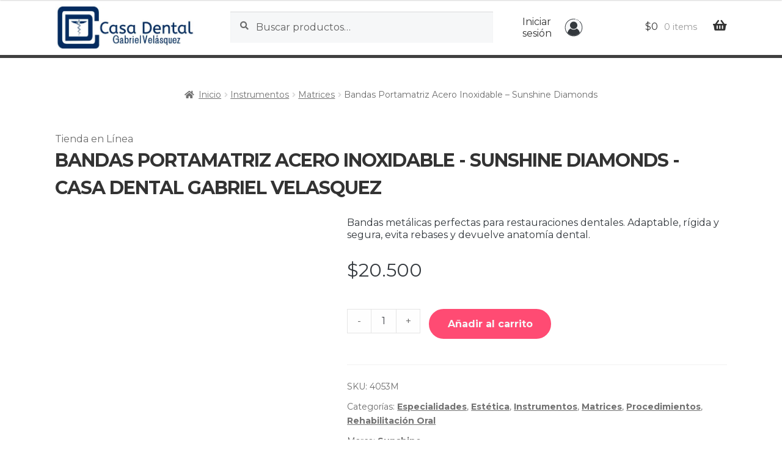

--- FILE ---
content_type: text/html; charset=UTF-8
request_url: https://casadentalsas.com/producto/bandas-portamatriz-acero-inoxidable-sunshine-diamonds/
body_size: 55582
content:
<!doctype html>
<html lang="es">
<head><script>(function(w,i,g){w[g]=w[g]||[];if(typeof w[g].push=='function')w[g].push(i)})
(window,'AW-720088375','google_tags_first_party');</script><script async src="/ua6o/"></script>
			<script>
				window.dataLayer = window.dataLayer || [];
				function gtag(){dataLayer.push(arguments);}
				gtag('js', new Date());
				gtag('set', 'developer_id.dY2E1Nz', true);
				
			</script>
			
<meta charset="UTF-8">
<meta name="viewport" content="width=device-width, initial-scale=1">
<link rel="profile" href="https://gmpg.org/xfn/11">
<link rel="pingback" href="https://casadentalsas.com/xmlrpc.php">

<script>
window.dataLayer = new Proxy(window.dataLayer || [], {
    set: (obj, prop, value) => {
        if (prop !== 'length' && undefined !== value.event) {
            const pushEvent = new CustomEvent('tc_ext_zaraz_datalayer_push', {
                detail: JSON.parse(JSON.stringify(value))
            });
        
            window.dispatchEvent(pushEvent);
        }
        
        return Reflect.set(obj, prop, value);
    }
});

window.addEventListener('tc_ext_zaraz_datalayer_push', event => {
    if (undefined === window.zaraz) {
      return;
    }
        
    const eventNameMap = {
        'view_item_list': 'Product List Viewed',
        'select_item': 'Product Clicked',
        'add_to_cart': 'Product Added',
        'remove_from_cart': 'Product Removed',
        'view_item': 'Product Viewed',
        'view_cart': 'Cart Viewed',
        'begin_checkout': 'Checkout Started',
        'purchase': 'Order Completed'
    };
    
    const ecommerceEvent = {
      ...event.detail
    };
    
    const eventName = eventNameMap[ecommerceEvent.event];

    if (!eventName) {
      return;
    }
    
    const payload = {
      order_id: ecommerceEvent.ecommerce.transaction_id,
      affiliation: ecommerceEvent.ecommerce.affiliation,
      total: ecommerceEvent.ecommerce.value,
      shipping: ecommerceEvent.ecommerce.shipping,
      tax: ecommerceEvent.ecommerce.tax,
      coupon: ecommerceEvent.ecommerce.coupon,
      currency: ecommerceEvent.ecommerce.currency,
      products: ecommerceEvent.ecommerce.items.map(item => {
        return {
          product_id: item.item_id,
          category: item.item_category,
          name: item.item_name,
          brand: item.item_brand,
          variant: item.item_variant,
          price: item.price,
          quantity: item.quantity,
          position: item.index,
        };
      })
    };

    zaraz.ecommerce(eventName, payload);
});
</script><meta name='robots' content='index, follow, max-image-preview:large, max-snippet:-1, max-video-preview:-1' />
	<style>img:is([sizes="auto" i], [sizes^="auto," i]) { contain-intrinsic-size: 3000px 1500px }</style>
	

	<!-- This site is optimized with the Yoast SEO Premium plugin v26.5 (Yoast SEO v26.5) - https://yoast.com/wordpress/plugins/seo/ -->
	<title>Bandas Portamatriz Acero Inoxidable - Sunshine Diamonds - Casa Dental Gabriel Velasquez</title><link rel="preload" href="https://casadentalsas.com/wp-content/uploads/2024/01/casa-dental-gabriel-velasquez-horizontal-logotipo-menu-superior.jpg.webp" as="image" imagesrcset="https://casadentalsas.com/wp-content/uploads/2024/01/casa-dental-gabriel-velasquez-horizontal-logotipo-menu-superior.jpg.webp 500w,https://casadentalsas.com/wp-content/uploads/2024/01/casa-dental-gabriel-velasquez-horizontal-logotipo-menu-superior-300x100.jpg.webp 300w,https://casadentalsas.com/wp-content/uploads/2024/01/casa-dental-gabriel-velasquez-horizontal-logotipo-menu-superior-390x129.jpg.webp 390w,https://casadentalsas.com/wp-content/uploads/2024/01/casa-dental-gabriel-velasquez-horizontal-logotipo-menu-superior-416x138.jpg.webp 416w" imagesizes="(max-width: 500px) 100vw, 500px" fetchpriority="high"><link rel="preload" href="https://casadentalsas.com/wp-content/uploads/2020/10/bandas-portamatriz-acero-inoxidable-sunshine-diamonds.jpg.webp" as="image" imagesrcset="https://casadentalsas.com/wp-content/uploads/2020/10/bandas-portamatriz-acero-inoxidable-sunshine-diamonds-500x500.jpg.webp 500w,https://casadentalsas.com/wp-content/uploads/2020/10/bandas-portamatriz-acero-inoxidable-sunshine-diamonds-150x150.jpg.webp 150w,https://casadentalsas.com/wp-content/uploads/2020/10/bandas-portamatriz-acero-inoxidable-sunshine-diamonds-32x32.jpg.webp 32w,https://casadentalsas.com/wp-content/uploads/2020/10/bandas-portamatriz-acero-inoxidable-sunshine-diamonds-100x100.jpg.webp 100w,https://casadentalsas.com/wp-content/uploads/2020/10/bandas-portamatriz-acero-inoxidable-sunshine-diamonds-324x324.jpg.webp 324w,https://casadentalsas.com/wp-content/uploads/2020/10/bandas-portamatriz-acero-inoxidable-sunshine-diamonds-50x50.jpg.webp 50w,https://casadentalsas.com/wp-content/uploads/2020/10/bandas-portamatriz-acero-inoxidable-sunshine-diamonds-600x600.jpg.webp 600w,https://casadentalsas.com/wp-content/uploads/2020/10/bandas-portamatriz-acero-inoxidable-sunshine-diamonds-96x96.jpg.webp 96w" imagesizes="(max-width: 500px) 100vw, 500px" fetchpriority="high"><link rel="preload" href="https://casadentalsas.com/wp-content/uploads/2023/08/distribuidor-marca-sunshine.svg" as="image" fetchpriority="high"><link rel="preload" href="https://casadentalsas.com/wp-content/uploads/2023/09/entregas-gratis.svg" as="image" fetchpriority="high"><link rel="preload" href="https://casadentalsas.com/wp-content/uploads/2023/09/calidad-garantizada.svg" as="image" fetchpriority="high"><style id="perfmatters-used-css">.hentry .entry-content .wp-block-columns .wp-block-column,.editor-styles-wrapper .wp-block-columns .wp-block-column{margin-bottom:1em;}@media (min-width: 600px){.hentry .entry-content .wp-block-columns .wp-block-column,.editor-styles-wrapper .wp-block-columns .wp-block-column{padding-left:0;padding-right:4.347826087%;margin-left:0;}.hentry .entry-content .wp-block-columns .wp-block-column:not(:last-child),.editor-styles-wrapper .wp-block-columns .wp-block-column:not(:last-child){margin-right:0;}.hentry .entry-content .wp-block-columns .wp-block-column:nth-of-type(even),.editor-styles-wrapper .wp-block-columns .wp-block-column:nth-of-type(even){padding-right:0;}body:not(.page-template-template-fullwidth-php):not(.storefront-full-width-content) .hentry .entry-content .wp-block-columns .wp-block-column,body:not(.page-template-template-fullwidth-php):not(.storefront-full-width-content) .editor-styles-wrapper .wp-block-columns .wp-block-column{padding-right:5.8823529412%;}body:not(.page-template-template-fullwidth-php):not(.storefront-full-width-content) .hentry .entry-content .wp-block-columns .wp-block-column:nth-of-type(even),body:not(.page-template-template-fullwidth-php):not(.storefront-full-width-content) .editor-styles-wrapper .wp-block-columns .wp-block-column:nth-of-type(even){padding-right:0;}}@media (min-width: 782px){.hentry .entry-content .wp-block-columns.has-2-columns .wp-block-column:nth-of-type(2n),.editor-styles-wrapper .wp-block-columns.has-2-columns .wp-block-column:nth-of-type(2n){margin-right:0;}.hentry .entry-content .wp-block-columns.has-3-columns .wp-block-column:nth-of-type(3n),.editor-styles-wrapper .wp-block-columns.has-3-columns .wp-block-column:nth-of-type(3n){margin-right:0;}.hentry .entry-content .wp-block-columns.has-4-columns .wp-block-column:nth-of-type(4n),.editor-styles-wrapper .wp-block-columns.has-4-columns .wp-block-column:nth-of-type(4n){margin-right:0;}.hentry .entry-content .wp-block-columns.has-5-columns .wp-block-column:nth-of-type(5n),.editor-styles-wrapper .wp-block-columns.has-5-columns .wp-block-column:nth-of-type(5n){margin-right:0;}.hentry .entry-content .wp-block-columns.has-6-columns .wp-block-column:nth-of-type(6n),.editor-styles-wrapper .wp-block-columns.has-6-columns .wp-block-column:nth-of-type(6n){margin-right:0;}.hentry .entry-content .wp-block-columns .wp-block-column,.editor-styles-wrapper .wp-block-columns .wp-block-column{padding-right:0;}.hentry .entry-content .wp-block-columns .wp-block-column:not(:first-child),.editor-styles-wrapper .wp-block-columns .wp-block-column:not(:first-child){padding-left:0;}.hentry .entry-content .wp-block-columns .wp-block-column:not(:last-child),.editor-styles-wrapper .wp-block-columns .wp-block-column:not(:last-child){padding-right:0;margin-right:4.347826087%;}body:not(.page-template-template-fullwidth-php):not(.storefront-full-width-content) .hentry .entry-content .wp-block-columns .wp-block-column,body:not(.page-template-template-fullwidth-php):not(.storefront-full-width-content) .editor-styles-wrapper .wp-block-columns .wp-block-column{padding-right:0;}body:not(.page-template-template-fullwidth-php):not(.storefront-full-width-content) .hentry .entry-content .wp-block-columns .wp-block-column:not(:last-child),body:not(.page-template-template-fullwidth-php):not(.storefront-full-width-content) .editor-styles-wrapper .wp-block-columns .wp-block-column:not(:last-child){margin-right:5.8823529412%;}}.login-modal-box{display:none;position:fixed;z-index:9999;padding:100px 20px 0;left:0;top:0;width:100%;height:100%;overflow:auto;background-color:black;background-color:rgba(0,0,0,.4);}.login-modal-box .modal-content{background-color:white;margin:auto;padding:30px 30px 10px;width:60%;max-width:500px;font-family:sans-serif;position:relative;}.login-modal-box .login-modal-close{position:absolute;top:10px;right:10px;width:20px;height:20px;}.login-modal-box .login-modal-close:hover,.login-modal-box .login-modal-close:focus{cursor:pointer;color:black;}.login-modal-box form .login-username label,.login-modal-box form .login-password label{display:block;font-size:12px;text-transform:uppercase;letter-spacing:1px;margin-bottom:5px;}.login-modal-box .login-remember input{vertical-align:middle;border:1px solid;}.login-modal-box form .login-username input,.login-modal-box form .login-password input,.login-modal-box form .login-submit input{width:100%;padding:4px 0;margin:0 0 8px;min-height:32px;border:1px solid;}.login-modal-box form .login-username input#user_login,.login-modal-box form .login-password input#user_pass{padding-left:4px;font-size:20px;}.login-modal-box form .login-submit input{min-height:48px;font-size:16px;}.login-modal-box .login-forgot,.login-modal-box a{font-size:14px;text-align:center;text-decoration:underline;display:block;}button.pswp__button{box-shadow:none !important;background-image:url("https://casadentalsas.com/wp-content/plugins/woocommerce/assets/css/photoswipe/default-skin/default-skin.png") !important;}button.pswp__button,button.pswp__button--arrow--left::before,button.pswp__button--arrow--right::before,button.pswp__button:hover{background-color:transparent !important;}button.pswp__button--arrow--left,button.pswp__button--arrow--left:hover,button.pswp__button--arrow--right,button.pswp__button--arrow--right:hover{background-image:none !important;}button.pswp__button--close:hover{background-position:0 -44px;}button.pswp__button--zoom:hover{background-position:-88px 0;}.pswp{display:none;position:absolute;width:100%;height:100%;left:0;top:0;overflow:hidden;-ms-touch-action:none;touch-action:none;z-index:1500;-webkit-text-size-adjust:100%;-webkit-backface-visibility:hidden;outline:0;}.pswp *{-webkit-box-sizing:border-box;box-sizing:border-box;}.pswp img{max-width:none;}.pswp__bg{position:absolute;left:0;top:0;width:100%;height:100%;background:#000;opacity:0;-webkit-transform:translateZ(0);transform:translateZ(0);-webkit-backface-visibility:hidden;will-change:opacity;}.pswp__scroll-wrap{position:absolute;left:0;top:0;width:100%;height:100%;overflow:hidden;}.pswp__container,.pswp__zoom-wrap{-ms-touch-action:none;touch-action:none;position:absolute;left:0;right:0;top:0;bottom:0;}.pswp__container,.pswp__img{-webkit-user-select:none;-moz-user-select:none;-ms-user-select:none;user-select:none;-webkit-tap-highlight-color:transparent;-webkit-touch-callout:none;}.pswp__bg{will-change:opacity;-webkit-transition:opacity 333ms cubic-bezier(.4,0,.22,1);transition:opacity 333ms cubic-bezier(.4,0,.22,1);}.pswp__container,.pswp__zoom-wrap{-webkit-backface-visibility:hidden;}.pswp__item{position:absolute;left:0;right:0;top:0;bottom:0;overflow:hidden;}.pswp__button{width:44px;height:44px;position:relative;background:0 0;cursor:pointer;overflow:visible;-webkit-appearance:none;display:block;border:0;padding:0;margin:0;float:left;opacity:.75;-webkit-transition:opacity .2s;transition:opacity .2s;-webkit-box-shadow:none;box-shadow:none;}.pswp__button:focus,.pswp__button:hover{opacity:1;}.pswp__button:active{outline:0;opacity:.9;}.pswp__button::-moz-focus-inner{padding:0;border:0;}.pswp__button,.pswp__button--arrow--left:before,.pswp__button--arrow--right:before{background:url("https://casadentalsas.com/wp-content/plugins/woocommerce/assets/css/photoswipe/default-skin/default-skin.png") 0 0 no-repeat;background-size:264px 88px;width:44px;height:44px;}.pswp__button--close{background-position:0 -44px;}.pswp__button--share{background-position:-44px -44px;}.pswp__button--fs{display:none;}.pswp__button--zoom{display:none;background-position:-88px 0;}.pswp__button--arrow--left,.pswp__button--arrow--right{background:0 0;top:50%;margin-top:-50px;width:70px;height:100px;position:absolute;}.pswp__button--arrow--left{left:0;}.pswp__button--arrow--right{right:0;}.pswp__button--arrow--left:before,.pswp__button--arrow--right:before{content:"";top:35px;background-color:rgba(0,0,0,.3);height:30px;width:32px;position:absolute;}.pswp__button--arrow--left:before{left:6px;background-position:-138px -44px;}.pswp__button--arrow--right:before{right:6px;background-position:-94px -44px;}.pswp__counter,.pswp__share-modal{-webkit-user-select:none;-moz-user-select:none;-ms-user-select:none;user-select:none;}.pswp__share-modal{display:block;background:rgba(0,0,0,.5);width:100%;height:100%;top:0;left:0;padding:10px;position:absolute;z-index:1600;opacity:0;-webkit-transition:opacity .25s ease-out;transition:opacity .25s ease-out;-webkit-backface-visibility:hidden;will-change:opacity;}.pswp__share-modal--hidden{display:none;}.pswp__share-tooltip{z-index:1620;position:absolute;background:#fff;top:56px;border-radius:2px;display:block;width:auto;right:44px;-webkit-box-shadow:0 2px 5px rgba(0,0,0,.25);box-shadow:0 2px 5px rgba(0,0,0,.25);-webkit-transform:translateY(6px);-ms-transform:translateY(6px);transform:translateY(6px);-webkit-transition:-webkit-transform .25s;transition:transform .25s;-webkit-backface-visibility:hidden;will-change:transform;}.pswp__share-tooltip a{display:block;padding:8px 12px;color:#000;text-decoration:none;font-size:14px;line-height:18px;}.pswp__share-tooltip a:hover{text-decoration:none;color:#000;}.pswp__share-tooltip a:first-child{border-radius:2px 2px 0 0;}.pswp__share-tooltip a:last-child{border-radius:0 0 2px 2px;}.pswp__counter{position:relative;left:0;top:0;height:44px;font-size:13px;line-height:44px;color:#fff;opacity:.75;padding:0 10px;margin-inline-end:auto;}.pswp__caption{position:absolute;left:0;bottom:0;width:100%;min-height:44px;}.pswp__caption__center{text-align:left;max-width:420px;margin:0 auto;font-size:13px;padding:10px;line-height:20px;color:#ccc;}.pswp__preloader{width:44px;height:44px;position:absolute;top:0;left:50%;margin-left:-22px;opacity:0;-webkit-transition:opacity .25s ease-out;transition:opacity .25s ease-out;will-change:opacity;direction:ltr;}.pswp__preloader__icn{width:20px;height:20px;margin:12px;}@media screen and (max-width:1024px){.pswp__preloader{position:relative;left:auto;top:auto;margin:0;float:right;}}@-webkit-keyframes clockwise{0%{-webkit-transform:rotate(0);transform:rotate(0);}100%{-webkit-transform:rotate(360deg);transform:rotate(360deg);}}@keyframes clockwise{0%{-webkit-transform:rotate(0);transform:rotate(0);}100%{-webkit-transform:rotate(360deg);transform:rotate(360deg);}}@-webkit-keyframes donut-rotate{0%{-webkit-transform:rotate(0);transform:rotate(0);}50%{-webkit-transform:rotate(-140deg);transform:rotate(-140deg);}100%{-webkit-transform:rotate(0);transform:rotate(0);}}@keyframes donut-rotate{0%{-webkit-transform:rotate(0);transform:rotate(0);}50%{-webkit-transform:rotate(-140deg);transform:rotate(-140deg);}100%{-webkit-transform:rotate(0);transform:rotate(0);}}.pswp__ui{-webkit-font-smoothing:auto;visibility:visible;opacity:1;z-index:1550;}.pswp__top-bar{position:absolute;left:0;top:0;height:44px;width:100%;display:flex;justify-content:flex-end;}.pswp--has_mouse .pswp__button--arrow--left,.pswp--has_mouse .pswp__button--arrow--right,.pswp__caption,.pswp__top-bar{-webkit-backface-visibility:hidden;will-change:opacity;-webkit-transition:opacity 333ms cubic-bezier(.4,0,.22,1);transition:opacity 333ms cubic-bezier(.4,0,.22,1);}.pswp__caption,.pswp__top-bar{background-color:rgba(0,0,0,.5);}.pswp__ui--hidden .pswp__button--arrow--left,.pswp__ui--hidden .pswp__button--arrow--right,.pswp__ui--hidden .pswp__caption,.pswp__ui--hidden .pswp__top-bar{opacity:.001;}@font-face{font-family:"WC_BIS";src:url("https://casadentalsas.com/wp-content/plugins/woocommerce-back-in-stock-notifications/assets/css/frontend/../../fonts/WC_BIS.eot?74918120");src:url("https://casadentalsas.com/wp-content/plugins/woocommerce-back-in-stock-notifications/assets/css/frontend/../../fonts/WC_BIS.eot?74918120#iefix") format("embedded-opentype"),url("https://casadentalsas.com/wp-content/plugins/woocommerce-back-in-stock-notifications/assets/css/frontend/../../fonts/WC_BIS.woff?74918120") format("woff"),url("https://casadentalsas.com/wp-content/plugins/woocommerce-back-in-stock-notifications/assets/css/frontend/../../fonts/WC_BIS.ttf?74918120") format("truetype"),url("https://casadentalsas.com/wp-content/plugins/woocommerce-back-in-stock-notifications/assets/css/frontend/../../fonts/WC_BIS.svg?74918120#WC_BIS") format("svg");font-weight:normal;font-style:normal;}.wvs-has-image-tooltip,[data-wvstooltip]{--font-size:14px;--arrow-width:5px;--arrow-distance:10px;--arrow-position:calc(var(--arrow-distance) * -1);--tip-redius:3px;--tip-min-width:100px;--tip-min-height:100px;--tip-height:30px;--tip-breakpoint-start:53vw;--tip-distance:calc(var(--arrow-distance) + var(--tip-height));--tip-position:calc(var(--tip-distance) * -1);--image-tip-min-height:calc(var(--tip-min-height) + var(--tip-height));--image-tip-max-height:calc(var(--tooltip-height) + var(--tip-height));--image-tip-width-dynamic:clamp(var(--tip-min-width),var(--tip-breakpoint-start),var(--tooltip-width));--image-tip-height-dynamic:clamp(var(--tip-min-height),var(--tip-breakpoint-start),var(--tooltip-height));--image-tip-ratio:calc(var(--tooltip-height) / var(--tooltip-width));--image-tip-position:calc(100% + var(--arrow-distance));--horizontal-position:0px;cursor:pointer;outline:none;position:relative;}.wvs-has-image-tooltip:after,.wvs-has-image-tooltip:before,[data-wvstooltip]:after,[data-wvstooltip]:before{-webkit-box-orient:horizontal;-webkit-box-direction:normal;-webkit-box-pack:center;-ms-flex-pack:center;-webkit-box-align:center;-ms-flex-align:center;align-items:center;-webkit-box-sizing:border-box;box-sizing:border-box;display:-webkit-box;display:-ms-flexbox;display:flex;-ms-flex-direction:row;flex-direction:row;justify-content:center;opacity:0;pointer-events:none;position:absolute;-webkit-transform:translateZ(0);transform:translateZ(0);-webkit-transition:opacity .5s ease-in-out;transition:opacity .5s ease-in-out;visibility:hidden;z-index:999;}.wvs-has-image-tooltip:before,[data-wvstooltip]:before{background-color:var(--wvs-tooltip-background-color,#333);border-radius:var(--tip-redius);bottom:var(--image-tip-position);-webkit-box-shadow:0 0 5px 1px rgba(0,0,0,.3);box-shadow:0 0 5px 1px rgba(0,0,0,.3);color:var(--wvs-tooltip-text-color,#fff);font-size:var(--font-size);height:var(--tip-height);line-height:var(--tip-height);min-width:var(--tip-min-width);padding-inline:10px;top:auto;-webkit-transform:translateX(var(--horizontal-position));-ms-transform:translateX(var(--horizontal-position));transform:translateX(var(--horizontal-position));width:-webkit-max-content;width:-moz-max-content;width:max-content;}[data-wvstooltip]:before{content:attr(data-wvstooltip) " " attr(data-wvstooltip-out-of-stock);}.wvs-has-image-tooltip:after,[data-wvstooltip]:after{border-top-color:transparent;border:var(--arrow-width) solid transparent;border-top-color:var(--wvs-tooltip-background-color,#333);bottom:auto;content:" ";font-size:0;line-height:0;top:var(--arrow-position);width:0;}.wvs-has-image-tooltip:hover:after,.wvs-has-image-tooltip:hover:before,[data-wvstooltip]:hover:after,[data-wvstooltip]:hover:before{opacity:1;visibility:visible;}.wvs-theme-storefront-child.single-product div.product,.wvs-theme-storefront.single-product div.product{overflow:visible !important;}@font-face{font-family:"wcpf";src:url("https://casadentalsas.com/wp-content/plugins/woocommerce-product-filters/assets/css/../fonts/wcpf/wcpf.eot");src:url("https://casadentalsas.com/wp-content/plugins/woocommerce-product-filters/assets/css/../fonts/wcpf/wcpf.eot?#iefix") format("embedded-opentype"),url("https://casadentalsas.com/wp-content/plugins/woocommerce-product-filters/assets/css/../fonts/wcpf/wcpf.woff") format("woff"),url("https://casadentalsas.com/wp-content/plugins/woocommerce-product-filters/assets/css/../fonts/wcpf/wcpf.ttf") format("truetype"),url("https://casadentalsas.com/wp-content/plugins/woocommerce-product-filters/assets/css/../fonts/wcpf/wcpf.svg#wcpf") format("svg");font-weight:normal;font-style:normal;}[data-wcpf-icon]:before{font-family:"wcpf" !important;content:attr(data-icon);font-style:normal !important;font-weight:normal !important;font-variant:normal !important;text-transform:none !important;speak:none;line-height:1;-webkit-font-smoothing:antialiased;-moz-osx-font-smoothing:grayscale;}[class^="wcpf-icon-"]:before,[class*=" wcpf-icon-"]:before{font-family:"wcpf" !important;font-style:normal !important;font-weight:normal !important;font-variant:normal !important;text-transform:none !important;speak:none;line-height:1;-webkit-font-smoothing:antialiased;-moz-osx-font-smoothing:grayscale;}@keyframes woobt-spinner{to{transform:rotate(360deg);}}@-webkit-keyframes woobt-spinner{to{-webkit-transform:rotate(360deg);}}.woobt-wrap{display:block;clear:both;width:100%;}[class*="hint--"]{position:relative;display:inline-block;}[class*="hint--"]:before,[class*="hint--"]:after{position:absolute;-webkit-transform:translate3d(0,0,0);-moz-transform:translate3d(0,0,0);transform:translate3d(0,0,0);visibility:hidden;opacity:0;z-index:1000000;pointer-events:none;-webkit-transition:.3s ease;-moz-transition:.3s ease;transition:.3s ease;-webkit-transition-delay:0ms;-moz-transition-delay:0ms;transition-delay:0ms;}[class*="hint--"]:hover:before,[class*="hint--"]:hover:after{visibility:visible;opacity:1;}[class*="hint--"]:hover:before,[class*="hint--"]:hover:after{-webkit-transition-delay:100ms;-moz-transition-delay:100ms;transition-delay:100ms;}[class*="hint--"]:before{content:"";position:absolute;background:transparent;border:6px solid transparent;z-index:1000001;}[class*="hint--"]:after{background:#383838;color:white;padding:8px 10px;font-size:12px;font-family:"Helvetica Neue",Helvetica,Arial,sans-serif;line-height:12px;white-space:nowrap;}[class*="hint--"][aria-label]:after{content:attr(aria-label);}[class*="hint--"][data-hint]:after{content:attr(data-hint);}[aria-label='']:before,[aria-label='']:after,[data-hint='']:before,[data-hint='']:after{display:none !important;}.hint--top:before{border-top-color:#383838;}.hint--bottom:before{border-bottom-color:#383838;}.hint--top:before{margin-bottom:-11px;}.hint--top:before,.hint--top:after{bottom:100%;left:50%;}.hint--top:before{left:calc(50% - 6px);}.hint--top:after{-webkit-transform:translateX(-50%);-moz-transform:translateX(-50%);transform:translateX(-50%);}.hint--top:hover:before{-webkit-transform:translateY(-8px);-moz-transform:translateY(-8px);transform:translateY(-8px);}.hint--top:hover:after{-webkit-transform:translateX(-50%) translateY(-8px);-moz-transform:translateX(-50%) translateY(-8px);transform:translateX(-50%) translateY(-8px);}.hint--bottom:before{margin-top:-11px;}.hint--bottom:before,.hint--bottom:after{top:100%;left:50%;}.hint--bottom:before{left:calc(50% - 6px);}.hint--bottom:after{-webkit-transform:translateX(-50%);-moz-transform:translateX(-50%);transform:translateX(-50%);}.hint--bottom:hover:before{-webkit-transform:translateY(8px);-moz-transform:translateY(8px);transform:translateY(8px);}.hint--bottom:hover:after{-webkit-transform:translateX(-50%) translateY(8px);-moz-transform:translateX(-50%) translateY(8px);transform:translateX(-50%) translateY(8px);}[class*="hint--"]{}[class*="hint--"]:after{text-shadow:0 -1px 0px black;box-shadow:4px 4px 8px rgba(0,0,0,.3);}.wpcbm-wrapper{position:relative;}.wpcbm-badges{position:absolute;display:flex;flex-wrap:wrap;align-items:center;justify-content:center;z-index:9;}.wpcbm-badges.wpcbm-badges-flat{position:relative;margin-left:-5px;margin-right:-5px;justify-content:flex-start;}.wpcbm-badges.wpcbm-badges-flat .wpcbm-badge{margin:5px;position:relative !important;}.wpcbm-badges[class*="left"] .wpcbm-badge{margin-right:10px;}.wpcbm-badges[class*="center"] .wpcbm-badge{margin-left:5px;margin-right:5px;}.wpcbm-badges[class*="right"] .wpcbm-badge{margin-left:10px;}.wpcbm-wrapper-single-image{display:none;}.woocommerce-product-gallery .wpcbm-wrapper-single-image{display:block;}.wpcbm-wrapper{max-width:100%;}.wpcbm-badges-top-left{top:10px;left:10px;}.wpcbm-badges-top-right{top:10px;left:auto;right:10px;}.wpcbm-badge-style-04{padding:5px 10px;border-width:2px;border-style:solid;}html{font-family:sans-serif;-ms-text-size-adjust:100%;-webkit-text-size-adjust:100%;}body{margin:0;}article,aside,details,figcaption,figure,footer,header,hgroup,main,menu,nav,section,summary{display:block;}[hidden],template{display:none;}a{background-color:rgba(0,0,0,0);}a:active,a:hover{outline:0;}b,strong{font-weight:bold;}h1{font-size:2em;margin:.67em 0;}img{border:0;}button,input,optgroup,select,textarea{color:inherit;font:inherit;margin:0;}button{overflow:visible;}button,select{text-transform:none;}button,html input[type=button],input[type=reset],input[type=submit]{-webkit-appearance:button;cursor:pointer;}button[disabled],html input[disabled]{cursor:default;}button::-moz-focus-inner,input::-moz-focus-inner{border:0;padding:0;}input{line-height:normal;}input[type=checkbox],input[type=radio]{box-sizing:border-box;padding:0;}input[type=number]::-webkit-inner-spin-button,input[type=number]::-webkit-outer-spin-button{height:auto;}input[type=search]{-webkit-appearance:textfield;box-sizing:content-box;}input[type=search]::-webkit-search-cancel-button,input[type=search]::-webkit-search-decoration{-webkit-appearance:none;}body{-ms-word-wrap:break-word;word-wrap:break-word;}body,button,input,textarea{color:#43454b;font-family:"Source Sans Pro","HelveticaNeue-Light","Helvetica Neue Light","Helvetica Neue",Helvetica,Arial,"Lucida Grande",sans-serif;line-height:1.618;text-rendering:optimizeLegibility;font-weight:400;}h1,h2,h3,h4,h5,h6{clear:both;font-weight:300;margin:0 0 .5407911001em;color:#131315;}h1 a,h2 a,h3 a,h4 a,h5 a,h6 a{font-weight:300;}h1,.alpha{font-size:2.617924em;line-height:1.214;letter-spacing:-1px;}h2,.beta{font-size:2em;line-height:1.214;}h2+h3,.beta+h3{border-top:1px solid rgba(0,0,0,.05);padding-top:.5407911001em;}h3,.gamma{font-size:1.618em;}h4,.delta{font-size:1.41575em;}p+h2,p+header h2,p+h3,p+h4,ul+h2,ul+header h2,ul+h3,ul+h4,ol+h2,ol+header h2,ol+h3,ol+h4,table+h2,table+header h2,table+h3,table+h4,blockquote+h2,blockquote+header h2,blockquote+h3,blockquote+h4,form+h2,form+header h2,form+h3,form+h4{margin-top:2.2906835em;}p{margin:0 0 1.41575em;}ul,ol{margin:0 0 1.41575em 3em;padding:0;}ul{list-style:disc;}li>ul,li>ol{margin-bottom:0;margin-left:1em;}b,strong{font-weight:600;}address{margin:0 0 1.41575em;}img{height:auto;max-width:100%;display:block;border-radius:3px;}a{color:#2c2d33;text-decoration:none;}a:focus,input:focus,textarea:focus,button:focus{outline:2px solid #7f54b3;}*{box-sizing:border-box;}body{background-color:#fff;overflow-x:hidden;}.site{overflow-x:hidden;}.site-content,.header-widget-region{-webkit-tap-highlight-color:rgba(0,0,0,0);}.site-header{background-color:#2c2d33;padding-top:1.618em;padding-bottom:1.618em;color:#9aa0a7;background-position:center center;position:relative;z-index:999;border-bottom:1px solid rgba(0,0,0,0);}.site-header .site-logo-anchor,.site-header .site-logo-link,.site-header .custom-logo-link{display:block;margin-bottom:0;}.site-header .site-logo-anchor img,.site-header .site-logo-link img,.site-header .custom-logo-link img{width:100%;max-width:210px;}.site-header .widget{margin-bottom:0;}.site-branding{float:left;margin-bottom:0;width:calc(100% - 120px);}.site-main{margin-bottom:2.617924em;}.site-content{outline:none;}.site-footer{background-color:#f3f3f3;color:#3b3c3f;padding:1.618em 0 3.706325903em;}.site-footer h1,.site-footer h2,.site-footer h3,.site-footer h4,.site-footer h5,.site-footer h6{color:#333437;}.site-footer a{color:#2c2d33;text-decoration:underline;}.site-footer a:hover{text-decoration:none;}.site-footer a.button,.site-footer a.components-button:not(.is-link),.site-footer a.wp-block-button__link{text-decoration:none;}.alignleft{display:inline;float:left;margin-right:1em;}.screen-reader-text{border:0;clip:rect(1px,1px,1px,1px);clip-path:inset(50%);height:1px;margin:-1px;overflow:hidden;padding:0;position:absolute;width:1px;word-wrap:normal !important;}.screen-reader-text:focus{background-color:#f1f1f1;border-radius:3px;box-shadow:0 0 2px 2px rgba(0,0,0,.6);clip:auto !important;display:block;font-weight:700;height:auto;left:0;line-height:normal;padding:1em 1.618em;text-decoration:none;top:0;width:auto;z-index:100000;outline:none;}.clear::before,.clear::after,.entry-content::before,.entry-content::after,.comment-content::before,.comment-content::after,.site-header::before,.site-header::after,.site-content::before,.site-content::after,.site-footer::before,.site-footer::after{content:"";display:table;}.clear::after,.entry-content::after,.comment-content::after,.site-header::after,.site-content::after,.site-footer::after{clear:both;}form{margin-bottom:1.618em;}button,input,select,textarea{font-size:100%;margin:0;}button,input[type=button],input[type=reset],input[type=submit],.button,.wc-block-grid__products .wc-block-grid__product .wp-block-button__link,.added_to_cart{border:0;border-radius:0;background:none;background-color:#43454b;border-color:#43454b;color:#fff;cursor:pointer;padding:.6180469716em 1.41575em;text-decoration:none;font-weight:600;text-shadow:none;display:inline-block;-webkit-appearance:none;}button::after,input[type=button]::after,input[type=reset]::after,input[type=submit]::after,.button::after,.wc-block-grid__products .wc-block-grid__product .wp-block-button__link::after,.added_to_cart::after{display:none;}button.cta,button.alt,input[type=button].cta,input[type=button].alt,input[type=reset].cta,input[type=reset].alt,input[type=submit].cta,input[type=submit].alt,.button.cta,.button.alt,.wc-block-grid__products .wc-block-grid__product .wp-block-button__link.cta,.wc-block-grid__products .wc-block-grid__product .wp-block-button__link.alt,.added_to_cart.cta,.added_to_cart.alt{background-color:#2c2d33;border-color:#2c2d33;}button.cta:hover,button.alt:hover,input[type=button].cta:hover,input[type=button].alt:hover,input[type=reset].cta:hover,input[type=reset].alt:hover,input[type=submit].cta:hover,input[type=submit].alt:hover,.button.cta:hover,.button.alt:hover,.wc-block-grid__products .wc-block-grid__product .wp-block-button__link.cta:hover,.wc-block-grid__products .wc-block-grid__product .wp-block-button__link.alt:hover,.added_to_cart.cta:hover,.added_to_cart.alt:hover{background-color:#2c2d33;}button:hover,input[type=button]:hover,input[type=reset]:hover,input[type=submit]:hover,.button:hover,.wc-block-grid__products .wc-block-grid__product .wp-block-button__link:hover,.added_to_cart:hover{color:#fff;}button.disabled,button:disabled,input[type=button].disabled,input[type=button]:disabled,input[type=reset].disabled,input[type=reset]:disabled,input[type=submit].disabled,input[type=submit]:disabled,.button.disabled,.button:disabled,.wc-block-grid__products .wc-block-grid__product .wp-block-button__link.disabled,.wc-block-grid__products .wc-block-grid__product .wp-block-button__link:disabled,.added_to_cart.disabled,.added_to_cart:disabled{opacity:.5 !important;cursor:not-allowed;}button.disabled:hover,button:disabled:hover,input[type=button].disabled:hover,input[type=button]:disabled:hover,input[type=reset].disabled:hover,input[type=reset]:disabled:hover,input[type=submit].disabled:hover,input[type=submit]:disabled:hover,.button.disabled:hover,.button:disabled:hover,.wc-block-grid__products .wc-block-grid__product .wp-block-button__link.disabled:hover,.wc-block-grid__products .wc-block-grid__product .wp-block-button__link:disabled:hover,.added_to_cart.disabled:hover,.added_to_cart:disabled:hover{opacity:.5 !important;}input[type=checkbox],input[type=radio]{padding:0;}input[type=checkbox]+label,input[type=radio]+label{margin:0 0 0 .3819820591em;}input[type=search]::-webkit-search-decoration{-webkit-appearance:none;}input[type=search]{box-sizing:border-box;}input[type=search]::placeholder{color:#616161;}button::-moz-focus-inner,input::-moz-focus-inner{border:0;padding:0;}input[type=text],input[type=number],input[type=email],input[type=tel],input[type=url],input[type=password],input[type=search],textarea,.input-text{padding:.6180469716em;background-color:#f2f2f2;color:#43454b;border:0;-webkit-appearance:none;box-sizing:border-box;font-weight:400;box-shadow:inset 0 1px 1px rgba(0,0,0,.125);}input[type=text]:focus,input[type=number]:focus,input[type=email]:focus,input[type=tel]:focus,input[type=url]:focus,input[type=password]:focus,input[type=search]:focus,textarea:focus,.input-text:focus{background-color:#ededed;}label{font-weight:400;}[placeholder]:focus::-webkit-input-placeholder{-webkit-transition:opacity .5s .5s ease;transition:opacity .5s .5s ease;opacity:0;}button.menu-toggle{cursor:pointer;text-align:left;float:right;position:relative;border:2px solid rgba(0,0,0,0);box-shadow:none;border-radius:2px;background-image:none;padding:.6180469716em .875em .6180469716em 2.617924em;font-size:.875em;max-width:120px;}button.menu-toggle:hover{background-image:none;}button.menu-toggle span::before{transition:all,ease,.2s;}button.menu-toggle::before,button.menu-toggle::after,button.menu-toggle span::before{content:"";display:block;height:2px;width:14px;position:absolute;top:50%;left:1em;margin-top:-1px;transition:all,ease,.2s;border-radius:3px;}button.menu-toggle::before{transform:translateY(-4px);}button.menu-toggle::after{transform:translateY(4px);}.toggled button.menu-toggle::before,.toggled button.menu-toggle::after{transform:rotate(45deg);}.toggled button.menu-toggle::after{transform:rotate(-45deg);}.toggled button.menu-toggle span::before{opacity:0;}.primary-navigation{display:none;}.main-navigation::before,.main-navigation::after{content:"";display:table;}.main-navigation::after{clear:both;}.main-navigation div.menu{display:none;}.main-navigation div.menu:last-child{display:block;}.main-navigation .menu{clear:both;}.handheld-navigation,.nav-menu,.main-navigation div.menu>ul:not(.nav-menu){overflow:hidden;max-height:0;transition:all,ease,.8s;}.handheld-navigation{clear:both;}.handheld-navigation ul{margin:0;}.handheld-navigation ul.menu li{position:relative;}.handheld-navigation ul.menu li button::after{transition:all,ease,.9s;}.main-navigation.toggled .handheld-navigation,.main-navigation.toggled .menu>ul:not(.nav-menu),.main-navigation.toggled ul[aria-expanded=true]{max-height:9999px;}.main-navigation ul{margin-left:0;list-style:none;margin-bottom:0;}.main-navigation ul ul{display:block;margin-left:1.41575em;}.main-navigation ul li a{padding:.875em 0;display:block;}.main-navigation ul li a:hover{color:#e6e6e6;}.pagination,.woocommerce-pagination{padding:1em 0;border:1px solid rgba(0,0,0,.05);border-width:1px 0;text-align:center;clear:both;}.pagination ul.page-numbers::before,.pagination ul.page-numbers::after,.woocommerce-pagination ul.page-numbers::before,.woocommerce-pagination ul.page-numbers::after{content:"";display:table;}.pagination ul.page-numbers::after,.woocommerce-pagination ul.page-numbers::after{clear:both;}.pagination .page-numbers,.woocommerce-pagination .page-numbers{list-style:none;margin:0;vertical-align:middle;}.pagination .page-numbers li,.woocommerce-pagination .page-numbers li{display:inline-block;}.pagination .page-numbers li .page-numbers,.woocommerce-pagination .page-numbers li .page-numbers{border-left-width:0;display:inline-block;padding:.3342343017em .875em;background-color:rgba(0,0,0,.025);color:#43454b;}.pagination .page-numbers li .page-numbers.current,.woocommerce-pagination .page-numbers li .page-numbers.current{background-color:#2c2d33;border-color:#2c2d33;}.pagination .page-numbers li .page-numbers.dots,.woocommerce-pagination .page-numbers li .page-numbers.dots{background-color:rgba(0,0,0,0);}.pagination .page-numbers li .page-numbers.prev,.pagination .page-numbers li .page-numbers.next,.woocommerce-pagination .page-numbers li .page-numbers.prev,.woocommerce-pagination .page-numbers li .page-numbers.next{padding-left:1em;padding-right:1em;}.pagination .page-numbers li a.page-numbers:hover,.woocommerce-pagination .page-numbers li a.page-numbers:hover{background-color:rgba(0,0,0,.05);}.rtl .pagination a.next,.rtl .pagination a.prev,.rtl .woocommerce-pagination a.next,.rtl .woocommerce-pagination a.prev{transform:rotateY(180deg);}.widget{margin:0 0 3.706325903em;}.widget ul{margin-left:0;list-style:none;}.widget ul ul{margin-left:1.618em;}.widget_search form:not(.wp-block-search),.widget_product_search form:not(.wp-block-search){position:relative;}.widget_search form:not(.wp-block-search) input[type=text],.widget_search form:not(.wp-block-search) input[type=search],.widget_product_search form:not(.wp-block-search) input[type=text],.widget_product_search form:not(.wp-block-search) input[type=search]{width:100%;}.widget_search form:not(.wp-block-search) input[type=submit],.widget_search form:not(.wp-block-search) button[type=submit],.widget_product_search form:not(.wp-block-search) input[type=submit],.widget_product_search form:not(.wp-block-search) button[type=submit]{border:0;clip:rect(1px,1px,1px,1px);clip-path:inset(50%);height:1px;margin:-1px;overflow:hidden;padding:0;position:absolute;width:1px;word-wrap:normal !important;top:0;left:0;}@media (min-width: 768px){.site-header{padding-top:2.617924em;padding-bottom:0;}.site-header .site-branding{display:block;width:100%;float:left;margin-left:0;margin-right:0;clear:both;}.site-header .site-branding img{height:auto;max-width:230px;max-height:none;}.woocommerce-active .site-header .site-branding{width:73.9130434783%;float:left;margin-right:4.347826087%;}.woocommerce-active .site-header .site-search{width:21.7391304348%;float:right;margin-right:0;clear:none;}.woocommerce-active .site-header .main-navigation{width:73.9130434783%;float:left;margin-right:4.347826087%;clear:both;}.woocommerce-active .site-header .site-header-cart{width:21.7391304348%;float:right;margin-right:0;margin-bottom:0;}.site-branding,.site-search,.site-header-cart,.site-logo-anchor,.site-logo-link,.custom-logo-link{margin-bottom:1.41575em;}.col-full{max-width:66.4989378333em;margin-left:auto;margin-right:auto;padding:0 2.617924em;box-sizing:content-box;}.col-full::before,.col-full::after{content:"";display:table;}.col-full::after{clear:both;}.col-full:after{content:" ";display:block;clear:both;}.site-content::before,.site-content::after{content:"";display:table;}.site-content::after{clear:both;}.content-area{width:73.9130434783%;float:left;margin-right:4.347826087%;}.right-sidebar .content-area{width:73.9130434783%;float:left;margin-right:4.347826087%;}.storefront-full-width-content .content-area{width:100%;float:left;margin-left:0;margin-right:0;}.content-area,.widget-area{margin-bottom:2.617924em;}.menu-toggle,.handheld-navigation,.main-navigation.toggled .handheld-navigation,.main-navigation.toggled div.menu{display:none;}.primary-navigation{display:block;}.main-navigation,.secondary-navigation{clear:both;display:block;width:100%;}.main-navigation ul,.secondary-navigation ul{list-style:none;margin:0;padding-left:0;display:block;}.main-navigation ul li,.secondary-navigation ul li{position:relative;display:inline-block;text-align:left;}.main-navigation ul li a,.secondary-navigation ul li a{display:block;}.main-navigation ul li a::before,.secondary-navigation ul li a::before{display:none;}.main-navigation ul li:hover>ul,.main-navigation ul li.focus>ul,.secondary-navigation ul li:hover>ul,.secondary-navigation ul li.focus>ul{left:0;display:block;}.main-navigation ul li:hover>ul li>ul,.main-navigation ul li.focus>ul li>ul,.secondary-navigation ul li:hover>ul li>ul,.secondary-navigation ul li.focus>ul li>ul{left:-9999px;}.main-navigation ul li:hover>ul li:hover>ul,.main-navigation ul li:hover>ul li.focus>ul,.main-navigation ul li.focus>ul li:hover>ul,.main-navigation ul li.focus>ul li.focus>ul,.secondary-navigation ul li:hover>ul li:hover>ul,.secondary-navigation ul li:hover>ul li.focus>ul,.secondary-navigation ul li.focus>ul li:hover>ul,.secondary-navigation ul li.focus>ul li.focus>ul{left:100%;top:0;display:block;}.main-navigation ul ul,.secondary-navigation ul ul{float:left;position:absolute;top:100%;z-index:99999;left:-9999px;}.main-navigation ul ul li,.secondary-navigation ul ul li{display:block;}.main-navigation ul ul li a,.secondary-navigation ul ul li a{width:200px;}.main-navigation div.menu{display:block;}.main-navigation ul.menu,.main-navigation ul.nav-menu{max-height:none;overflow:visible;margin-left:-1em;transition:none;}.main-navigation ul.menu>li>a,.main-navigation ul.nav-menu>li>a{padding:1.618em 1em;}.main-navigation ul.menu ul,.main-navigation ul.nav-menu ul{margin-left:0;}.main-navigation ul.menu ul li a,.main-navigation ul.nav-menu ul li a{padding:.875em 1.41575em;font-weight:400;font-size:.875em;}.main-navigation ul.menu ul li:last-child,.main-navigation ul.nav-menu ul li:last-child{border-bottom:0;}.main-navigation ul.menu ul ul,.main-navigation ul.nav-menu ul ul{margin-left:0;box-shadow:none;}.main-navigation ul.menu ul a:hover,.main-navigation ul.menu ul li:hover>a,.main-navigation ul.menu ul li.focus,.main-navigation ul.nav-menu ul a:hover,.main-navigation ul.nav-menu ul li:hover>a,.main-navigation ul.nav-menu ul li.focus{background-color:rgba(0,0,0,.025);}.main-navigation a{padding:0 1em 2.2906835em;}}@media (max-width: 66.4989378333em){.col-full{margin-left:2.617924em;margin-right:2.617924em;padding:0;}}@media (max-width: 568px){.col-full{margin-left:1.41575em;margin-right:1.41575em;padding:0;}}@keyframes fa-spin{0%{transform:rotate(0deg);}100%{transform:rotate(360deg);}}@font-face{font-family:"Font Awesome 5 Brands";font-style:normal;font-weight:400;font-display:block;src:url("https://casadentalsas.com/wp-content/themes/storefront/assets/css/base/../../../assets/fonts/fa-brands-400.eot");src:url("https://casadentalsas.com/wp-content/themes/storefront/assets/css/base/../../../assets/fonts/fa-brands-400.eot?#iefix") format("embedded-opentype"),url("https://casadentalsas.com/wp-content/themes/storefront/assets/css/base/../../../assets/fonts/fa-brands-400.woff2") format("woff2"),url("https://casadentalsas.com/wp-content/themes/storefront/assets/css/base/../../../assets/fonts/fa-brands-400.woff") format("woff"),url("https://casadentalsas.com/wp-content/themes/storefront/assets/css/base/../../../assets/fonts/fa-brands-400.ttf") format("truetype"),url("https://casadentalsas.com/wp-content/themes/storefront/assets/css/base/../../../assets/fonts/fa-brands-400.svg#fontawesome") format("svg");}@font-face{font-family:"Font Awesome 5 Free";font-style:normal;font-weight:900;font-display:block;src:url("https://casadentalsas.com/wp-content/themes/storefront/assets/css/base/../../../assets/fonts/fa-solid-900.eot");src:url("https://casadentalsas.com/wp-content/themes/storefront/assets/css/base/../../../assets/fonts/fa-solid-900.eot?#iefix") format("embedded-opentype"),url("https://casadentalsas.com/wp-content/themes/storefront/assets/css/base/../../../assets/fonts/fa-solid-900.woff2") format("woff2"),url("https://casadentalsas.com/wp-content/themes/storefront/assets/css/base/../../../assets/fonts/fa-solid-900.woff") format("woff"),url("https://casadentalsas.com/wp-content/themes/storefront/assets/css/base/../../../assets/fonts/fa-solid-900.ttf") format("truetype"),url("https://casadentalsas.com/wp-content/themes/storefront/assets/css/base/../../../assets/fonts/fa-solid-900.svg#fontawesome") format("svg");}.site-search .widget_product_search form input[type=search],.site-search .widget_product_search form input[type=text]{padding-left:2.617924em;}.handheld-navigation ul.menu li button::after{-webkit-font-smoothing:antialiased;-moz-osx-font-smoothing:grayscale;display:inline-block;font-style:normal;font-variant:normal;font-weight:normal;line-height:1;font-family:"Font Awesome 5 Free";font-weight:900;line-height:inherit;vertical-align:baseline;content:"";}.widget_search form:not(.wp-block-search)::before,.widget_product_search form:not(.wp-block-search)::before{-webkit-font-smoothing:antialiased;-moz-osx-font-smoothing:grayscale;display:inline-block;font-style:normal;font-variant:normal;font-weight:normal;line-height:1;font-family:"Font Awesome 5 Free";font-weight:900;line-height:inherit;vertical-align:baseline;content:"";position:absolute;top:1em;left:1em;line-height:1;}.widget_search form:not(.wp-block-search) input[type=text],.widget_search form:not(.wp-block-search) input[type=search],.widget_product_search form:not(.wp-block-search) input[type=text],.widget_product_search form:not(.wp-block-search) input[type=search]{padding-left:2.617924em;}.storefront-handheld-footer-bar ul li>a::before{-webkit-font-smoothing:antialiased;-moz-osx-font-smoothing:grayscale;display:inline-block;font-style:normal;font-variant:normal;font-weight:normal;line-height:1;font-family:"Font Awesome 5 Free";font-weight:900;line-height:inherit;vertical-align:baseline;position:absolute;top:0;left:0;right:0;bottom:0;text-align:center;line-height:2.618046972;font-size:1.618em;text-indent:0;display:block;cursor:pointer;}.storefront-handheld-footer-bar ul li.search>a::before{content:"";}.storefront-handheld-footer-bar ul li.my-account>a::before{content:"";}.storefront-handheld-footer-bar ul li.cart>a::before{content:"";}.single-product .pswp__button{background-color:rgba(0,0,0,0);}.single-product div.product .woocommerce-product-gallery .woocommerce-product-gallery__trigger{text-indent:-999px;overflow:hidden;}.single-product div.product .woocommerce-product-gallery .woocommerce-product-gallery__trigger::before{-webkit-font-smoothing:antialiased;-moz-osx-font-smoothing:grayscale;display:inline-block;font-style:normal;font-variant:normal;font-weight:normal;line-height:1;font-family:"Font Awesome 5 Free";font-weight:900;line-height:inherit;vertical-align:baseline;content:"";display:block;line-height:2;text-indent:0;}.single-product div.product .woocommerce-product-gallery .woocommerce-product-gallery__trigger img{display:none !important;}.woocommerce-breadcrumb a:first-of-type::before{-webkit-font-smoothing:antialiased;-moz-osx-font-smoothing:grayscale;display:inline-block;font-style:normal;font-variant:normal;font-weight:normal;line-height:1;font-family:"Font Awesome 5 Free";font-weight:900;line-height:inherit;vertical-align:baseline;content:"";margin-right:.5407911001em;}.woocommerce-pagination .next,.woocommerce-pagination .prev{text-indent:-9999px;position:relative;overflow:hidden;}.woocommerce-pagination .next::after,.woocommerce-pagination .prev::after{-webkit-font-smoothing:antialiased;-moz-osx-font-smoothing:grayscale;display:inline-block;font-style:normal;font-variant:normal;font-weight:normal;line-height:1;font-family:"Font Awesome 5 Free";font-weight:900;line-height:inherit;vertical-align:baseline;content:"";text-indent:0;position:absolute;top:50%;left:50%;transform:translateX(-50%) translateY(-50%);}.woocommerce-pagination .next::after{content:"";}.woocommerce-breadcrumb .breadcrumb-separator{text-indent:-9999px;position:relative;display:inline-block;padding:0 6.8535260698em;}.woocommerce-breadcrumb .breadcrumb-separator::after{-webkit-font-smoothing:antialiased;-moz-osx-font-smoothing:grayscale;display:inline-block;font-style:normal;font-variant:normal;font-weight:normal;line-height:1;font-family:"Font Awesome 5 Free";font-weight:900;line-height:inherit;vertical-align:baseline;content:"";display:block;font-size:.875em;text-indent:0;line-height:initial;position:absolute;top:50%;left:50%;width:1em;height:1em;transform:translateX(-50%) translateY(-50%);text-align:center;opacity:.25;}.woocommerce-tabs ul.tabs li::after{-webkit-font-smoothing:antialiased;-moz-osx-font-smoothing:grayscale;display:inline-block;font-style:normal;font-variant:normal;font-weight:normal;line-height:1;font-family:"Font Awesome 5 Free";font-weight:900;line-height:inherit;vertical-align:baseline;content:"";display:block;position:absolute;top:50%;right:-1em;transform:translateY(-50%);opacity:0;transition:all,ease,.3s;}.single-product div.product .component_selections .clear_component_options::before{-webkit-font-smoothing:antialiased;-moz-osx-font-smoothing:grayscale;display:inline-block;font-style:normal;font-variant:normal;font-weight:normal;line-height:1;font-family:"Font Awesome 5 Free";font-weight:900;line-height:inherit;vertical-align:baseline;content:"";margin-right:.5407911001em;}@media (min-width: 768px){.site-header-cart .cart-contents::after{-webkit-font-smoothing:antialiased;-moz-osx-font-smoothing:grayscale;display:inline-block;font-style:normal;font-variant:normal;font-weight:normal;line-height:1;font-family:"Font Awesome 5 Free";font-weight:900;line-height:inherit;vertical-align:baseline;content:"";height:1em;float:right;line-height:1.618;}.woocommerce-tabs ul.tabs li::after{content:"";}}@keyframes slideInDown{from{transform:translate3d(0,-100%,0);visibility:visible;}to{transform:translate3d(0,0,0);}}@keyframes slideOutUp{from{transform:translate3d(0,0,0);}to{visibility:hidden;transform:translate3d(0,-100%,0);}}.woocommerce-active .site-branding{float:left;}.site-header-cart{list-style-type:none;margin-left:0;padding:0;margin-bottom:0;}.site-header-cart .cart-contents{display:none;}.site-header-cart .widget_shopping_cart{display:none;}.site-search{font-size:.875em;clear:both;display:none;}.site-search .widget_product_search input[type=text],.site-search .widget_product_search input[type=search]{padding:1em 1.41575em;line-height:1;}.site-search .widget_product_search form::before{top:1.15em;left:1.15em;}.storefront-handheld-footer-bar{position:fixed;bottom:0;left:0;right:0;border-top:1px solid rgba(255,255,255,.2);box-shadow:0 0 6px rgba(0,0,0,.7);z-index:9999;}.storefront-handheld-footer-bar::before,.storefront-handheld-footer-bar::after{content:"";display:table;}.storefront-handheld-footer-bar::after{clear:both;}.storefront-handheld-footer-bar ul{margin:0;}.storefront-handheld-footer-bar ul li{display:inline-block;float:left;text-align:center;}.storefront-handheld-footer-bar ul li:last-child>a{border-right:0;}.storefront-handheld-footer-bar ul li>a{height:4.235801032em;display:block;position:relative;text-indent:-9999px;z-index:999;border-right:1px solid rgba(255,255,255,.2);overflow:hidden;}.storefront-handheld-footer-bar ul li>a:focus{z-index:1000;}.storefront-handheld-footer-bar ul li.search .site-search{position:absolute;bottom:-2em;left:0;right:0;transition:all,ease,.2s;padding:1em;z-index:1;display:block;}.storefront-handheld-footer-bar ul li.search.active .site-search{bottom:100%;}.storefront-handheld-footer-bar ul li.search .site-search,.storefront-handheld-footer-bar ul li.search .widget,.storefront-handheld-footer-bar ul li.search form{margin-bottom:0;}.storefront-handheld-footer-bar ul li.cart .count{text-indent:0;display:block;width:2em;height:2em;line-height:2;box-sizing:content-box;font-size:.75em;position:absolute;top:.875em;left:50%;border-radius:100%;border:1px solid;}.storefront-handheld-footer-bar ul.columns-1 li{width:100%;display:block;float:none;}.storefront-handheld-footer-bar ul.columns-2 li{width:50%;}.storefront-handheld-footer-bar ul.columns-3 li{width:33.33333%;}.storefront-handheld-footer-bar ul.columns-4 li{width:25%;}.storefront-handheld-footer-bar ul.columns-5 li{width:20%;}@media screen and (max-height: 320px){.sf-input-focused .woocommerce-store-notice,.sf-input-focused .storefront-handheld-footer-bar{display:none;}}ul.products::before,ul.products::after{content:"";display:table;}ul.products::after{clear:both;}ul.products,.wc-block-grid__products{margin-left:0;margin-bottom:0;clear:both;}ul.products li.product,ul.products .wc-block-grid__product,.wc-block-grid__products li.product,.wc-block-grid__products .wc-block-grid__product{list-style:none;margin-left:0;margin-bottom:4.235801032em;text-align:center;position:relative;}ul.products li.product .woocommerce-LoopProduct-link,ul.products .wc-block-grid__product .woocommerce-LoopProduct-link,.wc-block-grid__products li.product .woocommerce-LoopProduct-link,.wc-block-grid__products .wc-block-grid__product .woocommerce-LoopProduct-link{display:block;}ul.products li.product .price,ul.products .wc-block-grid__product .price,.wc-block-grid__products li.product .price,.wc-block-grid__products .wc-block-grid__product .price{display:block;color:#43454b;font-weight:400;margin-bottom:1rem;}ul.products li.product .woocommerce-loop-product__title,ul.products li.product .woocommerce-loop-category__title,ul.products li.product .wc-block-grid__product-title,ul.products li.product .wc-block-grid__product-title>a,ul.products .wc-block-grid__product .woocommerce-loop-product__title,ul.products .wc-block-grid__product .woocommerce-loop-category__title,ul.products .wc-block-grid__product .wc-block-grid__product-title,ul.products .wc-block-grid__product .wc-block-grid__product-title>a,.wc-block-grid__products li.product .woocommerce-loop-product__title,.wc-block-grid__products li.product .woocommerce-loop-category__title,.wc-block-grid__products li.product .wc-block-grid__product-title,.wc-block-grid__products li.product .wc-block-grid__product-title>a,.wc-block-grid__products .wc-block-grid__product .woocommerce-loop-product__title,.wc-block-grid__products .wc-block-grid__product .woocommerce-loop-category__title,.wc-block-grid__products .wc-block-grid__product .wc-block-grid__product-title,.wc-block-grid__products .wc-block-grid__product .wc-block-grid__product-title>a{font-weight:400;margin-bottom:.5407911001em;}ul.products li.product .woocommerce-loop-product__title,ul.products li.product .woocommerce-loop-category__title,ul.products li.product .wc-block-grid__product-title,ul.products li.product .wc-block-grid__product-title>a:not(.has-font-size),ul.products .wc-block-grid__product .woocommerce-loop-product__title,ul.products .wc-block-grid__product .woocommerce-loop-category__title,ul.products .wc-block-grid__product .wc-block-grid__product-title,ul.products .wc-block-grid__product .wc-block-grid__product-title>a:not(.has-font-size),.wc-block-grid__products li.product .woocommerce-loop-product__title,.wc-block-grid__products li.product .woocommerce-loop-category__title,.wc-block-grid__products li.product .wc-block-grid__product-title,.wc-block-grid__products li.product .wc-block-grid__product-title>a:not(.has-font-size),.wc-block-grid__products .wc-block-grid__product .woocommerce-loop-product__title,.wc-block-grid__products .wc-block-grid__product .woocommerce-loop-category__title,.wc-block-grid__products .wc-block-grid__product .wc-block-grid__product-title,.wc-block-grid__products .wc-block-grid__product .wc-block-grid__product-title>a:not(.has-font-size){font-size:1rem;}ul.products li.product img,ul.products .wc-block-grid__product img,.wc-block-grid__products li.product img,.wc-block-grid__products .wc-block-grid__product img{display:block;margin:0 auto 1.618em;}ul.products li.product .button,ul.products .wc-block-grid__product .button,.wc-block-grid__products li.product .button,.wc-block-grid__products .wc-block-grid__product .button{margin-bottom:.236em;}.single-product .pswp__button{background-color:rgba(0,0,0,0);}.single-product div.product{position:relative;overflow:hidden;}.single-product div.product::before,.single-product div.product::after{content:"";display:table;}.single-product div.product::after{clear:both;}.single-product div.product .images,.single-product div.product .summary,.single-product div.product .woocommerce-product-gallery{margin-bottom:2.617924em;margin-top:0;}.single-product div.product .woocommerce-product-gallery{position:relative;}.single-product div.product .woocommerce-product-gallery .zoomImg{background-color:#fff;}.single-product div.product .woocommerce-product-gallery .woocommerce-product-gallery__trigger{position:absolute;top:.875em;right:.875em;display:block;height:2em;width:2em;border-radius:3px;z-index:99;text-align:center;}.single-product div.product .woocommerce-product-gallery img{margin:0;}.single-product div.product .woocommerce-product-gallery .flex-viewport{margin-bottom:1.618em;}.single-product div.product .woocommerce-product-gallery .flex-control-thumbs{margin:0;padding:0;}.single-product div.product .woocommerce-product-gallery .flex-control-thumbs::before,.single-product div.product .woocommerce-product-gallery .flex-control-thumbs::after{content:"";display:table;}.single-product div.product .woocommerce-product-gallery .flex-control-thumbs::after{clear:both;}.single-product div.product .woocommerce-product-gallery .flex-control-thumbs li{list-style:none;margin-bottom:1.618em;cursor:pointer;}.single-product div.product .woocommerce-product-gallery .flex-control-thumbs li img{opacity:.5;transition:all,ease,.2s;}.single-product div.product .woocommerce-product-gallery .flex-control-thumbs li img.flex-active{opacity:1;}.single-product div.product .woocommerce-product-gallery .flex-control-thumbs li:hover img{opacity:1;}.single-product div.product .woocommerce-product-gallery.woocommerce-product-gallery--columns-2 .flex-control-thumbs li{width:42.8571428571%;float:left;margin-right:14.2857142857%;}.single-product div.product .woocommerce-product-gallery.woocommerce-product-gallery--columns-2 .flex-control-thumbs li:nth-child(2n){margin-right:0;}.single-product div.product .woocommerce-product-gallery.woocommerce-product-gallery--columns-2 .flex-control-thumbs li:nth-child(2n+1){clear:both;}.single-product div.product .woocommerce-product-gallery.woocommerce-product-gallery--columns-3 .flex-control-thumbs li{width:23.8095238%;float:left;margin-right:14.2857142857%;}.single-product div.product .woocommerce-product-gallery.woocommerce-product-gallery--columns-3 .flex-control-thumbs li:nth-child(3n){margin-right:0;}.single-product div.product .woocommerce-product-gallery.woocommerce-product-gallery--columns-3 .flex-control-thumbs li:nth-child(3n+1){clear:both;}.single-product div.product .woocommerce-product-gallery.woocommerce-product-gallery--columns-4 .flex-control-thumbs li{width:14.2857142857%;float:left;margin-right:14.2857142857%;}.single-product div.product .woocommerce-product-gallery.woocommerce-product-gallery--columns-4 .flex-control-thumbs li:nth-child(4n){margin-right:0;}.single-product div.product .woocommerce-product-gallery.woocommerce-product-gallery--columns-4 .flex-control-thumbs li:nth-child(4n+1){clear:both;}.single-product div.product .woocommerce-product-gallery.woocommerce-product-gallery--columns-5 .flex-control-thumbs li{width:8.5714285714%;float:left;margin-right:14.2857142857%;}.single-product div.product .woocommerce-product-gallery.woocommerce-product-gallery--columns-5 .flex-control-thumbs li:nth-child(5n){margin-right:0;}.single-product div.product .woocommerce-product-gallery.woocommerce-product-gallery--columns-5 .flex-control-thumbs li:nth-child(5n+1){clear:both;}.single-product div.product .images .woocommerce-main-image{margin-bottom:1.618em;display:block;}.single-product div.product .images .thumbnails a.zoom{display:block;width:22.05%;margin-right:3.8%;float:left;margin-bottom:1em;}.single-product div.product .images .thumbnails a.zoom.last{margin-right:0;}.single-product div.product .images .thumbnails a.zoom.first{clear:both;}.single-product div.product form.cart{margin-bottom:1.618em;padding:1em 0;}.single-product div.product form.cart::before,.single-product div.product form.cart::after{content:"";display:table;}.single-product div.product form.cart::after{clear:both;}.single-product div.product form.cart .quantity{float:left;margin-right:.875em;}.single-product div.product form.cart table.woocommerce-grouped-product-list .woocommerce-grouped-product-list-item__label{overflow-wrap:anywhere;word-break:break-word;-ms-word-break:break-all;}.single-product div.product form.cart table.woocommerce-grouped-product-list .woocommerce-grouped-product-list-item__quantity{float:none;margin-right:0;}.single-product div.product form.cart table.woocommerce-grouped-product-list .woocommerce-grouped-product-list-item__quantity .quantity{margin-right:0;}.single-product div.product p.price{font-size:1.41575em;margin:1.41575em 0;}.single-product div.product table.variations{table-layout:fixed;margin:0;}.single-product div.product table.variations th,.single-product div.product table.variations td{display:list-item;padding:0;list-style:none;background-color:rgba(0,0,0,0);}.single-product div.product table.variations .value{margin-bottom:1em;}.single-product div.product table.variations select{max-width:70%;vertical-align:middle;}.single-product div.product .single_variation .price{margin-bottom:1em;display:block;}.single-product div.product .variations_button{padding-top:1em;}.single-product div.product .variations_button::before,.single-product div.product .variations_button::after{content:"";display:table;}.single-product div.product .variations_button::after{clear:both;}.single-product div.product .woocommerce-product-rating{margin-bottom:1.618em;margin-top:-.875em;}.single-product div.product .woocommerce-product-rating::before,.single-product div.product .woocommerce-product-rating::after{content:"";display:table;}.single-product div.product .woocommerce-product-rating::after{clear:both;}.single-product div.product .woocommerce-product-rating a{font-weight:600;text-decoration:underline;}.single-product div.product .woocommerce-product-rating a:hover{text-decoration:none;}.single-product div.product .woocommerce-product-rating .star-rating{float:left;margin-right:.6180469716em;}.single-product div.product .product_meta{font-size:.875em;padding-top:1em;border-top:1px solid rgba(0,0,0,.05);}.single-product div.product .product_meta .sku_wrapper,.single-product div.product .product_meta .posted_in,.single-product div.product .product_meta .tagged_as{display:block;}.single-product div.product .product_meta .sku_wrapper:last-child,.single-product div.product .product_meta .posted_in:last-child,.single-product div.product .product_meta .tagged_as:last-child{border-bottom:0;}.single-product div.product .product_meta a{font-weight:600;text-decoration:underline;}.single-product div.product .product_meta a:hover{text-decoration:none;}.single-product div.product .edit-link{font-size:.875em;margin-top:1em;}.storefront-breadcrumb{margin:0 0 1.618em;padding:1em 0;}.woocommerce-breadcrumb{font-size:.875em;}.woocommerce-breadcrumb a{text-decoration:underline;}.woocommerce-breadcrumb a:hover{text-decoration:none;}.woocommerce-breadcrumb .breadcrumb-separator{display:inline-block;padding:0 .5407911001em;}.widget ul.products li.product a{text-decoration:none;}.site-header .widget_shopping_cart p.total,.site-header .widget_shopping_cart p.buttons,.site-header .widget_shopping_cart li{padding-left:1.41575em;padding-right:1.41575em;}.widget.woocommerce li .count{font-size:1em;float:right;}.quantity .qty{width:4.235801032em;text-align:center;}.woocommerce-tabs{overflow:hidden;padding:1em 0;}.woocommerce-tabs::before,.woocommerce-tabs::after{content:"";display:table;}.woocommerce-tabs::after{clear:both;}.woocommerce-tabs ul.tabs{list-style:none;margin-left:0;text-align:left;border-top:1px solid rgba(0,0,0,.05);}.woocommerce-tabs ul.tabs li{display:block;margin:0;border-bottom:1px solid rgba(0,0,0,.05);position:relative;}.woocommerce-tabs ul.tabs li a{padding:1em 0;display:block;}.woocommerce-tabs .panel h2:first-of-type{font-size:1.618em;margin-bottom:1em;}.related>h2:first-child,.upsells>h2:first-child{font-size:1.618em;margin-bottom:1em;}.storefront-sticky-add-to-cart{display:none;}@media (min-width: 768px){.storefront-handheld-footer-bar{display:none;}.storefront-breadcrumb{padding:1.41575em 0;margin:0 0 3.706325903em;}.site-header-cart{position:relative;}.site-header-cart .cart-contents{padding:1.618em 0;display:block;position:relative;background-color:rgba(0,0,0,0);height:auto;width:auto;text-indent:0;}.site-header-cart .cart-contents .amount{margin-right:.327em;}.site-header-cart .cart-contents .count{font-weight:400;opacity:.5;font-size:.875em;}.site-header-cart .cart-contents span{display:inline;}.site-header-cart .widget_shopping_cart{position:absolute;top:100%;width:100%;z-index:999999;font-size:.875em;left:-999em;display:block;}.site-header-cart:hover .widget_shopping_cart,.site-header-cart.focus .widget_shopping_cart{left:0;display:block;}.site-search{display:block;}.site-search form{margin:0;}ul.products li.product,ul.products .wc-block-grid__product,.wc-block-grid__products li.product,.wc-block-grid__products .wc-block-grid__product{clear:none;width:100%;float:left;font-size:.875em;}ul.products li.product.first,ul.products .wc-block-grid__product.first,.wc-block-grid__products li.product.first,.wc-block-grid__products .wc-block-grid__product.first{clear:both !important;}ul.products li.product.last,ul.products .wc-block-grid__product.last,.wc-block-grid__products li.product.last,.wc-block-grid__products .wc-block-grid__product.last{margin-right:0 !important;}.page-template-template-fullwidth-php .site-main ul.products.columns-3 li.product,.page-template-template-fullwidth-php .header-widget-region ul.products.columns-3 li.product,.page-template-template-homepage-php .site-main ul.products.columns-3 li.product,.page-template-template-homepage-php .header-widget-region ul.products.columns-3 li.product,.storefront-full-width-content .site-main ul.products.columns-3 li.product,.storefront-full-width-content .header-widget-region ul.products.columns-3 li.product{width:30.4347826087%;float:left;margin-right:4.347826087%;}.site-main ul.products li.product{width:29.4117647059%;float:left;margin-right:5.8823529412%;}.site-main ul.products.columns-3 li.product{width:29.4117647059%;float:left;margin-right:5.8823529412%;}.single-product div.product .images{width:41.1764705882%;float:left;margin-right:5.8823529412%;margin-bottom:3.706325903em;}.single-product div.product .images .thumbnails::before,.single-product div.product .images .thumbnails::after{content:"";display:table;}.single-product div.product .images .thumbnails::after{clear:both;}.single-product div.product .images .thumbnails a.zoom{width:14.2857142857%;float:left;margin-right:14.2857142857%;}.single-product div.product .images .thumbnails a.zoom.last{float:right;margin-right:0;}.single-product div.product .woocommerce-product-gallery{width:41.1764705882%;float:left;margin-right:5.8823529412%;margin-bottom:3.706325903em;}.single-product div.product .summary{width:52.9411764706%;float:right;margin-right:0;}.single-product div.product .woocommerce-tabs{clear:both;}.storefront-full-width-content.single-product div.product .images{width:39.1304347826%;float:left;margin-right:4.347826087%;margin-bottom:3.706325903em;}.storefront-full-width-content.single-product div.product .images .thumbnails a.zoom{width:11.1111111111%;float:left;margin-right:11.1111111111%;}.storefront-full-width-content.single-product div.product .images .thumbnails a.zoom.last{margin-right:0;}.storefront-full-width-content.single-product div.product .woocommerce-product-gallery{width:39.1304347826%;float:left;margin-right:4.347826087%;margin-bottom:3.706325903em;}.storefront-full-width-content.single-product div.product .woocommerce-product-gallery.woocommerce-product-gallery--columns-2 .flex-control-thumbs li{width:44.4444444444%;float:left;margin-right:11.1111111111%;}.storefront-full-width-content.single-product div.product .woocommerce-product-gallery.woocommerce-product-gallery--columns-2 .flex-control-thumbs li:nth-child(2n){margin-right:0;}.storefront-full-width-content.single-product div.product .woocommerce-product-gallery.woocommerce-product-gallery--columns-3 .flex-control-thumbs li{width:25.9259259333%;float:left;margin-right:11.1111111111%;}.storefront-full-width-content.single-product div.product .woocommerce-product-gallery.woocommerce-product-gallery--columns-3 .flex-control-thumbs li:nth-child(3n){margin-right:0;}.storefront-full-width-content.single-product div.product .woocommerce-product-gallery.woocommerce-product-gallery--columns-4 .flex-control-thumbs li{width:16.6666666667%;float:left;margin-right:11.1111111111%;}.storefront-full-width-content.single-product div.product .woocommerce-product-gallery.woocommerce-product-gallery--columns-4 .flex-control-thumbs li:nth-child(4n){margin-right:0;}.storefront-full-width-content.single-product div.product .woocommerce-product-gallery.woocommerce-product-gallery--columns-5 .flex-control-thumbs li{width:11.1111111111%;float:left;margin-right:11.1111111111%;}.storefront-full-width-content.single-product div.product .woocommerce-product-gallery.woocommerce-product-gallery--columns-5 .flex-control-thumbs li:nth-child(5n){margin-right:0;}.storefront-full-width-content.single-product div.product .summary{width:56.5217391304%;float:right;margin-right:0;margin-bottom:3.706325903em;}.storefront-full-width-content.single-product div.product .woocommerce-tabs{clear:both;}.storefront-full-width-content.woocommerce-cart .entry-header,.storefront-full-width-content.woocommerce-checkout .entry-header,.storefront-full-width-content.woocommerce-account .entry-header,.storefront-full-width-content .woocommerce-products-header{text-align:center;padding:0 0 5.9968353111em;}.storefront-full-width-content.woocommerce-cart .entry-header h1:last-child,.storefront-full-width-content.woocommerce-checkout .entry-header h1:last-child,.storefront-full-width-content.woocommerce-account .entry-header h1:last-child,.storefront-full-width-content .woocommerce-products-header h1:last-child{margin-bottom:0;}.storefront-full-width-content .up-sells>h2:first-child,.storefront-full-width-content .related.products>h2:first-child{text-align:center;}.woocommerce-pagination{float:right;border:0;clear:none;padding:0;margin-bottom:0;}.storefront-full-width-content .woocommerce-tabs ul.tabs{width:30.4347826087%;float:left;margin-right:4.347826087%;}.storefront-full-width-content .woocommerce-tabs .panel{width:65.2173913043%;float:right;margin-right:0;margin-bottom:3.706325903em;}.woocommerce-tabs{padding-top:2.617924em;padding-bottom:2.617924em;}.woocommerce-tabs ul.tabs{width:29.4117647059%;float:left;margin-right:5.8823529412%;}.woocommerce-tabs .panel{width:64.7058823529%;float:right;margin-right:0;margin-top:0;}.storefront-sticky-add-to-cart{display:block;position:fixed;top:0;left:0;right:0;z-index:99998;transform:translate3d(0,-100%,0);padding:1em;overflow:hidden;zoom:1;box-shadow:0 1px 2px rgba(0,0,0,.2);animation-duration:.5s;animation-fill-mode:both;}.storefront-sticky-add-to-cart__content{display:flex;align-items:center;justify-content:center;}.storefront-sticky-add-to-cart__content-title{display:block;}.storefront-sticky-add-to-cart__content-price{margin-right:.875em;opacity:.5;}.storefront-sticky-add-to-cart__content-button{margin-left:auto;}.storefront-sticky-add-to-cart img{max-width:3.706325903em;margin:0 1.41575em 0 0;padding:3px;border:1px solid rgba(0,0,0,.1);}}html,body,button,input,textarea,select,[class*="hint--"]:after{font-family:Montserrat,Tahoma,sans-serif !important;}body,input,textarea{color:#34393e;font-weight:400;line-height:1;}input[type=text],input[type=number],input[type=email],input[type=tel],input[type=url],input[type=password],input[type=search],textarea,.input-text{background-color:#f6f7f8;}[class*=hint--]:after{background-color:#34393e;}body{overflow-y:scroll !important;}.site{overflow:hidden;}.site-header{border-bottom:5px solid #0e2348 !important;border-bottom-color:unset !important;padding:0;background-color:#fff;margin-bottom:50px;}.site-header .site-branding img{height:auto;width:230px;}.site-header-cart .menu:hover + .widget .woocommerce .widget_shopping_cart{display:block;font-size:.875em;left:-999em;position:absolute;top:100%;width:100%;z-index:999999;}h1,h2,h3,h4,h5,h6{clear:both;font-weight:700 !important;}h1,h2,h3,h4,h5,h6,p,ul,ol{color:#34393e;line-height:1.5;margin:0;}p+h2,p+header h2,p+h3,p+h4,ul+h2,ul+header h2,ul+h3,ul+h4,ol+h2,ol+header h2,ol+h3,ol+h4,table+h2,table+header h2,table+h3,table+h4,blockquote+h2,blockquote+header h2,blockquote+h3,blockquote+h4,form+h2,form+header h2,form+h3,form+h4{margin-top:0;}h1{font-size:30px;}h2,.woocommerce-loop-product__title{font-size:22px !important;}h3,h4{font-size:20px !important;}p,ul,li,ol{font-size:16px !important;font-weight:400;}a{color:#ff4b73;text-decoration:none;}a:focus,input:focus,textarea:focus,button:focus{outline:none;}textarea,input[type="email"],input[type="number"],input[type="search"],input[type="text"],input[type="tel"],input[type="url"],input[type="password"],input[type="date"],input[type="time"]{font-size:16px !important;}.storefront-breadcrumb{margin:0 0 50px !important;text-align:center;line-height:1.5;padding:0;}.woocommerce-products-header h1{text-transform:uppercase;}.home-products .product,.products .product{background-color:#f6f7f8;border:1px solid #84acc3;margin-bottom:25px !important;}.products .product img,.validate-email{border-bottom:1px solid #84acc3;}.home-products .product h3,.products .product h3,.home-products .product div,.products .product div,.home-products .product p,.products .product p{text-align:center !important;margin:20px 10px;}.home-products .product div,.products .product div,.home-products .product p,.products .product p{font-size:16px !important;}.products .product .price .woocommerce-Price-amount.amount{font-size:16px;font-weight:700;}@keyframes spin{0%{transform:translate(-50%,-50%) rotate(0deg);}100%{transform:translate(-50%,-50%) rotate(360deg);}}h3.woocommerce-loop-product__title{display:-webkit-box;-webkit-box-orient:vertical;-webkit-line-clamp:2;font-size:16px !important;text-align:left;line-height:1.3;overflow:hidden;}.woocommerce-product-details__short-description p{display:-webkit-box;-webkit-box-orient:vertical;-webkit-line-clamp:4;overflow:hidden;text-align:left;line-height:1.3;}.summary.entry-summary .woocommerce-product-details__short-description p{display:block;}.woocommerce-pagination .next::after{display:none;}.woocommerce-pagination{float:none !important;}.button{background-color:#ff4b73 !important;padding:12px 25px !important;border-radius:50px !important;color:#f6f7f8 !important;font-weight:700;min-width:200px;min-height:40px;text-align:center;text-decoration:none !important;}.button a{color:#f6f7f8 !important;font-weight:700;text-align:center;text-decoration:none !important;}.button:hover{background-color:#476369 !important;}.prod-dest{display:flex;align-content:center;margin:100px 0 !important;}.prod-dest .dest-col1{display:flex;flex-direction:column;justify-content:center;align-items:flex-start;background-color:#34393e;margin:0 2% 0 0;padding:0 20px;}.prod-dest .dest-col1 span{font-weight:700;color:#ff4b73 !important;}.prod-dest .dest-col1 a{margin-top:20px;}.prod-dest .dest-col2{display:flex;flex-wrap:wrap;}.prod-dest .dest-col2 ul li{width:31.33% !important;min-height:480px !important;margin:0 3% 0 0 !important;background-color:#f6f7f8;border:1px solid #84acc3;}.prod-dest .dest-col2 ul li h2,.prod-dest .dest-col2 ul li div,.prod-dest .dest-col2 ul li p{margin:20px 10px;text-align:center;}.prod-dest .dest-col1 h2,.prod-dest .dest-col1 span{color:#f6f7f8;}.invert.prod-dest{flex-direction:row-reverse;}.invert.prod-dest .dest-col1{margin:0 0 0 2%;}.widget.woocommerce.widget_shopping_cart{background-color:#f6f7f8 !important;min-width:230px !important;max-width:250px;}.site-footer::before{content:url("https://casadentalsas.com/wp-content/uploads/2023/08/despacho-a-toda-colombia.svg");position:absolute;background-size:150px 50px;width:150px;height:50px;left:calc(50% - 75px);}.site-footer{background-color:#fff !important;padding:0;}.site-footer a{line-height:2 !important;}.site-footer1{background-color:#f6f7f8;}.site-footer2{background-color:#2d405d;}.site-footer3{background-color:#476369;}.site-footer1,.site-footer2,.site-footer3{overflow:hidden;}address,.footer2 *,.footer3 *{color:#f6f7f8 !important;font-style:normal;}.footer1 h2,.footer2 h2,.footer3 h2{text-transform:uppercase;}.footer1 ul,.footer2 ul,.footer3 ul{list-style:none;margin-left:0 !important;line-height:1.8;}.footer1,.footer2{padding:50px 50px !important;display:flex;flex-wrap:wrap;}.footer3{padding:25px 25px !important;display:flex;flex-wrap:wrap;justify-content:space-evenly;align-content:center;align-items:center;text-align:center;}.footer1 .col1,.footer1 .col2,.footer1 .col3,.footer1 .col4,.footer2 .col1,.footer2 .col2,.footer2 .col3,.footer2 .col4{width:24%;margin:20px auto;}.footer3 .col1{width:50%;margin:0 auto;}.footer3 .col2,.footer3 .col3{width:22%;margin:0 auto;}.woocommerce-product-gallery img{border:1px solid #84acc3 !important;}.summary.entry-summary .price{font-size:30px !important;margin:25px 0 !important;}.product_meta span{margin:10px 0;line-height:1.7;}.met-pago{margin:25px 0;}.met-pago img{width:100%;}#wa > *{background:transparent;}:where(body .is-layout-constrained) > *{margin-block-start:0 !important;}.wpcbm-badges.wpcbm-badges-top-left.wpcbm-badges-archive_image,.wpcbm-badges.wpcbm-badges-top-right.wpcbm-badges-archive_image,.wpcbm-badge-inner{margin:0 !important;}.wpcbm-badge{margin:0 0 10px 0 !important;}.wpcbm-badges-top-left{top:-20px !important;left:-10px !important;}.wpcbm-badges-top-right{top:-20px !important;right:-10px !important;}.wpcbm-wrapper .wpcbm-badges .wpcbm-badge::before,.wpcbm-wrapper .wpcbm-badges .wpcbm-badge::after{color:unset;border-bottom-color:unset;margin-top:unset;}.storefront-handheld-footer-bar ul li.search.active .site-search{top:calc(-90dvh + 75px) !important;opacity:1 !important;visibility:visible !important;z-index:1 !important;}.guaven_woos_suggestion{left:0;overflow-y:auto;max-height:calc(100dvh - 150px);display:none;box-shadow:0px 5px 7px #0e2348;}.storefront-handheld-footer-bar ul li.search.active .site-search > .guaven_woos_suggestion{display:block !important;}.storefront-handheld-footer-bar ul li.search .site-search > .guaven_woos_suggestion{display:none !important;}@media (min-width: 1281px){.sp-header-row{display:flex;flex-direction:row;flex-wrap:nowrap;align-content:center;justify-content:space-between;align-items:center;}.sp-header-active .sp-header-last{margin-top:-2% !important;padding:20px 0 0 10px;left:-80px !important;}.osmlogin a{width:100%;max-width:85px;line-height:1.2 !important;}.osmlogin:after,.logout:after{content:url("https://casadentalsas.com/wp-content/uploads/2024/09/iniciar-sesion-casa-dental-gabriel-velasquez.svg");position:absolute;background-size:25px 25px;width:30px;height:30px;right:-30px;top:30px;}.site-header-cart .cart-contents::after{line-height:20px !important;font-size:20px !important;}.filter-columns,.wp-block-columns{display:flex;}.wp-block-column.filter-col-left.is-layout-flow.wp-block-column-is-layout-flow:nth-child(1){margin-right:0 !important;flex-basis:30% !important;}.wp-block-column.filter-col-right.is-layout-flow.wp-block-column-is-layout-flow:nth-child(2),.wp-block-column.right-column{flex-basis:70% !important;}.col-full{box-sizing:content-box;margin:0 auto;max-width:1100px !important;padding:0;}.woocommerce-products-header{text-align:left !important;padding:0 !important;margin-bottom:25px;}.brands-banner{display:flex;flex-direction:column;background-color:#f6f7f8;border:1px solid #84acc3;padding:10px;margin:0 0 50px 0 !important;height:100%;max-height:160px;}.brands-title{margin-bottom:25px;text-align:center;}.brands-icons{display:flex;flex-wrap:wrap;flex-direction:row;align-content:center;justify-content:space-evenly;align-items:center;width:100%;max-width:1100px;}.brands-icons img{width:100%;height:100%;margin:0 auto;padding:3px 5px;max-width:100px;max-height:100px;}.trust-icons{display:flex;width:1100px;height:100px;margin:50px 0 50px 0 !important;justify-content:space-evenly;background-color:#f6f7f8;font-size:12px;border:1px solid #84acc3;}.trust-icons div{display:inline-flex;width:15%;justify-content:center;align-items:center;margin:0 1%;}.trust-icons img{margin-right:10px;height:50px;width:50px;}.trust_imgs{display:flex;flex-direction:row;flex-wrap:wrap;}.trust_imgs img{width:60px;margin:10px 20px 10px 0;}.woocommerce-tabs{padding:0 !important;}.wc-tab h2:nth-child(1){background-color:#2d405d;color:#f6f7f8;padding-left:10px;}.woocommerce-Tabs-panel{border-left:1px solid rgba(132,172,195,.13);padding-left:10px;}.woocommerce-Tabs-panel h2,.woocommerce-Tabs-panel h3,.woocommerce-Tabs-panel h4,.woocommerce-Tabs-panel h5,.woocommerce-Tabs-panel h6{line-height:2.5;}}@media (min-width: 1025px) and (max-width: 1280px){.col-full{box-sizing:content-box;margin:0 auto;max-width:1100px !important;padding:0;}.sp-header-row{display:flex;flex-direction:row;flex-wrap:nowrap;align-content:center;justify-content:space-between;align-items:center;}.sp-header-active .sp-header-last{margin-top:-2% !important;padding:20px 0 0 10px;left:-80px !important;}.osmlogin a{width:100%;max-width:85px;line-height:1.2 !important;}.osmlogin:after,.logout:after{content:url("https://casadentalsas.com/wp-content/uploads/2024/09/iniciar-sesion-casa-dental-gabriel-velasquez.svg");position:absolute;background-size:25px 25px;width:30px;height:30px;right:-30px;top:30px;}.site-header-cart .cart-contents::after{line-height:20px !important;font-size:20px;}.woocommerce-products-header{text-align:left !important;padding:0 !important;margin-bottom:25px;line-height:1.5;}.woocommerce-products-header__title .page-title{line-height:1.2;}.brands-banner{display:flex;flex-direction:column;background-color:#f6f7f8;border:1px solid #84acc3;padding:10px;margin:0 0 50px 0 !important;height:100%;max-height:200px;}.brands-title{margin-bottom:25px;text-align:center;}.brands-icons{display:flex;flex-wrap:wrap;flex-direction:row;align-content:center;justify-content:space-around;align-items:center;width:100%;max-width:1280px;}.brands-icons img{width:100%;height:100%;margin:0 auto;padding:5px 5px;max-width:100px;max-height:100px;}.wc-tab h2:nth-child(1){background-color:#2d405d;color:#f6f7f8;padding-left:10px;}.filter-columns,.wp-block-columns{display:flex;}.wp-block-column.filter-col-left.is-layout-flow.wp-block-column-is-layout-flow:nth-child(1){margin-right:0 !important;flex-basis:30% !important;}.wp-block-column.filter-col-right.is-layout-flow.wp-block-column-is-layout-flow:nth-child(2),.wp-block-column.right-column{flex-basis:70% !important;}.trust-icons{display:flex;width:100%;height:100px;margin:50px 0 50px 0 !important;justify-content:space-evenly;background-color:#f6f7f8;font-size:12px;border:1px solid #84acc3;}.trust-icons div{display:inline-flex;width:15%;justify-content:center;align-items:center;margin:0 1%;}.trust-icons img{margin-right:10px;height:50px;width:50px;}.footer1 .col1,.footer1 .col2,.footer1 .col3,.footer1 .col4,.footer2 .col1,.footer2 .col2,.footer2 .col3,.footer2 .col4{width:35%;margin:20px auto;}.footer3 .col1{width:50%;margin:0 auto;}.footer3 .col2,.footer3 .col3{width:22%;margin:0 auto;}.trust_imgs{display:flex;flex-direction:row;flex-wrap:wrap;}.trust_imgs img{width:60px;margin:10px 20px 10px 0;}}@media (min-width: 782px) and (max-width: 1024px){.sp-header-row{display:flex;flex-direction:row;flex-wrap:nowrap;align-content:center;justify-content:space-between;align-items:center;}.sp-header-active .sp-header-last{margin-top:-2% !important;width:100%;max-width:200px !important;padding:20px 0 0 10px;left:-80px;}.sp-header-row .sp-header-span-2:nth-child(3){display:none !important;}.site-search,.product-search-form{padding:0 !important;margin:0 0 0 25px !important;width:100% !important;max-width:350px;}.storefront-breadcrumb{margin:0 0 30px !important;}.woocommerce-products-header{text-align:center !important;padding:0 !important;margin-bottom:25px;line-height:1.5;}.woocommerce-products-header__title.page-title{line-height:1.2 !important;}.brands-banner{display:flex;flex-direction:column;background-color:#f6f7f8;border:1px solid #84acc3;padding:10px;margin:0 0 50px 0 !important;height:100%;max-height:400px;}.brands-title{text-align:center;margin-bottom:25px;}.brands-icons{display:flex;flex-wrap:wrap;flex-direction:row;align-content:center;justify-content:space-around;align-items:center;width:100%;max-width:1024px;margin:0 auto;}.brands-icons img{width:100%;height:100%;margin:10px auto;padding:5px 5px;max-width:140px;max-height:140px;}.woocommerce-products-header{text-align:center !important;padding:0 !important;margin-bottom:25px;line-height:1.5;}.woocommerce-products-header__title .page-title{line-height:1.2;}.wc-tab h2:nth-child(1){background-color:#2d405d;color:#f6f7f8;padding-left:10px;}.filter-columns,.wp-block-columns{display:flex;}.wp-block-column.filter-col-left.is-layout-flow.wp-block-column-is-layout-flow:nth-child(1){margin-right:0 !important;flex-basis:30% !important;}.wp-block-column.filter-col-right.is-layout-flow.wp-block-column-is-layout-flow:nth-child(2),.wp-block-column.right-column{flex-basis:70% !important;}.trust-icons{display:flex;width:100%;min-height:140px;margin:50px 0 50px 0 !important;justify-content:space-evenly;background-color:#f6f7f8;font-size:12px;border:1px solid #84acc3;flex-wrap:wrap;}.trust-icons div{display:inline-flex;width:25%;justify-content:center;align-items:center;margin:1%;}.trust-icons img{margin-right:10px;height:50px;width:50px;}.prod-dest{display:flex;align-content:center;align-items:center;margin:100px 0 !important;flex-direction:column !important;}.prod-dest .dest-col1{flex-direction:column !important;margin:0 0 50px 0 !important;align-items:center !important;padding:20px 20px !important;width:100%;}.invert.prod-dest{flex-direction:column;}.footer1 .col1,.footer1 .col2,.footer1 .col3,.footer1 .col4,.footer2 .col1,.footer2 .col2,.footer2 .col3,.footer2 .col4{width:40%;margin:20px auto;}.footer3 .col1{width:100%;margin:0 auto 25px auto;}.footer3 .col2,.footer3 .col3{width:50%;margin:0 auto;}.trust_imgs{display:flex;flex-direction:row;flex-wrap:wrap;}.trust_imgs img{width:60px;margin:10px 20px 10px 0;}}@media (min-width: 768px) and (max-width: 781px){.sp-header-row{display:flex;flex-direction:row;flex-wrap:nowrap;align-content:center;justify-content:space-between;align-items:center;}.sp-header-active .sp-header-last{margin-top:-2% !important;width:100%;padding:20px 0 0 10px;left:-80px !important;}.sp-header-row .sp-header-span-2:nth-child(3){display:none !important;}.storefront-breadcrumb{margin:0 0 30px !important;}.woocommerce-products-header{text-align:center !important;padding:0 !important;margin-bottom:25px;line-height:1.5;}.woocommerce-products-header__title.page-title{line-height:1.2;}.site-search,.product-search-form{padding:0 !important;margin:0 0 0 13px !important;width:250px !important;}.brands-banner{display:flex;flex-direction:column;background-color:#f6f7f8;border:1px solid #84acc3;padding:10px;margin:0 0 50px 0 !important;height:100%;max-height:400px;}.brands-title{margin-bottom:25px;text-align:center;}.brands-icons{display:flex;flex-wrap:wrap;flex-direction:row;align-content:center;justify-content:space-between;align-items:center;width:100%;max-width:781px;margin:0 auto;}.brands-icons img{width:100%;height:100%;margin:10px auto;padding:5px 7px;max-width:140px;max-height:140px;}.wc-tab h2:nth-child(1){background-color:#2d405d;color:#f6f7f8;padding-left:10px;}.filter-col-left,.left-column{display:none !important;}.trust-icons{display:flex;flex-wrap:wrap;width:100%;max-width:1100px;height:100%;max-height:141px;min-height:140px;margin:25px 0 !important;justify-content:space-evenly;background-color:#f6f7f8;font-size:12px;border:1px solid #84acc3;}.trust-icons div{display:inline-flex;width:25%;justify-content:center;align-items:center;margin:1%;}.trust-icons img{margin-right:10px;height:50px;width:50px;}.prod-dest{display:flex;align-content:center;align-items:center;margin:100px 0 !important;flex-direction:column !important;}.prod-dest .dest-col1{flex-direction:column !important;margin:0 0 50px 0 !important;padding:20px 20px !important;align-items:center !important;width:100%;}.invert.prod-dest{flex-direction:column;}.footer1 .col1,.footer1 .col2,.footer1 .col3,.footer1 .col4,.footer2 .col1,.footer2 .col2,.footer2 .col3,.footer2 .col4{width:40%;margin:20px auto;}.footer3 .col1{width:100%;margin:0 auto 25px auto;}.footer3 .col2,.footer3 .col3{width:50%;margin:0 auto;}.trust_imgs{display:flex;flex-direction:row;flex-wrap:wrap;}.trust_imgs img{width:60px;margin:10px 20px 10px 0;}.storefront-handheld-footer-bar{position:fixed !important;bottom:0 !important;left:0 !important;right:0 !important;z-index:9999 !important;display:block !important;visibility:visible !important;}}@media (min-width: 481px) and (max-width: 767px){h1{font-size:20px !important;}h2,h3,h4,.woocommerce-loop-product__title{font-size:16px !important;}p{font-size:15px !important;font-weight:400;color:#34393e;margin:0;line-height:1.5;}.site-header .site-branding img{height:auto;width:180px !important;}.menu-toggle{margin-top:10px !important;}.storefront-breadcrumb{margin:0 0 30px !important;}.woocommerce-products-header{text-align:center !important;padding:0 !important;margin-bottom:25px !important;line-height:1.5 !important;}.woocommerce-products-header__title.page-title{line-height:1.2 !important;}.button{padding:12px 10px !important;min-width:100px;}.button a{color:#f6f7f8 !important;font-weight:700;text-align:center;text-decoration:none !important;}.button:hover{background-color:#476369 !important;}.brands-banner{display:flex;flex-direction:column;background-color:#f6f7f8;border:1px solid #84acc3;padding:10px;margin:0 0 50px 0 !important;height:100%;max-height:400px;}.brands-title{margin-bottom:25px;text-align:center;}.brands-icons{display:flex;flex-wrap:wrap;flex-direction:row;align-content:center;justify-content:space-between;align-items:center;width:100%;max-width:767px;margin:0 auto;}.brands-icons img{width:100%;height:100%;padding:10px 10px;margin:10px auto;max-width:120px;max-height:120px;}.wc-tab h2:nth-child(1){background-color:#2d405d;color:#f6f7f8;padding-left:10px;}.filter-col-left,.left-column{display:none !important;}.trust-icons{display:flex;width:100%;min-height:140px;margin:20px 0 20px 0 !important;justify-content:space-evenly;background-color:#f6f7f8;border:1px solid #84acc3;flex-wrap:wrap;}.trust-icons div{display:flex;width:30%;justify-content:center;align-items:center;margin:2% 0;flex-direction:column;}.trust-icons img{height:40px;width:40px;}.trust-icons div span{text-align:center;margin:10px 0;font-size:10px;}.prod-dest{display:flex;align-content:center;align-items:center;margin:100px 0 !important;flex-direction:column !important;}.prod-dest .dest-col1{flex-direction:column !important;align-items:center !important;margin:0 0 50px 0 !important;padding:20px 20px !important;width:100%;}.invert.prod-dest{flex-direction:column;}.prod-dest .dest-col2 ul li{width:46.33% !important;min-height:480px !important;margin:unset !important;}.prod-dest .dest-col2 ul li:nth-child(2){margin:0 3% 0 3% !important;}.dest-col2 .products.columns-3{display:flex !important;flex-direction:row !important;width:100% !important;}.footer1 .col1,.footer1 .col2,.footer1 .col3,.footer1 .col4,.footer2 .col1,.footer2 .col2,.footer2 .col3,.footer2 .col4{width:100%;margin:20px auto;text-align:center !important;}.footer3{flex-direction:column !important;margin:0 0 80px 0;}.footer3 .col1{width:100%;margin:0 auto 25px auto;}.footer3 .col2,.footer3 .col3{width:50%;margin:0 auto;}.storefront-handheld-footer-bar a{font-size:larger;}.storefront-handheld-footer-bar ul.columns-3 li{margin:0 1.66666% !important;width:30% !important;}.storefront-handheld-footer-bar ul li.search .site-search{bottom:-6rem !important;}.trust_imgs{display:flex;flex-direction:row;flex-wrap:wrap;justify-content:space-around;}.trust_imgs img{width:60px;margin:10px 20px 10px 0;}.woocommerce-product-details__short-description p{text-align:center;}.price{text-align:center;}.cart{display:flex;flex-direction:row;flex-wrap:nowrap;align-content:center;justify-content:space-around;align-items:center;}.cart button{min-width:50%;}.storefront-handheld-footer-bar{position:fixed !important;bottom:0 !important;left:0 !important;right:0 !important;z-index:9999 !important;display:block !important;visibility:visible !important;}}@media (min-width: 200px) and (max-width: 480px){h1{font-size:16px !important;}h2,h3,h4,.woocommerce-loop-product__title{font-size:16px !important;}p{font-size:16px !important;font-weight:400;color:#34393e;margin:0;line-height:1.5;}.site-header .site-branding img{height:auto;width:180px !important;}.menu-toggle{margin-top:10px !important;}.storefront-breadcrumb{margin:0 0 30px !important;}.woocommerce-products-header{text-align:center !important;padding:0 !important;margin-bottom:25px !important;line-height:1.5 !important;}.woocommerce-products-header__title.page-title{line-height:1.2 !important;}.button{padding:12px 10px !important;min-width:100px;}.button a{color:#f6f7f8 !important;font-weight:700;text-align:center;text-decoration:none !important;}.button:hover{background-color:#476369 !important;}.brands-banner{display:flex;flex-direction:column;background-color:#f6f7f8;border:1px solid #84acc3;padding:10px !important;margin-block-end:unset !important;margin:25px 0 25px 0 !important;height:100%;max-height:600px;}.brands-title{margin-bottom:25px;text-align:center;}.brands-icons{display:flex;flex-wrap:wrap;flex-direction:row;align-content:center;justify-content:space-evenly;align-items:center;width:100%;max-width:4800px;margin:0 auto;}.brands-icons img{width:100%;height:100%;padding:3px;margin:15px 5px;max-width:85px;max-height:60px;}.wc-tab h2:nth-child(1){background-color:#2d405d;color:#f6f7f8;padding-left:10px;}.filter-col-left,.left-column{display:none !important;}.trust-icons{display:flex;width:100%;min-height:140px;margin:20px 0 20px 0 !important;justify-content:space-evenly;background-color:#f6f7f8;border:1px solid #84acc3;flex-wrap:wrap;}.trust-icons div{display:flex;width:30%;justify-content:center;align-items:center;margin:2% 0;flex-direction:column;}.trust-icons img{height:40px;width:40px;}.trust-icons div span{text-align:center;margin:10px 0;font-size:10px;}.prod-dest{display:flex;align-content:center;align-items:center;margin:100px 0 !important;flex-direction:column !important;}.prod-dest .dest-col1{flex-direction:column !important;align-items:center !important;margin:0 0 50px 0 !important;padding:20px 20px !important;width:100%;text-align:center;}.invert.prod-dest{flex-direction:column;}.prod-dest .dest-col2 ul li{width:100% !important;margin:0 0 25px 0 !important;}.footer1 .col1,.footer1 .col2,.footer1 .col3,.footer1 .col4,.footer2 .col1,.footer2 .col2,.footer2 .col3,.footer2 .col4{width:100%;margin:20px auto;text-align:center !important;}.footer1,.footer2{padding:50px 15px !important;}.footer3{flex-direction:column !important;margin:0 0 80px 0;}.footer3 .col1{width:100%;margin:0 auto 25px auto;}.footer3 .col2,.footer3 .col3{width:100%;margin:0 auto;}.storefront-handheld-footer-bar a{font-size:larger;}.storefront-handheld-footer-bar ul.columns-3 li{margin:0 1.66666% !important;width:30% !important;}.storefront-handheld-footer-bar ul li.search .site-search{bottom:-6rem !important;}.trust_imgs{display:flex;flex-direction:row;flex-wrap:wrap;justify-content:space-around;}.trust_imgs img{width:60px;margin:10px 20px 10px 0;}.woocommerce-product-details__short-description p{text-align:center;}.price{text-align:center;}.cart{align-items:center;align-content:center;display:flex;justify-content:space-between;flex-direction:row;flex-wrap:wrap;gap:10px;}.cart button{min-width:50%;}.storefront-handheld-footer-bar{position:fixed !important;bottom:0 !important;left:0 !important;right:0 !important;z-index:9999 !important;display:block !important;visibility:visible !important;}}@media (max-width: 767px){.storefront-handheld-footer-bar li.search .search-field{width:100%;padding:.75em;font-size:16px;border-radius:8px;}.storefront-handheld-footer-bar li.search button{display:none;}.handheld-search-wrapper{position:fixed;top:0 !important;left:0;width:100%;height:100% !important;max-height:calc(100dvh - 85px) !important;background:#0e2348;z-index:999 !important;padding:10px;display:none;}.handheld-search-wrapper input.search-field{width:100%;padding:12px;font-size:16px;border:1px solid #ccc;border-radius:8px;}#handheld-search-close{font-size:16px;background:none;border:none;color:#f6f7f8;padding:10px;cursor:pointer;border:1px solid #f6f7f8;}.handheld-close-container{text-align:right;padding:10px;}}#menu-mobile{display:flex;flex-direction:row;flex-wrap:wrap;justify-content:space-between;gap:10px;margin:0;padding:25px 0;list-style:none;}#menu-mobile li{width:48%;background-color:#f6f7f8;border-radius:15px;box-shadow:inset -5px -3px 10px 0px rgba(52,57,62,.19);display:flex;align-items:center;text-align:center;padding:15px 2px;border:1px solid #84acc3;position:relative;}#menu-mobile li a{text-decoration:none;color:#34393e;font-size:13px;font-weight:600;display:flex;flex-direction:row;align-items:center;gap:3px;width:100%;}#menu-mobile li a::before{content:"";width:30px;height:30px;background-size:contain;background-repeat:no-repeat;background-position:center;display:block;}#menu-item-11085,#menu-item-11086,#menu-item-11087,#menu-item-12307{width:100% !important;height:50px;border:2px solid #ff4b73 !important;padding:0 10px !important;justify-content:flex-start;}#menu-item-11085 a,#menu-item-11086 a,#menu-item-11087 a,#menu-item-12307 a{justify-content:flex-start;color:#2d405d !important;font-size:16px !important;font-weight:700 !important;line-height:1.2;width:100%;height:100%;}#menu-item-11085 a::before,#menu-item-11086 a::before,#menu-item-11087 a::before,#menu-item-12307 a::before{flex-shrink:0;}#menu-item-8476 a::before{background-image:url("https://casadentalsas.com/wp-content/uploads/2025/04/icono-lampara-fotocurado-equipos.svg");}#menu-item-12305 a::before{background-image:url("https://casadentalsas.com/wp-content/uploads/2025/04/icono-jeringa-materiales.svg");}#menu-item-12304 a::before{background-image:url("https://casadentalsas.com/wp-content/uploads/2025/04/icono-muela-especialidades.svg");}#menu-item-10376 a::before{background-image:url("https://casadentalsas.com/wp-content/uploads/2025/04/icono-lima-instrumentos.svg");}#menu-item-12306 a::before{background-image:url("https://casadentalsas.com/wp-content/uploads/2025/04/icono-blanqueamiento-procedimientos.svg");}#menu-item-10375 a::before{background-image:url("https://casadentalsas.com/wp-content/uploads/2025/04/icono-mascarilla-bioseguridad.svg");}#menu-item-8481 a::before{background-image:url("https://casadentalsas.com/wp-content/uploads/2025/04/icono-bata-desechables.svg");}#menu-item-11085 a::before{background-image:url("https://casadentalsas.com/wp-content/uploads/2025/04/icono-productos-mas-vendidos.svg");}#menu-item-11086 a::before{background-image:url("https://casadentalsas.com/wp-content/uploads/2025/04/icono-productos-destacados.svg");}#menu-item-11087 a::before{background-image:url("https://casadentalsas.com/wp-content/uploads/2025/04/icono-ofertas-y-promociones.svg");}#menu-item-12307 a::before{background-image:url("https://casadentalsas.com/wp-content/uploads/2025/04/icono-nuevos-lanzamientos.svg");}.woopq-quantity{height:auto !important;}.woopq-quantity-input{display:flex;align-items:center;}.woopq-quantity-input-plus,.woopq-quantity-input-minus{width:40px;height:40px;line-height:38px;text-align:center;cursor:pointer;background-color:#fefefe;border:1px solid #e5e5e5;-webkit-touch-callout:none;-webkit-user-select:none;-khtml-user-select:none;-moz-user-select:none;-ms-user-select:none;user-select:none;}.woopq-quantity-input-plus:hover,.woopq-quantity-input-minus:hover{background-color:#f0f0f0;}.woopq-quantity-input .qty{width:40px;height:40px;line-height:38px;padding:0 10px;margin:0;box-shadow:none;border-width:1px 0;border-style:solid;border-color:#e5e5e5;background-color:#fefefe;}.woopq-quantity-input input::-webkit-outer-spin-button,.woopq-quantity-input input::-webkit-inner-spin-button{-webkit-appearance:none;margin:0;}.woopq-quantity-input input[type=number]{-moz-appearance:textfield;}@media screen and (min-width: 768px){.sp-header-active .site-header .site-header-cart,.sp-header-active .site-header .secondary-navigation,.sp-header-active .site-header .main-navigation,.sp-header-active .site-header .site-search,.sp-header-active .site-header .site-branding{width:auto !important;float:none !important;margin-right:0 !important;margin-bottom:0 !important;}.sp-header-active .sp-header-pre-1{margin-left:8.6956521739%;}.sp-header-active .sp-header-span-2{width:13.0434782609%;float:left;margin-right:4.347826087%;}.sp-header-active .sp-header-span-5{width:39.1304347826%;float:left;margin-right:4.347826087%;}.sp-header-active .sp-header-row:after{content:"";display:table;clear:both;}.sp-header-active .sp-header-last{float:right;margin-right:0;}}@-webkit-keyframes spin{from{-webkit-transform:rotate(0deg);}to{-webkit-transform:rotate(360deg);}}@keyframes spin{from{transform:rotate(0deg);}to{transform:rotate(360deg);}}@media screen and (min-width: 768px){.single-product.sp-product-gallery-hidden div.product .summary,.single-product.sp-product-gallery-hidden.storefront-full-width-content div.product .summary{width:100%;float:left;margin-left:0;margin-right:0;}.single-product.sp-product-gallery-stacked div.product .images,.single-product.sp-product-gallery-stacked div.product .summary,.single-product.sp-product-gallery-stacked.storefront-full-width-content div.product .images,.single-product.sp-product-gallery-stacked.storefront-full-width-content div.product .summary{width:100%;float:left;margin-left:0;margin-right:0;}.single-product.sp-product-gallery-stacked div.product .images .thumbnails a.zoom{width:29.4117647059%;float:left;margin-right:5.8823529412%;margin-right:5.8823529412%;}.single-product.sp-product-gallery-stacked.storefront-full-width-content div.product .images .thumbnails a.zoom{width:13.0434782609%;float:left;margin-right:4.347826087%;margin-right:4.347826087%;}.site-branding::after,.site-search::after,.main-navigation::after,.secondary-navigation::after,.site-header-cart::after{clear:both;content:"";display:table;}}.guaven_woos_suggestion{z-index:99990;position:absolute;display:none;background:white;padding:5px;border:3px solid white;}.guaven_woos_suggestion>ul{margin:0;list-style-type:none !important;}.guaven_woos_suggestion>ul{padding:0;}.guaven_woos_suggestion{border:none;padding:0px;}.guaven_woos_suggestion ul,.guaven_woos_suggestion p{padding:5px !important;}@keyframes wc-skeleton-shimmer{to{transform:translateX(100%);}}.theme-twentytwenty .wp-block-columns .wc-block-components-product-title{margin-top:0;}.screen-reader-text{clip:rect(1px,1px,1px,1px);word-wrap:normal !important;border:0;clip-path:inset(50%);height:1px;margin:-1px;overflow:hidden;overflow-wrap:normal !important;padding:0;position:absolute !important;width:1px;}.screen-reader-text:focus{clip:auto !important;background-color:#fff;border-radius:3px;box-shadow:0 0 2px 2px rgba(0,0,0,.6);clip-path:none;color:#2b2d2f;display:block;font-size:.875rem;font-weight:700;height:auto;left:5px;line-height:normal;padding:15px 23px 14px;text-decoration:none;top:5px;width:auto;z-index:100000;}@keyframes wc-skeleton-shimmer{to{transform:translateX(100%);}}</style>
<link data-rocket-prefetch href="https://scripts.clarity.ms" rel="dns-prefetch">
<link data-rocket-prefetch href="https://www.clarity.ms" rel="dns-prefetch">
<link data-rocket-preload as="style" href="https://casadentalsas.com/wp-content/cache/perfmatters/casadentalsas.com/fonts/f224ed2bb7b1.google-fonts.min.css" rel="preload">
<link href="https://casadentalsas.com/wp-content/cache/perfmatters/casadentalsas.com/fonts/f224ed2bb7b1.google-fonts.min.css" media="print" onload="this.media=&#039;all&#039;" rel="stylesheet">
<noscript><link rel="stylesheet" href="https://casadentalsas.com/wp-content/cache/perfmatters/casadentalsas.com/fonts/f224ed2bb7b1.google-fonts.min.css"></noscript>
	<meta name="description" content="Es una banda metálica de acero inoxidable en rollos, que se adapta a la superficie del diente a restaurar, para substituir paredes ausentes del diente.Ã‚Â " />
	<link rel="canonical" href="https://casadentalsas.com/producto/bandas-portamatriz-acero-inoxidable-sunshine-diamonds/" />
	<meta property="og:locale" content="es_ES" />
	<meta property="og:type" content="product" />
	<meta property="og:title" content="Bandas Portamatriz Acero Inoxidable - Sunshine Diamonds" />
	<meta property="og:description" content="Es una banda metálica de acero inoxidable en rollos, que se adapta a la superficie del diente a restaurar, para substituir paredes ausentes del diente.Ã‚Â " />
	<meta property="og:url" content="https://casadentalsas.com/producto/bandas-portamatriz-acero-inoxidable-sunshine-diamonds/" />
	<meta property="og:site_name" content="Casa Dental Gabriel Velasquez" />
	<meta property="article:modified_time" content="2025-02-09T23:05:17+00:00" />
	<meta property="og:image" content="https://casadentalsas.com/wp-content/uploads/2020/10/bandas-portamatriz-acero-inoxidable-sunshine-diamonds.jpg" />
	<meta property="og:image:width" content="1950" />
	<meta property="og:image:height" content="1000" />
	<meta property="og:image:type" content="image/jpeg" />
	<meta name="twitter:card" content="summary_large_image" />
	<script type="application/ld+json" class="yoast-schema-graph">{"@context":"https://schema.org","@graph":[{"@type":["WebPage","ItemPage"],"@id":"https://casadentalsas.com/producto/bandas-portamatriz-acero-inoxidable-sunshine-diamonds/","url":"https://casadentalsas.com/producto/bandas-portamatriz-acero-inoxidable-sunshine-diamonds/","name":"Bandas Portamatriz Acero Inoxidable - Sunshine Diamonds - Casa Dental Gabriel Velasquez","isPartOf":{"@id":"https://casadentalsas.com/#website"},"primaryImageOfPage":{"@id":"https://casadentalsas.com/producto/bandas-portamatriz-acero-inoxidable-sunshine-diamonds/#primaryimage"},"image":{"@id":"https://casadentalsas.com/producto/bandas-portamatriz-acero-inoxidable-sunshine-diamonds/#primaryimage"},"thumbnailUrl":"https://casadentalsas.com/wp-content/uploads/2020/10/bandas-portamatriz-acero-inoxidable-sunshine-diamonds.jpg","description":"Es una banda metálica de acero inoxidable en rollos, que se adapta a la superficie del diente a restaurar, para substituir paredes ausentes del diente.Ã‚Â ","breadcrumb":{"@id":"https://casadentalsas.com/producto/bandas-portamatriz-acero-inoxidable-sunshine-diamonds/#breadcrumb"},"inLanguage":"es","potentialAction":{"@type":"BuyAction","target":"https://casadentalsas.com/producto/bandas-portamatriz-acero-inoxidable-sunshine-diamonds/"}},{"@type":"ImageObject","inLanguage":"es","@id":"https://casadentalsas.com/producto/bandas-portamatriz-acero-inoxidable-sunshine-diamonds/#primaryimage","url":"https://casadentalsas.com/wp-content/uploads/2020/10/bandas-portamatriz-acero-inoxidable-sunshine-diamonds.jpg","contentUrl":"https://casadentalsas.com/wp-content/uploads/2020/10/bandas-portamatriz-acero-inoxidable-sunshine-diamonds.jpg","width":1950,"height":1000,"caption":"BANDAS PORTAMATRIZ ACERO INOXIDABLE – Sunshine Diamonds"},{"@type":"BreadcrumbList","@id":"https://casadentalsas.com/producto/bandas-portamatriz-acero-inoxidable-sunshine-diamonds/#breadcrumb","itemListElement":[{"@type":"ListItem","position":1,"name":"Inicio","item":"https://casadentalsas.com/"},{"@type":"ListItem","position":2,"name":"Tienda","item":"https://casadentalsas.com/productos/"},{"@type":"ListItem","position":3,"name":"Especialidades","item":"https://casadentalsas.com/categoria-producto/especialidades/"},{"@type":"ListItem","position":4,"name":"Estética","item":"https://casadentalsas.com/categoria-producto/especialidades/estetica/"},{"@type":"ListItem","position":5,"name":"Bandas Portamatriz Acero Inoxidable &#8211; Sunshine Diamonds"}]},{"@type":"WebSite","@id":"https://casadentalsas.com/#website","url":"https://casadentalsas.com/","name":"Casa Dental Gabriel Velasquez","description":"Tu tienda en línea de insumos y equipos Odontológicos","publisher":{"@id":"https://casadentalsas.com/#organization"},"potentialAction":[{"@type":"SearchAction","target":{"@type":"EntryPoint","urlTemplate":"https://casadentalsas.com/?s={search_term_string}"},"query-input":{"@type":"PropertyValueSpecification","valueRequired":true,"valueName":"search_term_string"}}],"inLanguage":"es"},{"@type":"Organization","@id":"https://casadentalsas.com/#organization","name":"Casa Dental Gabriel Velasquez","url":"https://casadentalsas.com/","logo":{"@type":"ImageObject","inLanguage":"es","@id":"https://casadentalsas.com/#/schema/logo/image/","url":"https://casadentalsas.com/wp-content/uploads/2024/01/casa-dental-gabriel-velasquez-horizontal-logotipo-menu-superior.jpg","contentUrl":"https://casadentalsas.com/wp-content/uploads/2024/01/casa-dental-gabriel-velasquez-horizontal-logotipo-menu-superior.jpg","width":500,"height":166,"caption":"Casa Dental Gabriel Velasquez"},"image":{"@id":"https://casadentalsas.com/#/schema/logo/image/"},"sameAs":["https://www.facebook.com/casadentalgabrielvelasquez/","https://www.instagram.com/casadentalgabrielvelasquez/"],"hasMerchantReturnPolicy":{"@type":"MerchantReturnPolicy","merchantReturnLink":"https://casadentalsas.com/reembolso-devoluciones/"}}]}</script>
	<meta property="product:brand" content="Sunshine" />
	<meta property="product:price:amount" content="20500" />
	<meta property="product:price:currency" content="COP" />
	<meta property="og:availability" content="instock" />
	<meta property="product:availability" content="instock" />
	<meta property="product:retailer_item_id" content="4053M" />
	<meta property="product:condition" content="new" />
	<!-- / Yoast SEO Premium plugin. -->




<link rel="stylesheet" id="wdp_cart-summary-css" media="all" data-pmdelayedstyle="https://casadentalsas.com/wp-content/cache/perfmatters/casadentalsas.com/minify/a859ff567c1f.cart-summary.min.css?ver=4.10.3">
<link rel="stylesheet" id="woobt-blocks-css" media="all" data-pmdelayedstyle="https://casadentalsas.com/wp-content/cache/perfmatters/casadentalsas.com/minify/89f8c8b79436.blocks.min.css?ver=7.7.4">
<link rel="stylesheet" id="woosb-blocks-css" media="all" data-pmdelayedstyle="https://casadentalsas.com/wp-content/plugins/woo-product-bundle-premium/assets/css/blocks.css?ver=8.4.1">
<style id='wp-block-library-inline-css'>
:root{--wp-admin-theme-color:#007cba;--wp-admin-theme-color--rgb:0,124,186;--wp-admin-theme-color-darker-10:#006ba1;--wp-admin-theme-color-darker-10--rgb:0,107,161;--wp-admin-theme-color-darker-20:#005a87;--wp-admin-theme-color-darker-20--rgb:0,90,135;--wp-admin-border-width-focus:2px;--wp-block-synced-color:#7a00df;--wp-block-synced-color--rgb:122,0,223;--wp-bound-block-color:var(--wp-block-synced-color)}@media (min-resolution:192dpi){:root{--wp-admin-border-width-focus:1.5px}}.wp-element-button{cursor:pointer}:root{--wp--preset--font-size--normal:16px;--wp--preset--font-size--huge:42px}:root .has-very-light-gray-background-color{background-color:#eee}:root .has-very-dark-gray-background-color{background-color:#313131}:root .has-very-light-gray-color{color:#eee}:root .has-very-dark-gray-color{color:#313131}:root .has-vivid-green-cyan-to-vivid-cyan-blue-gradient-background{background:linear-gradient(135deg,#00d084,#0693e3)}:root .has-purple-crush-gradient-background{background:linear-gradient(135deg,#34e2e4,#4721fb 50%,#ab1dfe)}:root .has-hazy-dawn-gradient-background{background:linear-gradient(135deg,#faaca8,#dad0ec)}:root .has-subdued-olive-gradient-background{background:linear-gradient(135deg,#fafae1,#67a671)}:root .has-atomic-cream-gradient-background{background:linear-gradient(135deg,#fdd79a,#004a59)}:root .has-nightshade-gradient-background{background:linear-gradient(135deg,#330968,#31cdcf)}:root .has-midnight-gradient-background{background:linear-gradient(135deg,#020381,#2874fc)}.has-regular-font-size{font-size:1em}.has-larger-font-size{font-size:2.625em}.has-normal-font-size{font-size:var(--wp--preset--font-size--normal)}.has-huge-font-size{font-size:var(--wp--preset--font-size--huge)}.has-text-align-center{text-align:center}.has-text-align-left{text-align:left}.has-text-align-right{text-align:right}#end-resizable-editor-section{display:none}.aligncenter{clear:both}.items-justified-left{justify-content:flex-start}.items-justified-center{justify-content:center}.items-justified-right{justify-content:flex-end}.items-justified-space-between{justify-content:space-between}.screen-reader-text{border:0;clip-path:inset(50%);height:1px;margin:-1px;overflow:hidden;padding:0;position:absolute;width:1px;word-wrap:normal!important}.screen-reader-text:focus{background-color:#ddd;clip-path:none;color:#444;display:block;font-size:1em;height:auto;left:5px;line-height:normal;padding:15px 23px 14px;text-decoration:none;top:5px;width:auto;z-index:100000}html :where(.has-border-color){border-style:solid}html :where([style*=border-top-color]){border-top-style:solid}html :where([style*=border-right-color]){border-right-style:solid}html :where([style*=border-bottom-color]){border-bottom-style:solid}html :where([style*=border-left-color]){border-left-style:solid}html :where([style*=border-width]){border-style:solid}html :where([style*=border-top-width]){border-top-style:solid}html :where([style*=border-right-width]){border-right-style:solid}html :where([style*=border-bottom-width]){border-bottom-style:solid}html :where([style*=border-left-width]){border-left-style:solid}html :where(img[class*=wp-image-]){height:auto;max-width:100%}:where(figure){margin:0 0 1em}html :where(.is-position-sticky){--wp-admin--admin-bar--position-offset:var(--wp-admin--admin-bar--height,0px)}@media screen and (max-width:600px){html :where(.is-position-sticky){--wp-admin--admin-bar--position-offset:0px}}
</style>
<style id='classic-theme-styles-inline-css'>
/*! This file is auto-generated */
.wp-block-button__link{color:#fff;background-color:#32373c;border-radius:9999px;box-shadow:none;text-decoration:none;padding:calc(.667em + 2px) calc(1.333em + 2px);font-size:1.125em}.wp-block-file__button{background:#32373c;color:#fff;text-decoration:none}
</style>
<link rel="stylesheet" id="nta-css-popup-css" media="all" data-pmdelayedstyle="https://casadentalsas.com/wp-content/plugins/whatsapp-for-wordpress/assets/dist/css/style.css?ver=6.8.3">
<link rel="stylesheet" id="storefront-gutenberg-blocks-css" media="all" data-pmdelayedstyle="https://casadentalsas.com/wp-content/themes/storefront/assets/css/base/gutenberg-blocks.css?ver=4.6.2">
<style id='storefront-gutenberg-blocks-inline-css'>

				.wp-block-button__link:not(.has-text-color) {
					color: #333333;
				}

				.wp-block-button__link:not(.has-text-color):hover,
				.wp-block-button__link:not(.has-text-color):focus,
				.wp-block-button__link:not(.has-text-color):active {
					color: #333333;
				}

				.wp-block-button__link:not(.has-background) {
					background-color: #eeeeee;
				}

				.wp-block-button__link:not(.has-background):hover,
				.wp-block-button__link:not(.has-background):focus,
				.wp-block-button__link:not(.has-background):active {
					border-color: #d5d5d5;
					background-color: #d5d5d5;
				}

				.wc-block-grid__products .wc-block-grid__product .wp-block-button__link {
					background-color: #eeeeee;
					border-color: #eeeeee;
					color: #333333;
				}

				.wp-block-quote footer,
				.wp-block-quote cite,
				.wp-block-quote__citation {
					color: #6d6d6d;
				}

				.wp-block-pullquote cite,
				.wp-block-pullquote footer,
				.wp-block-pullquote__citation {
					color: #6d6d6d;
				}

				.wp-block-image figcaption {
					color: #6d6d6d;
				}

				.wp-block-separator.is-style-dots::before {
					color: #333333;
				}

				.wp-block-file a.wp-block-file__button {
					color: #333333;
					background-color: #eeeeee;
					border-color: #eeeeee;
				}

				.wp-block-file a.wp-block-file__button:hover,
				.wp-block-file a.wp-block-file__button:focus,
				.wp-block-file a.wp-block-file__button:active {
					color: #333333;
					background-color: #d5d5d5;
				}

				.wp-block-code,
				.wp-block-preformatted pre {
					color: #6d6d6d;
				}

				.wp-block-table:not( .has-background ):not( .is-style-stripes ) tbody tr:nth-child(2n) td {
					background-color: #fdfdfd;
				}

				.wp-block-cover .wp-block-cover__inner-container h1:not(.has-text-color),
				.wp-block-cover .wp-block-cover__inner-container h2:not(.has-text-color),
				.wp-block-cover .wp-block-cover__inner-container h3:not(.has-text-color),
				.wp-block-cover .wp-block-cover__inner-container h4:not(.has-text-color),
				.wp-block-cover .wp-block-cover__inner-container h5:not(.has-text-color),
				.wp-block-cover .wp-block-cover__inner-container h6:not(.has-text-color) {
					color: #000000;
				}

				div.wc-block-components-price-slider__range-input-progress,
				.rtl .wc-block-components-price-slider__range-input-progress {
					--range-color: #7f54b3;
				}

				/* Target only IE11 */
				@media all and (-ms-high-contrast: none), (-ms-high-contrast: active) {
					.wc-block-components-price-slider__range-input-progress {
						background: #7f54b3;
					}
				}

				.wc-block-components-button:not(.is-link) {
					background-color: #333333;
					color: #ffffff;
				}

				.wc-block-components-button:not(.is-link):hover,
				.wc-block-components-button:not(.is-link):focus,
				.wc-block-components-button:not(.is-link):active {
					background-color: #1a1a1a;
					color: #ffffff;
				}

				.wc-block-components-button:not(.is-link):disabled {
					background-color: #333333;
					color: #ffffff;
				}

				.wc-block-cart__submit-container {
					background-color: #ffffff;
				}

				.wc-block-cart__submit-container::before {
					color: rgba(220,220,220,0.5);
				}

				.wc-block-components-order-summary-item__quantity {
					background-color: #ffffff;
					border-color: #6d6d6d;
					box-shadow: 0 0 0 2px #ffffff;
					color: #6d6d6d;
				}
			
</style>

<link rel="stylesheet" id="osom-ml-style-css" media="all" data-pmdelayedstyle="https://casadentalsas.com/wp-content/cache/perfmatters/casadentalsas.com/minify/a7267c213c30.osom-modal-login.min.css?ver=all">
<link rel="stylesheet" id="photoswipe-css" media="all" data-pmdelayedstyle="https://casadentalsas.com/wp-content/plugins/woocommerce/assets/css/photoswipe/photoswipe.min.css?ver=10.2.2">
<link rel="stylesheet" id="photoswipe-default-skin-css" media="all" data-pmdelayedstyle="https://casadentalsas.com/wp-content/plugins/woocommerce/assets/css/photoswipe/default-skin/default-skin.min.css?ver=10.2.2">
<style id='woocommerce-inline-inline-css'>
.woocommerce form .form-row .required { visibility: visible; }
</style>
<link rel="stylesheet" id="wc-bis-css-css" media="all" data-pmdelayedstyle="https://casadentalsas.com/wp-content/plugins/woocommerce-back-in-stock-notifications/assets/css/frontend/woocommerce.css?ver=3.3.2">
<link rel="stylesheet" id="woo-variation-swatches-css" media="all" data-pmdelayedstyle="https://casadentalsas.com/wp-content/plugins/woo-variation-swatches/assets/css/frontend.min.css?ver=1765145492">
<style id='woo-variation-swatches-inline-css'>
:root {
--wvs-tick:url("data:image/svg+xml;utf8,%3Csvg filter='drop-shadow(0px 0px 2px rgb(0 0 0 / .8))' xmlns='http://www.w3.org/2000/svg'  viewBox='0 0 30 30'%3E%3Cpath fill='none' stroke='%23f6f7f8' stroke-linecap='round' stroke-linejoin='round' stroke-width='4' d='M4 16L11 23 27 7'/%3E%3C/svg%3E");

--wvs-cross:url("data:image/svg+xml;utf8,%3Csvg filter='drop-shadow(0px 0px 5px rgb(255 255 255 / .6))' xmlns='http://www.w3.org/2000/svg' width='72px' height='72px' viewBox='0 0 24 24'%3E%3Cpath fill='none' stroke='%23ff0000' stroke-linecap='round' stroke-width='0.6' d='M5 5L19 19M19 5L5 19'/%3E%3C/svg%3E");
--wvs-position:flex-start;
--wvs-single-product-large-item-width:40px;
--wvs-single-product-large-item-height:40px;
--wvs-single-product-large-item-font-size:16px;
--wvs-single-product-item-width:30px;
--wvs-single-product-item-height:30px;
--wvs-single-product-item-font-size:16px;
--wvs-archive-product-item-width:30px;
--wvs-archive-product-item-height:30px;
--wvs-archive-product-item-font-size:16px;
--wvs-tooltip-background-color:#476369;
--wvs-tooltip-text-color:#f6f7f8;
--wvs-item-box-shadow:0 0 0 1px #a8a8a8;
--wvs-item-background-color:#f6f7f8;
--wvs-item-text-color:#34393e;
--wvs-hover-item-box-shadow:0 0 0 3px #34393e;
--wvs-hover-item-background-color:#f6f7f8;
--wvs-hover-item-text-color:#34393e;
--wvs-selected-item-box-shadow:0 0 0 2px #34393e;
--wvs-selected-item-background-color:#f6f7f8;
--wvs-selected-item-text-color:#34393e}
</style>
<link rel="stylesheet" id="wcpf-plugin-style-css" media="all" data-pmdelayedstyle="https://casadentalsas.com/wp-content/plugins/woocommerce-product-filters/assets/css/plugin.css?ver=1.4.40">
<link rel="stylesheet" id="slick-css" media="all" data-pmdelayedstyle="https://casadentalsas.com/wp-content/cache/perfmatters/casadentalsas.com/minify/cc95153a56a5.slick.min.css?ver=6.8.3">
<link rel="stylesheet" id="woobt-frontend-css" media="all" data-pmdelayedstyle="https://casadentalsas.com/wp-content/cache/perfmatters/casadentalsas.com/minify/f9551244b789.frontend.min.css?ver=7.7.4">
<link rel="stylesheet" id="hint-css" media="all" data-pmdelayedstyle="https://casadentalsas.com/wp-content/cache/perfmatters/casadentalsas.com/minify/8a152057516e.hint.min.css?ver=6.8.3">
<link rel="stylesheet" id="wpcbm-frontend-css" media="all" data-pmdelayedstyle="https://casadentalsas.com/wp-content/cache/perfmatters/casadentalsas.com/minify/166a54d6a2f6.frontend.min.css?ver=3.1.3">
<link rel="stylesheet" id="wpcbm-style-css" media="all" data-pmdelayedstyle="https://casadentalsas.com/wp-content/plugins/wpc-badge-management-premium/assets/css/style.css?ver=3.1.3">
<style id='wpcbm-style-inline-css'>
.wpcbm-badge-12246{color: rgb(246,247,248); background-color: rgb(45,64,93); border-color: rgb(45,64,93); box-shadow: 4px 4px rgba(0, 0, 0, 0.1);}.wpcbm-badge-11638{color: #ffffff; background-color: rgb(255,75,115); border-color: rgb(255,255,255); box-shadow: 4px 4px rgba(0, 0, 0, 0.1);}
</style>
<link rel="stylesheet" id="brands-styles-css" media="all" data-pmdelayedstyle="https://casadentalsas.com/wp-content/plugins/woocommerce/assets/css/brands.css?ver=10.2.2">
<link rel="stylesheet" id="woosb-frontend-css" media="all" data-pmdelayedstyle="https://casadentalsas.com/wp-content/cache/perfmatters/casadentalsas.com/minify/e29fdd941127.frontend.min.css?ver=8.4.1">
<link rel="stylesheet" id="storefront-style-css" media="all" data-pmdelayedstyle="https://casadentalsas.com/wp-content/themes/storefront/style.css?ver=4.6.2">
<style id='storefront-style-inline-css'>

			.main-navigation ul li a,
			.site-title a,
			ul.menu li a,
			.site-branding h1 a,
			button.menu-toggle,
			button.menu-toggle:hover,
			.handheld-navigation .dropdown-toggle {
				color: #333333;
			}

			button.menu-toggle,
			button.menu-toggle:hover {
				border-color: #333333;
			}

			.main-navigation ul li a:hover,
			.main-navigation ul li:hover > a,
			.site-title a:hover,
			.site-header ul.menu li.current-menu-item > a {
				color: #747474;
			}

			table:not( .has-background ) th {
				background-color: #f8f8f8;
			}

			table:not( .has-background ) tbody td {
				background-color: #fdfdfd;
			}

			table:not( .has-background ) tbody tr:nth-child(2n) td,
			fieldset,
			fieldset legend {
				background-color: #fbfbfb;
			}

			.site-header,
			.secondary-navigation ul ul,
			.main-navigation ul.menu > li.menu-item-has-children:after,
			.secondary-navigation ul.menu ul,
			.storefront-handheld-footer-bar,
			.storefront-handheld-footer-bar ul li > a,
			.storefront-handheld-footer-bar ul li.search .site-search,
			button.menu-toggle,
			button.menu-toggle:hover {
				background-color: #ffffff;
			}

			p.site-description,
			.site-header,
			.storefront-handheld-footer-bar {
				color: #404040;
			}

			button.menu-toggle:after,
			button.menu-toggle:before,
			button.menu-toggle span:before {
				background-color: #333333;
			}

			h1, h2, h3, h4, h5, h6, .wc-block-grid__product-title {
				color: #333333;
			}

			.widget h1 {
				border-bottom-color: #333333;
			}

			body,
			.secondary-navigation a {
				color: #6d6d6d;
			}

			.widget-area .widget a,
			.hentry .entry-header .posted-on a,
			.hentry .entry-header .post-author a,
			.hentry .entry-header .post-comments a,
			.hentry .entry-header .byline a {
				color: #727272;
			}

			a {
				color: #7f54b3;
			}

			a:focus,
			button:focus,
			.button.alt:focus,
			input:focus,
			textarea:focus,
			input[type="button"]:focus,
			input[type="reset"]:focus,
			input[type="submit"]:focus,
			input[type="email"]:focus,
			input[type="tel"]:focus,
			input[type="url"]:focus,
			input[type="password"]:focus,
			input[type="search"]:focus {
				outline-color: #7f54b3;
			}

			button, input[type="button"], input[type="reset"], input[type="submit"], .button, .widget a.button {
				background-color: #eeeeee;
				border-color: #eeeeee;
				color: #333333;
			}

			button:hover, input[type="button"]:hover, input[type="reset"]:hover, input[type="submit"]:hover, .button:hover, .widget a.button:hover {
				background-color: #d5d5d5;
				border-color: #d5d5d5;
				color: #333333;
			}

			button.alt, input[type="button"].alt, input[type="reset"].alt, input[type="submit"].alt, .button.alt, .widget-area .widget a.button.alt {
				background-color: #333333;
				border-color: #333333;
				color: #ffffff;
			}

			button.alt:hover, input[type="button"].alt:hover, input[type="reset"].alt:hover, input[type="submit"].alt:hover, .button.alt:hover, .widget-area .widget a.button.alt:hover {
				background-color: #1a1a1a;
				border-color: #1a1a1a;
				color: #ffffff;
			}

			.pagination .page-numbers li .page-numbers.current {
				background-color: #e6e6e6;
				color: #636363;
			}

			#comments .comment-list .comment-content .comment-text {
				background-color: #f8f8f8;
			}

			.site-footer {
				background-color: #f0f0f0;
				color: #6d6d6d;
			}

			.site-footer a:not(.button):not(.components-button) {
				color: #333333;
			}

			.site-footer .storefront-handheld-footer-bar a:not(.button):not(.components-button) {
				color: #333333;
			}

			.site-footer h1, .site-footer h2, .site-footer h3, .site-footer h4, .site-footer h5, .site-footer h6, .site-footer .widget .widget-title, .site-footer .widget .widgettitle {
				color: #333333;
			}

			.page-template-template-homepage.has-post-thumbnail .type-page.has-post-thumbnail .entry-title {
				color: #000000;
			}

			.page-template-template-homepage.has-post-thumbnail .type-page.has-post-thumbnail .entry-content {
				color: #000000;
			}

			@media screen and ( min-width: 768px ) {
				.secondary-navigation ul.menu a:hover {
					color: #595959;
				}

				.secondary-navigation ul.menu a {
					color: #404040;
				}

				.main-navigation ul.menu ul.sub-menu,
				.main-navigation ul.nav-menu ul.children {
					background-color: #f0f0f0;
				}

				.site-header {
					border-bottom-color: #f0f0f0;
				}
			}

				.sp-fixed-width .site {
					background-color:#ffffff;
				}
			

				.checkout-slides .sp-checkout-control-nav li a:after {
					background-color:#ffffff;
					border: 4px solid #d7d7d7;
				}

				.checkout-slides .sp-checkout-control-nav li:nth-child(2) a.flex-active:after {
					border: 4px solid #d7d7d7;
				}

				.checkout-slides .sp-checkout-control-nav li a:before,
				.checkout-slides .sp-checkout-control-nav li:nth-child(2) a.flex-active:before  {
					background-color:#d7d7d7;
				}

				.checkout-slides .sp-checkout-control-nav li:nth-child(2) a:before {
					background-color:#ebebeb;
				}

				.checkout-slides .sp-checkout-control-nav li:nth-child(2) a:after {
					border: 4px solid #ebebeb;
				}
			
</style>
<link rel="stylesheet" id="storefront-icons-css" media="all" data-pmdelayedstyle="https://casadentalsas.com/wp-content/themes/storefront/assets/css/base/icons.css?ver=4.6.2">
<link rel="stylesheet" id="storefront-woocommerce-style-css" media="all" data-pmdelayedstyle="https://casadentalsas.com/wp-content/themes/storefront/assets/css/woocommerce/woocommerce.css?ver=4.6.2">
<style id='storefront-woocommerce-style-inline-css'>
@font-face {
				font-family: star;
				src: url(https://casadentalsas.com/wp-content/plugins/woocommerce/assets/fonts/star.eot);
				src:
					url(https://casadentalsas.com/wp-content/plugins/woocommerce/assets/fonts/star.eot?#iefix) format("embedded-opentype"),
					url(https://casadentalsas.com/wp-content/plugins/woocommerce/assets/fonts/star.woff) format("woff"),
					url(https://casadentalsas.com/wp-content/plugins/woocommerce/assets/fonts/star.ttf) format("truetype"),
					url(https://casadentalsas.com/wp-content/plugins/woocommerce/assets/fonts/star.svg#star) format("svg");
				font-weight: 400;
				font-style: normal;
			}
			@font-face {
				font-family: WooCommerce;
				src: url(https://casadentalsas.com/wp-content/plugins/woocommerce/assets/fonts/WooCommerce.eot);
				src:
					url(https://casadentalsas.com/wp-content/plugins/woocommerce/assets/fonts/WooCommerce.eot?#iefix) format("embedded-opentype"),
					url(https://casadentalsas.com/wp-content/plugins/woocommerce/assets/fonts/WooCommerce.woff) format("woff"),
					url(https://casadentalsas.com/wp-content/plugins/woocommerce/assets/fonts/WooCommerce.ttf) format("truetype"),
					url(https://casadentalsas.com/wp-content/plugins/woocommerce/assets/fonts/WooCommerce.svg#WooCommerce) format("svg");
				font-weight: 400;
				font-style: normal;
			}

			a.cart-contents,
			.site-header-cart .widget_shopping_cart a {
				color: #333333;
			}

			a.cart-contents:hover,
			.site-header-cart .widget_shopping_cart a:hover,
			.site-header-cart:hover > li > a {
				color: #747474;
			}

			table.cart td.product-remove,
			table.cart td.actions {
				border-top-color: #ffffff;
			}

			.storefront-handheld-footer-bar ul li.cart .count {
				background-color: #333333;
				color: #ffffff;
				border-color: #ffffff;
			}

			.woocommerce-tabs ul.tabs li.active a,
			ul.products li.product .price,
			.onsale,
			.wc-block-grid__product-onsale,
			.widget_search form:before,
			.widget_product_search form:before {
				color: #6d6d6d;
			}

			.woocommerce-breadcrumb a,
			a.woocommerce-review-link,
			.product_meta a {
				color: #727272;
			}

			.wc-block-grid__product-onsale,
			.onsale {
				border-color: #6d6d6d;
			}

			.star-rating span:before,
			.quantity .plus, .quantity .minus,
			p.stars a:hover:after,
			p.stars a:after,
			.star-rating span:before,
			#payment .payment_methods li input[type=radio]:first-child:checked+label:before {
				color: #7f54b3;
			}

			.widget_price_filter .ui-slider .ui-slider-range,
			.widget_price_filter .ui-slider .ui-slider-handle {
				background-color: #7f54b3;
			}

			.order_details {
				background-color: #f8f8f8;
			}

			.order_details > li {
				border-bottom: 1px dotted #e3e3e3;
			}

			.order_details:before,
			.order_details:after {
				background: -webkit-linear-gradient(transparent 0,transparent 0),-webkit-linear-gradient(135deg,#f8f8f8 33.33%,transparent 33.33%),-webkit-linear-gradient(45deg,#f8f8f8 33.33%,transparent 33.33%)
			}

			#order_review {
				background-color: #ffffff;
			}

			#payment .payment_methods > li .payment_box,
			#payment .place-order {
				background-color: #fafafa;
			}

			#payment .payment_methods > li:not(.woocommerce-notice) {
				background-color: #f5f5f5;
			}

			#payment .payment_methods > li:not(.woocommerce-notice):hover {
				background-color: #f0f0f0;
			}

			.woocommerce-pagination .page-numbers li .page-numbers.current {
				background-color: #e6e6e6;
				color: #636363;
			}

			.wc-block-grid__product-onsale,
			.onsale,
			.woocommerce-pagination .page-numbers li .page-numbers:not(.current) {
				color: #6d6d6d;
			}

			p.stars a:before,
			p.stars a:hover~a:before,
			p.stars.selected a.active~a:before {
				color: #6d6d6d;
			}

			p.stars.selected a.active:before,
			p.stars:hover a:before,
			p.stars.selected a:not(.active):before,
			p.stars.selected a.active:before {
				color: #7f54b3;
			}

			.single-product div.product .woocommerce-product-gallery .woocommerce-product-gallery__trigger {
				background-color: #eeeeee;
				color: #333333;
			}

			.single-product div.product .woocommerce-product-gallery .woocommerce-product-gallery__trigger:hover {
				background-color: #d5d5d5;
				border-color: #d5d5d5;
				color: #333333;
			}

			.button.added_to_cart:focus,
			.button.wc-forward:focus {
				outline-color: #7f54b3;
			}

			.added_to_cart,
			.site-header-cart .widget_shopping_cart a.button,
			.wc-block-grid__products .wc-block-grid__product .wp-block-button__link {
				background-color: #eeeeee;
				border-color: #eeeeee;
				color: #333333;
			}

			.added_to_cart:hover,
			.site-header-cart .widget_shopping_cart a.button:hover,
			.wc-block-grid__products .wc-block-grid__product .wp-block-button__link:hover {
				background-color: #d5d5d5;
				border-color: #d5d5d5;
				color: #333333;
			}

			.added_to_cart.alt, .added_to_cart, .widget a.button.checkout {
				background-color: #333333;
				border-color: #333333;
				color: #ffffff;
			}

			.added_to_cart.alt:hover, .added_to_cart:hover, .widget a.button.checkout:hover {
				background-color: #1a1a1a;
				border-color: #1a1a1a;
				color: #ffffff;
			}

			.button.loading {
				color: #eeeeee;
			}

			.button.loading:hover {
				background-color: #eeeeee;
			}

			.button.loading:after {
				color: #333333;
			}

			@media screen and ( min-width: 768px ) {
				.site-header-cart .widget_shopping_cart,
				.site-header .product_list_widget li .quantity {
					color: #404040;
				}

				.site-header-cart .widget_shopping_cart .buttons,
				.site-header-cart .widget_shopping_cart .total {
					background-color: #f5f5f5;
				}

				.site-header-cart .widget_shopping_cart {
					background-color: #f0f0f0;
				}
			}
				.storefront-product-pagination a {
					color: #6d6d6d;
					background-color: #ffffff;
				}
				.storefront-sticky-add-to-cart {
					color: #6d6d6d;
					background-color: #ffffff;
				}

				.storefront-sticky-add-to-cart a:not(.button) {
					color: #333333;
				}

				.woocommerce-message {
					background-color: #0f834d !important;
					color: #ffffff !important;
				}

				.woocommerce-message a,
				.woocommerce-message a:hover,
				.woocommerce-message .button,
				.woocommerce-message .button:hover {
					color: #ffffff !important;
				}

				.woocommerce-info {
					background-color: #3D9CD2 !important;
					color: #ffffff !important;
				}

				.woocommerce-info a,
				.woocommerce-info a:hover,
				.woocommerce-info .button,
				.woocommerce-info .button:hover {
					color: #ffffff !important;
				}

				.woocommerce-error {
					background-color: #e2401c !important;
					color: #ffffff !important;
				}

				.woocommerce-error a,
				.woocommerce-error a:hover,
				.woocommerce-error .button,
				.woocommerce-error .button:hover {
					color: #ffffff !important;
				}

			

				.star-rating span:before,
				.star-rating:before {
					color: #FFA200 !important;
				}

				.star-rating:before {
					opacity: 0.25 !important;
				}
			
</style>
<link rel="stylesheet" id="storefront-child-style-css" media="all" data-pmdelayedstyle="https://casadentalsas.com/wp-content/cache/perfmatters/casadentalsas.com/minify/1ba1e0c4c400.style.min.css?ver=4.6.5.4">
<link rel="stylesheet" id="woopq-frontend-css" media="all" data-pmdelayedstyle="https://casadentalsas.com/wp-content/cache/perfmatters/casadentalsas.com/minify/d72b6e9df63b.frontend.min.css?ver=5.1.4">
<link rel="stylesheet" id="storefront-woocommerce-brands-style-css" media="all" data-pmdelayedstyle="https://casadentalsas.com/wp-content/themes/storefront/assets/css/woocommerce/extensions/brands.css?ver=4.6.2">
<link rel="stylesheet" id="sp-header-frontend-css" media="all" data-pmdelayedstyle="https://casadentalsas.com/wp-content/cache/perfmatters/casadentalsas.com/minify/785409f71f29.sp-header-frontend.min.css?ver=1.6.3">
<link rel="stylesheet" id="sp-styles-css" media="all" data-pmdelayedstyle="https://casadentalsas.com/wp-content/cache/perfmatters/casadentalsas.com/minify/6480fc17d1a8.style.min.css?ver=1.6.3">
<link rel="stylesheet" id="guaven_woos-css" media="all" data-pmdelayedstyle="https://casadentalsas.com/wp-content/plugins/woo-search-box/public/assets/guaven_woos.css?ver=637.31">
<link rel="stylesheet" id="guaven_woos_layout-css" media="all" data-pmdelayedstyle="https://casadentalsas.com/wp-content/cache/perfmatters/casadentalsas.com/minify/c213598f4390.default.min.css?ver=637.31">
<link rel="stylesheet" id="wdp_pricing-table-css" media="all" data-pmdelayedstyle="https://casadentalsas.com/wp-content/cache/perfmatters/casadentalsas.com/minify/af524b3d1f5a.pricing-table.min.css?ver=4.10.3">
<link rel="stylesheet" id="wdp_deals-table-css" media="all" data-pmdelayedstyle="https://casadentalsas.com/wp-content/cache/perfmatters/casadentalsas.com/minify/437f99672f64.deals-table.min.css?ver=4.10.3">
<link rel="stylesheet" id="wdp_gift-table-css" media="all" data-pmdelayedstyle="https://casadentalsas.com/wp-content/cache/perfmatters/casadentalsas.com/minify/7ae52dc8ab1d.gift-table.min.css?ver=4.10.3">
<script src="https://casadentalsas.com/wp-includes/js/jquery/jquery.min.js?ver=3.7.1" id="jquery-core-js"></script>
<script src="https://casadentalsas.com/wp-content/plugins/woocommerce/assets/js/zoom/jquery.zoom.min.js?ver=1.7.21-wc.10.2.2" id="zoom-js" defer data-wp-strategy="defer"></script>
<script src="https://casadentalsas.com/wp-content/plugins/woocommerce/assets/js/flexslider/jquery.flexslider.min.js?ver=2.7.2-wc.10.2.2" id="flexslider-js" defer data-wp-strategy="defer"></script>
<script src="https://casadentalsas.com/wp-content/plugins/woocommerce/assets/js/photoswipe/photoswipe.min.js?ver=4.1.1-wc.10.2.2" id="photoswipe-js" defer data-wp-strategy="defer"></script>
<script src="https://casadentalsas.com/wp-content/plugins/woocommerce/assets/js/photoswipe/photoswipe-ui-default.min.js?ver=4.1.1-wc.10.2.2" id="photoswipe-ui-default-js" defer data-wp-strategy="defer"></script>
<script id="wc-single-product-js-extra">
var wc_single_product_params = {"i18n_required_rating_text":"Por favor elige una puntuaci\u00f3n","i18n_rating_options":["1 de 5 estrellas","2 de 5 estrellas","3 de 5 estrellas","4 de 5 estrellas","5 de 5 estrellas"],"i18n_product_gallery_trigger_text":"Ver galer\u00eda de im\u00e1genes a pantalla completa","review_rating_required":"yes","flexslider":{"rtl":false,"animation":"slide","smoothHeight":true,"directionNav":false,"controlNav":"thumbnails","slideshow":false,"animationSpeed":500,"animationLoop":false,"allowOneSlide":false},"zoom_enabled":"1","zoom_options":[],"photoswipe_enabled":"1","photoswipe_options":{"shareEl":false,"closeOnScroll":false,"history":false,"hideAnimationDuration":0,"showAnimationDuration":0},"flexslider_enabled":"1"};
</script>
<script src="https://casadentalsas.com/wp-content/plugins/woocommerce/assets/js/frontend/single-product.min.js?ver=10.2.2" id="wc-single-product-js" defer data-wp-strategy="defer"></script>
<script src="https://casadentalsas.com/wp-content/plugins/woocommerce/assets/js/jquery-blockui/jquery.blockUI.min.js?ver=2.7.0-wc.10.2.2" id="jquery-blockui-js" data-wp-strategy="defer" defer></script>
<script src="https://casadentalsas.com/wp-content/plugins/woocommerce/assets/js/js-cookie/js.cookie.min.js?ver=2.1.4-wc.10.2.2" id="js-cookie-js" defer data-wp-strategy="defer"></script>
<script id="woocommerce-js-extra">
var woocommerce_params = {"ajax_url":"\/wp-admin\/admin-ajax.php","wc_ajax_url":"\/?wc-ajax=%%endpoint%%","i18n_password_show":"Mostrar contrase\u00f1a","i18n_password_hide":"Ocultar contrase\u00f1a"};
</script>
<script src="https://casadentalsas.com/wp-content/plugins/woocommerce/assets/js/frontend/woocommerce.min.js?ver=10.2.2" id="woocommerce-js" defer data-wp-strategy="defer"></script>
<script src="https://casadentalsas.com/wp-includes/js/jquery/ui/core.min.js?ver=1.13.3" id="jquery-ui-core-js"></script>
<script src="https://casadentalsas.com/wp-content/plugins/gtm-ecommerce-woo-pro/assets/gtm-ecommerce-woo-pro.js?ver=1.16.1" id="gtm-ecommerce-woo-pro-js"></script>
<script src="https://casadentalsas.com/wp-includes/js/underscore.min.js?ver=1.13.7" id="underscore-js"></script>
<script id="wp-util-js-extra">
var _wpUtilSettings = {"ajax":{"url":"\/wp-admin\/admin-ajax.php"}};
</script>
<script src="https://casadentalsas.com/wp-includes/js/wp-util.min.js?ver=6.8.3" id="wp-util-js" defer></script>
<script src="https://casadentalsas.com/wp-includes/js/jquery/ui/mouse.min.js?ver=1.13.3" id="jquery-ui-mouse-js" defer></script>
<script src="https://casadentalsas.com/wp-includes/js/jquery/ui/slider.min.js?ver=1.13.3" id="jquery-ui-slider-js" defer></script>
<script src="https://casadentalsas.com/wp-content/plugins/woocommerce-product-filters/assets/js/front-vendor.js?ver=1.4.40" id="wcpf-plugin-vendor-script-js" defer></script>
<script src="https://casadentalsas.com/wp-content/plugins/woocommerce/assets/js/accounting/accounting.min.js?ver=0.4.2" id="wc-accounting-js" defer></script>
<script id="wcpf-plugin-script-js-extra">
var WCPFData = {"registerEntities":{"Project":{"id":"Project","class":"WooCommerce_Product_Filter_Plugin\\Entity","post_type":"wcpf_project","label":"Proyecto","default_options":{"urlNavigation":"query","filteringStarts":"auto","urlNavigationOptions":[],"useComponents":["pagination","sorting","results-count","page-title","breadcrumb"],"paginationAjax":true,"sortingAjax":true,"productsContainerSelector":".products","paginationSelector":".woocommerce-pagination","resultCountSelector":".woocommerce-result-count","sortingSelector":".woocommerce-ordering","pageTitleSelector":".woocommerce-products-header__title","breadcrumbSelector":".woocommerce-breadcrumb","multipleContainersForProducts":true},"is_grouped":true,"editor_component_class":"WooCommerce_Product_Filter_Plugin\\Project\\Editor_Component","filter_component_class":"WooCommerce_Product_Filter_Plugin\\Project\\Filter_Component","variations":false},"BoxListField":{"id":"BoxListField","class":"WooCommerce_Product_Filter_Plugin\\Entity","post_type":"wcpf_item","label":"Lista de casillas","default_options":{"itemsSource":"attribute","itemsDisplay":"all","queryType":"or","itemsDisplayHierarchical":true,"displayHierarchicalCollapsed":false,"displayTitle":true,"displayToggleContent":true,"defaultToggleState":"show","cssClass":"","actionForEmptyOptions":"hide","displayProductCount":true,"productCountPolicy":"for-option-only","multiSelect":true,"boxSize":"45px"},"is_grouped":false,"editor_component_class":"WooCommerce_Product_Filter_Plugin\\Field\\Box_list\\Editor_Component","filter_component_class":"WooCommerce_Product_Filter_Plugin\\Field\\Box_List\\Filter_Component","variations":true},"CheckBoxListField":{"id":"CheckBoxListField","class":"WooCommerce_Product_Filter_Plugin\\Entity","post_type":"wcpf_item","label":"Casilla de verificaci\u00f3n","default_options":{"itemsSource":"attribute","itemsDisplay":"all","queryType":"or","itemsDisplayHierarchical":true,"displayHierarchicalCollapsed":false,"displayTitle":true,"displayToggleContent":true,"defaultToggleState":"show","cssClass":"","actionForEmptyOptions":"hide","displayProductCount":true,"productCountPolicy":"for-option-only","seeMoreOptionsBy":"scrollbar","heightOfVisibleContent":12},"is_grouped":false,"editor_component_class":"WooCommerce_Product_Filter_Plugin\\Field\\Check_Box_List\\Editor_Component","filter_component_class":"WooCommerce_Product_Filter_Plugin\\Field\\Check_Box_List\\Filter_Component","variations":true},"DropDownListField":{"id":"DropDownListField","class":"WooCommerce_Product_Filter_Plugin\\Entity","post_type":"wcpf_item","label":"Men\u00fa desplegable","default_options":{"itemsSource":"attribute","itemsDisplay":"all","queryType":"or","itemsDisplayHierarchical":true,"displayHierarchicalCollapsed":false,"displayTitle":true,"displayToggleContent":true,"defaultToggleState":"show","cssClass":"","actionForEmptyOptions":"hide","displayProductCount":true,"productCountPolicy":"for-option-only","titleItemReset":"Mostrar todos"},"is_grouped":false,"editor_component_class":"WooCommerce_Product_Filter_Plugin\\Field\\Drop_Down_List\\Editor_Component","filter_component_class":"WooCommerce_Product_Filter_Plugin\\Field\\Drop_Down_List\\Filter_Component","variations":true},"ButtonField":{"id":"ButtonField","class":"WooCommerce_Product_Filter_Plugin\\Entity","post_type":"wcpf_item","label":"Bot\u00f3n","default_options":{"cssClass":"","action":"reset"},"is_grouped":false,"editor_component_class":"WooCommerce_Product_Filter_Plugin\\Field\\Button\\Editor_Component","filter_component_class":"WooCommerce_Product_Filter_Plugin\\Field\\Button\\Filter_Component","variations":true},"ColorListField":{"id":"ColorListField","class":"WooCommerce_Product_Filter_Plugin\\Entity","post_type":"wcpf_item","label":"Colores","default_options":{"itemsSource":"attribute","itemsDisplay":"all","queryType":"or","itemsDisplayHierarchical":true,"displayHierarchicalCollapsed":false,"displayTitle":true,"displayToggleContent":true,"defaultToggleState":"show","cssClass":"","actionForEmptyOptions":"hide","displayProductCount":true,"productCountPolicy":"for-option-only","optionKey":"colors"},"is_grouped":false,"editor_component_class":"WooCommerce_Product_Filter_Plugin\\Field\\Color_List\\Editor_Component","filter_component_class":"WooCommerce_Product_Filter_Plugin\\Field\\Color_List\\Filter_Component","variations":true},"RadioListField":{"id":"RadioListField","class":"WooCommerce_Product_Filter_Plugin\\Entity","post_type":"wcpf_item","label":"Radio","default_options":{"itemsSource":"attribute","itemsDisplay":"all","queryType":"or","itemsDisplayHierarchical":true,"displayHierarchicalCollapsed":false,"displayTitle":true,"displayToggleContent":true,"defaultToggleState":"show","cssClass":"","actionForEmptyOptions":"hide","displayProductCount":true,"productCountPolicy":"for-option-only","titleItemReset":"Mostrar todos","seeMoreOptionsBy":"scrollbar","heightOfVisibleContent":12},"is_grouped":false,"editor_component_class":"WooCommerce_Product_Filter_Plugin\\Field\\Radio_List\\Editor_Component","filter_component_class":"WooCommerce_Product_Filter_Plugin\\Field\\Radio_List\\Filter_Component","variations":true},"TextListField":{"id":"TextListField","class":"WooCommerce_Product_Filter_Plugin\\Entity","post_type":"wcpf_item","label":"Lista de texto","default_options":{"itemsSource":"attribute","itemsDisplay":"all","queryType":"or","itemsDisplayHierarchical":true,"displayHierarchicalCollapsed":false,"displayTitle":true,"displayToggleContent":true,"defaultToggleState":"show","cssClass":"","actionForEmptyOptions":"hide","displayProductCount":true,"productCountPolicy":"for-option-only","multiSelect":true,"useInlineStyle":false},"is_grouped":false,"editor_component_class":"WooCommerce_Product_Filter_Plugin\\Field\\Text_List\\Editor_Component","filter_component_class":"WooCommerce_Product_Filter_Plugin\\Field\\Text_List\\Filter_Component","variations":true},"PriceSliderField":{"id":"PriceSliderField","class":"WooCommerce_Product_Filter_Plugin\\Entity","post_type":"wcpf_item","label":"Control deslizante de precios","default_options":{"minPriceOptionKey":"min-price","maxPriceOptionKey":"max-price","optionKey":"price","optionKeyFormat":"dash","cssClass":"","displayMinMaxInput":true,"displayTitle":true,"displayToggleContent":true,"defaultToggleState":"show","displayPriceLabel":true},"is_grouped":false,"editor_component_class":"WooCommerce_Product_Filter_Plugin\\Field\\Price_Slider\\Editor_Component","filter_component_class":"WooCommerce_Product_Filter_Plugin\\Field\\Price_Slider\\Filter_Component","variations":false},"SimpleBoxLayout":{"id":"SimpleBoxLayout","class":"WooCommerce_Product_Filter_Plugin\\Entity","post_type":"wcpf_item","label":"Casilla simple","default_options":{"displayToggleContent":true,"defaultToggleState":"show","cssClass":""},"is_grouped":true,"editor_component_class":"WooCommerce_Product_Filter_Plugin\\Layout\\Simple_Box\\Editor_Component","filter_component_class":"WooCommerce_Product_Filter_Plugin\\Layout\\Simple_Box\\Filter_Component","variations":false},"ColumnsLayout":{"id":"ColumnsLayout","class":"WooCommerce_Product_Filter_Plugin\\Entity","post_type":"wcpf_item","label":"Columnas","default_options":{"columns":[{"entities":[],"options":{"width":"50%"}}]},"is_grouped":true,"editor_component_class":"WooCommerce_Product_Filter_Plugin\\Layout\\Columns\\Editor_Component","filter_component_class":"WooCommerce_Product_Filter_Plugin\\Layout\\Columns\\Filter_Component","variations":false}},"messages":{"selectNoMatchesFound":"No se han encontrado coincidencias"},"selectors":{"productsContainer":".products","paginationContainer":".woocommerce-pagination","resultCount":".woocommerce-result-count","sorting":".woocommerce-ordering","pageTitle":".woocommerce-products-header__title","breadcrumb":".woocommerce-breadcrumb"},"pageUrl":"https:\/\/casadentalsas.com\/producto\/bandas-portamatriz-acero-inoxidable-sunshine-diamonds\/","isPaged":"","scriptAfterProductsUpdate":"","scrollTop":"yes","priceFormat":{"currencyFormatNumDecimals":0,"currencyFormatSymbol":"&#36;","currencyFormatDecimalSep":",","currencyFormatThousandSep":".","currencyFormat":"%s%v"}};
</script>
<script src="https://casadentalsas.com/wp-content/plugins/woocommerce-product-filters/assets/build/js/plugin.js?ver=1.4.40" id="wcpf-plugin-script-js"></script>
<script id="wc-cart-fragments-js-extra">
var wc_cart_fragments_params = {"ajax_url":"\/wp-admin\/admin-ajax.php","wc_ajax_url":"\/?wc-ajax=%%endpoint%%","cart_hash_key":"wc_cart_hash_923e40736ba35f3dfdb564cb2267663c","fragment_name":"wc_fragments_923e40736ba35f3dfdb564cb2267663c","request_timeout":"5000"};
</script>
<script src="https://casadentalsas.com/wp-content/plugins/woocommerce/assets/js/frontend/cart-fragments.min.js?ver=10.2.2" id="wc-cart-fragments-js" defer data-wp-strategy="defer"></script>
<link rel="https://api.w.org/" href="https://casadentalsas.com/wp-json/" /><link rel="alternate" title="JSON" type="application/json" href="https://casadentalsas.com/wp-json/wp/v2/product/3317" />	<noscript><style>.woocommerce-product-gallery{ opacity: 1 !important; }</style></noscript>
	        <style type="text/css">
            .wdp_bulk_table_content .wdp_pricing_table_caption { color: #6d6d6d ! important} .wdp_bulk_table_content table thead td { color: #6d6d6d ! important} .wdp_bulk_table_content table thead td { background-color: #efefef ! important} .wdp_bulk_table_content table thead td { higlight_background_color-color: #efefef ! important} .wdp_bulk_table_content table thead td { higlight_text_color: #6d6d6d ! important} .wdp_bulk_table_content table tbody td { color: #6d6d6d ! important} .wdp_bulk_table_content table tbody td { background-color: #ffffff ! important} .wdp_bulk_table_content .wdp_pricing_table_footer { color: #6d6d6d ! important}        </style>
        <script src="https://casadentalsas.com/wp-content/plugins/perfmatters/vendor/fastclick/pmfastclick.min.js" defer></script><script>"addEventListener"in document&&document.addEventListener("DOMContentLoaded",function(){FastClick.attach(document.body)},!1);</script><link rel="icon" href="https://casadentalsas.com/wp-content/uploads/2024/01/cropped-casa-dental-gabriel-velasquez-favicon-32x32.jpg.webp" sizes="32x32" />
<link rel="icon" href="https://casadentalsas.com/wp-content/uploads/2024/01/cropped-casa-dental-gabriel-velasquez-favicon-192x192.jpg.webp" sizes="192x192" />
<link rel="apple-touch-icon" href="https://casadentalsas.com/wp-content/uploads/2024/01/cropped-casa-dental-gabriel-velasquez-favicon-180x180.jpg.webp" />
<meta name="msapplication-TileImage" content="https://casadentalsas.com/wp-content/uploads/2024/01/cropped-casa-dental-gabriel-velasquez-favicon-270x270.jpg" />
<noscript><style>.perfmatters-lazy[data-src]{display:none !important;}</style></noscript><style>body .perfmatters-lazy-css-bg:not([data-ll-status=entered]),body .perfmatters-lazy-css-bg:not([data-ll-status=entered]) *,body .perfmatters-lazy-css-bg:not([data-ll-status=entered])::before,body .perfmatters-lazy-css-bg:not([data-ll-status=entered])::after,body .perfmatters-lazy-css-bg:not([data-ll-status=entered]) *::before,body .perfmatters-lazy-css-bg:not([data-ll-status=entered]) *::after{background-image:none!important;will-change:transform;transition:opacity 0.025s ease-in,transform 0.025s ease-in!important;}</style><meta name="generator" content="WP Rocket 3.20.1.2" data-wpr-features="wpr_preconnect_external_domains wpr_cache_webp wpr_desktop" /><script data-cfasync="false" nonce="311e8e6f-1eab-4c55-ab70-5798b59cf582">try{(function(w,d){!function(j,k,l,m){if(j.zaraz)console.error("zaraz is loaded twice");else{j[l]=j[l]||{};j[l].executed=[];j.zaraz={deferred:[],listeners:[]};j.zaraz._v="5874";j.zaraz._n="311e8e6f-1eab-4c55-ab70-5798b59cf582";j.zaraz.q=[];j.zaraz._f=function(n){return async function(){var o=Array.prototype.slice.call(arguments);j.zaraz.q.push({m:n,a:o})}};for(const p of["track","set","ecommerce","debug"])j.zaraz[p]=j.zaraz._f(p);j.zaraz.init=()=>{var q=k.getElementsByTagName(m)[0],r=k.createElement(m),s=k.getElementsByTagName("title")[0];s&&(j[l].t=k.getElementsByTagName("title")[0].text);j[l].x=Math.random();j[l].w=j.screen.width;j[l].h=j.screen.height;j[l].j=j.innerHeight;j[l].e=j.innerWidth;j[l].l=j.location.href;j[l].r=k.referrer;j[l].k=j.screen.colorDepth;j[l].n=k.characterSet;j[l].o=(new Date).getTimezoneOffset();if(j.dataLayer)for(const t of Object.entries(Object.entries(dataLayer).reduce((u,v)=>({...u[1],...v[1]}),{})))zaraz.set(t[0],t[1],{scope:"page"});j[l].q=[];for(;j.zaraz.q.length;){const w=j.zaraz.q.shift();j[l].q.push(w)}r.defer=!0;for(const x of[localStorage,sessionStorage])Object.keys(x||{}).filter(z=>z.startsWith("_zaraz_")).forEach(y=>{try{j[l]["z_"+y.slice(7)]=JSON.parse(x.getItem(y))}catch{j[l]["z_"+y.slice(7)]=x.getItem(y)}});r.referrerPolicy="origin";r.src="/assets/js/app-core.js?z="+btoa(encodeURIComponent(JSON.stringify(j[l])));q.parentNode.insertBefore(r,q)};["complete","interactive"].includes(k.readyState)?zaraz.init():j.addEventListener("DOMContentLoaded",zaraz.init)}}(w,d,"zarazData","script");window.zaraz._p=async d$=>new Promise(ea=>{if(d$){d$.e&&d$.e.forEach(eb=>{try{const ec=d.querySelector("script[nonce]"),ed=ec?.nonce||ec?.getAttribute("nonce"),ee=d.createElement("script");ed&&(ee.nonce=ed);ee.innerHTML=eb;ee.onload=()=>{d.head.removeChild(ee)};d.head.appendChild(ee)}catch(ef){console.error(`Error executing script: ${eb}\n`,ef)}});Promise.allSettled((d$.f||[]).map(eg=>fetch(eg[0],eg[1])))}ea()});zaraz._p({"e":["(function(w,d){})(window,document)"]});})(window,document)}catch(e){throw fetch("/assets/t"),e;};</script></head>

<body class="wp-singular product-template-default single single-product postid-3317 wp-custom-logo wp-embed-responsive wp-theme-storefront wp-child-theme-storefront-child theme-storefront woocommerce woocommerce-page woocommerce-no-js woo-variation-swatches wvs-behavior-blur wvs-theme-storefront-child wvs-show-label wvs-tooltip storefront-full-width-content storefront-align-wide right-sidebar woocommerce-active sp-header-active sp-shop-alignment-center">



<div id="page" class="hfeed site">
	
	<header id="masthead" class="site-header" role="banner" style="">

		<div class="col-full"><div class="sp-header-row"><div class="sp-header-span-2">		<div class="site-branding">
			<a href="https://casadentalsas.com/" class="custom-logo-link" rel="home"><img data-perfmatters-preload width="500" height="166" src="https://casadentalsas.com/wp-content/uploads/2024/01/casa-dental-gabriel-velasquez-horizontal-logotipo-menu-superior.jpg.webp" class="custom-logo wvs-archive-product-image" alt="casa-dental-gabriel-velasquez-horizontal-logotipo-menu-superior" decoding="async" fetchpriority="high" srcset="https://casadentalsas.com/wp-content/uploads/2024/01/casa-dental-gabriel-velasquez-horizontal-logotipo-menu-superior.jpg.webp 500w,https://casadentalsas.com/wp-content/uploads/2024/01/casa-dental-gabriel-velasquez-horizontal-logotipo-menu-superior-300x100.jpg.webp 300w,https://casadentalsas.com/wp-content/uploads/2024/01/casa-dental-gabriel-velasquez-horizontal-logotipo-menu-superior-390x129.jpg.webp 390w,https://casadentalsas.com/wp-content/uploads/2024/01/casa-dental-gabriel-velasquez-horizontal-logotipo-menu-superior-416x138.jpg.webp 416w" sizes="(max-width: 500px) 100vw, 500px"></a>		</div>
		</div><div class="sp-header-pre-1 sp-header-span-5">			<div class="site-search">
				<div class="widget woocommerce widget_product_search"><form role="search" method="get" class="woocommerce-product-search" action="https://casadentalsas.com/">
	<label class="screen-reader-text" for="woocommerce-product-search-field-0">Buscar por:</label>
	<input type="search" id="woocommerce-product-search-field-0" class="search-field" placeholder="Buscar productos&hellip;" value="" name="s" />
	<button type="submit" value="Buscar" class="">Buscar</button>
	<input type="hidden" name="post_type" value="product" />
</form>
</div>			</div>
			</div><div class="sp-header-span-2">		<nav id="site-navigation" class="main-navigation" role="navigation" aria-label="Navegación principal">
		<button id="site-navigation-menu-toggle" class="menu-toggle" aria-controls="site-navigation" aria-expanded="false"><span>Menú</span></button>
			<div class="primary-navigation"><ul id="menu-desktop" class="menu"><li class="menu-item osmlogin"><a href="https://casadentalsas.com/producto/bandas-portamatriz-acero-inoxidable-sunshine-diamonds/#login" title="Login">Iniciar sesión</a></li></ul></div><div class="handheld-navigation"><ul id="menu-mobile" class="menu"><li id="menu-item-8476" class="menu-item menu-item-type-taxonomy menu-item-object-product_cat menu-item-8476"><a href="https://casadentalsas.com/categoria-producto/equipos/">Equipos ▸</a></li>
<li id="menu-item-12305" class="menu-item menu-item-type-taxonomy menu-item-object-product_cat menu-item-12305"><a href="https://casadentalsas.com/categoria-producto/materiales/">Materiales ▸</a></li>
<li id="menu-item-12304" class="menu-item menu-item-type-taxonomy menu-item-object-product_cat current-product-ancestor current-menu-parent current-product-parent menu-item-12304"><a href="https://casadentalsas.com/categoria-producto/especialidades/">Especialidades ▸</a></li>
<li id="menu-item-10376" class="menu-item menu-item-type-taxonomy menu-item-object-product_cat current-product-ancestor current-menu-parent current-product-parent menu-item-10376"><a href="https://casadentalsas.com/categoria-producto/instrumentos/">Instrumentos ▸</a></li>
<li id="menu-item-12306" class="menu-item menu-item-type-taxonomy menu-item-object-product_cat current-product-ancestor current-menu-parent current-product-parent menu-item-12306"><a href="https://casadentalsas.com/categoria-producto/procedimientos/">Procedimientos ▸</a></li>
<li id="menu-item-10375" class="menu-item menu-item-type-taxonomy menu-item-object-product_cat menu-item-10375"><a href="https://casadentalsas.com/categoria-producto/bioseguridad/">Bioseguridad ▸</a></li>
<li id="menu-item-8481" class="menu-item menu-item-type-taxonomy menu-item-object-product_cat menu-item-8481"><a href="https://casadentalsas.com/categoria-producto/bioseguridad/desechables/">Desechables ▸</a></li>
<li id="menu-item-11085" class="menu-item menu-item-type-custom menu-item-object-custom menu-item-11085"><a href="https://casadentalsas.com/productos-mas-vendidos/">Productos Más Vendidos ▸</a></li>
<li id="menu-item-11086" class="menu-item menu-item-type-custom menu-item-object-custom menu-item-11086"><a href="https://casadentalsas.com/productos-destacados/">Productos Destacados ▸</a></li>
<li id="menu-item-11087" class="menu-item menu-item-type-custom menu-item-object-custom menu-item-11087"><a href="https://casadentalsas.com/productos-en-oferta/">Ofertas y Promociones ▸</a></li>
<li id="menu-item-12307" class="menu-item menu-item-type-custom menu-item-object-custom menu-item-12307"><a href="https://casadentalsas.com/productos/?novedades=producto-nuevo/">Nuevos Lanzamientos ▸</a></li>
</ul></div>		</nav><!-- #site-navigation -->
		</div><div class="sp-header-span-2 sp-header-last">		<ul id="site-header-cart" class="site-header-cart menu">
			<li class="">
							<a class="cart-contents" href="https://casadentalsas.com/carrito/" title="Ver tu carrito de compra">
								<span class="woocommerce-Price-amount amount"><span class="woocommerce-Price-currencySymbol">&#036;</span>0</span> <span class="count">0 items</span>
			</a>
					</li>
			<li>
				<div class="widget woocommerce widget_shopping_cart"><div class="widget_shopping_cart_content"></div></div>			</li>
		</ul>
			</div></div></div>
	</header><!-- #masthead -->

	<div class="storefront-breadcrumb"><div class="col-full"><nav class="woocommerce-breadcrumb" aria-label="migas de pan"><a href="https://casadentalsas.com">Inicio</a><span class="breadcrumb-separator"> / </span><a href="https://casadentalsas.com/categoria-producto/instrumentos/">Instrumentos</a><span class="breadcrumb-separator"> / </span><a href="https://casadentalsas.com/categoria-producto/instrumentos/matrices/">Matrices</a><span class="breadcrumb-separator"> / </span>Bandas Portamatriz Acero Inoxidable &#8211; Sunshine Diamonds</nav></div></div>
	<div id="content" class="site-content" tabindex="-1">
		<div class="col-full">

			<header class="woocommerce-products-header">
					<span class="slogan-title">Tienda en Línea</span>
			<h1 class="woocommerce-products-header__title page-title">Bandas Portamatriz Acero Inoxidable - Sunshine Diamonds - Casa Dental Gabriel Velasquez</h1>
			</header>
	<div class="woocommerce"></div>
			<div id="primary" class="content-area">
			<main id="main" class="site-main" role="main">
		
					
			<div class="woocommerce-notices-wrapper"></div><div id="product-3317" class="product type-product post-3317 status-publish first instock product_cat-especialidades product_cat-estetica product_cat-instrumentos product_cat-matrices product_cat-procedimientos product_cat-rehabilitacion has-post-thumbnail taxable shipping-taxable purchasable product-type-simple">

	<div class="woocommerce-product-gallery woocommerce-product-gallery--with-images woocommerce-product-gallery--columns-4 images" data-columns="4" style="opacity: 0; transition: opacity .25s ease-in-out;">
	<div class="woocommerce-product-gallery__wrapper">
		<div data-thumb="https://casadentalsas.com/wp-content/uploads/2020/10/bandas-portamatriz-acero-inoxidable-sunshine-diamonds-100x100.jpg.webp" data-thumb-alt="BANDAS PORTAMATRIZ ACERO INOXIDABLE – Sunshine Diamonds" data-thumb-srcset="https://casadentalsas.com/wp-content/uploads/2020/10/bandas-portamatriz-acero-inoxidable-sunshine-diamonds-100x100.jpg.webp 100w,https://casadentalsas.com/wp-content/uploads/2020/10/bandas-portamatriz-acero-inoxidable-sunshine-diamonds-150x150.jpg.webp 150w,https://casadentalsas.com/wp-content/uploads/2020/10/bandas-portamatriz-acero-inoxidable-sunshine-diamonds-32x32.jpg.webp 32w,https://casadentalsas.com/wp-content/uploads/2020/10/bandas-portamatriz-acero-inoxidable-sunshine-diamonds-500x500.jpg.webp 500w,https://casadentalsas.com/wp-content/uploads/2020/10/bandas-portamatriz-acero-inoxidable-sunshine-diamonds-324x324.jpg.webp 324w,https://casadentalsas.com/wp-content/uploads/2020/10/bandas-portamatriz-acero-inoxidable-sunshine-diamonds-50x50.jpg.webp 50w,https://casadentalsas.com/wp-content/uploads/2020/10/bandas-portamatriz-acero-inoxidable-sunshine-diamonds-600x600.jpg.webp 600w,https://casadentalsas.com/wp-content/uploads/2020/10/bandas-portamatriz-acero-inoxidable-sunshine-diamonds-96x96.jpg.webp 96w"  data-thumb-sizes="(max-width: 100px) 100vw, 100px" class="woocommerce-product-gallery__image"><a href="https://casadentalsas.com/wp-content/uploads/2020/10/bandas-portamatriz-acero-inoxidable-sunshine-diamonds.jpg.webp"><img data-perfmatters-preload width="500" height="500" src="https://casadentalsas.com/wp-content/uploads/2020/10/bandas-portamatriz-acero-inoxidable-sunshine-diamonds-500x500.jpg.webp" class="wp-post-image wvs-archive-product-image" alt="BANDAS PORTAMATRIZ ACERO INOXIDABLE – Sunshine Diamonds" data-caption data-src="https://casadentalsas.com/wp-content/uploads/2020/10/bandas-portamatriz-acero-inoxidable-sunshine-diamonds.jpg.webp" data-large_image="https://casadentalsas.com/wp-content/uploads/2020/10/bandas-portamatriz-acero-inoxidable-sunshine-diamonds.jpg.webp" data-large_image_width="1950" data-large_image_height="1000" decoding="async" srcset="https://casadentalsas.com/wp-content/uploads/2020/10/bandas-portamatriz-acero-inoxidable-sunshine-diamonds-500x500.jpg.webp 500w,https://casadentalsas.com/wp-content/uploads/2020/10/bandas-portamatriz-acero-inoxidable-sunshine-diamonds-150x150.jpg.webp 150w,https://casadentalsas.com/wp-content/uploads/2020/10/bandas-portamatriz-acero-inoxidable-sunshine-diamonds-32x32.jpg.webp 32w,https://casadentalsas.com/wp-content/uploads/2020/10/bandas-portamatriz-acero-inoxidable-sunshine-diamonds-100x100.jpg.webp 100w,https://casadentalsas.com/wp-content/uploads/2020/10/bandas-portamatriz-acero-inoxidable-sunshine-diamonds-324x324.jpg.webp 324w,https://casadentalsas.com/wp-content/uploads/2020/10/bandas-portamatriz-acero-inoxidable-sunshine-diamonds-50x50.jpg.webp 50w,https://casadentalsas.com/wp-content/uploads/2020/10/bandas-portamatriz-acero-inoxidable-sunshine-diamonds-600x600.jpg.webp 600w,https://casadentalsas.com/wp-content/uploads/2020/10/bandas-portamatriz-acero-inoxidable-sunshine-diamonds-96x96.jpg.webp 96w" sizes="(max-width: 500px) 100vw, 500px" fetchpriority="high"></a></div>	</div>
</div>
<div class="wpcbm-wrapper wpcbm-wrapper-single-image"></div>
	<div class="summary entry-summary">
					<div class="woocommerce-product-details__short-description">
				<p>Bandas metálicas perfectas para restauraciones dentales. Adaptable, rígida y segura, evita rebases y devuelve anatomía dental.</p>
			</div>
					<p class="price woobt-price-3317"><span class="woocommerce-Price-amount amount"><bdi><span class="woocommerce-Price-currencySymbol">&#36;</span>20.500</bdi></span></p>
		
	<div class="woobt-wrap woobt-layout-default woobt-wrap-3317 woobt-wrap-responsive" data-id="3317" data-selection="multiple" data-position="before" data-atc-button="main" data-this-item="yes" data-ignore-this="no" data-separately="off" data-layout="default" data-product-id="3317" data-product-sku="4053M" data-product-o_sku="4053M" data-product-weight="N/D" data-product-o_weight="N/D" data-product-dimensions="N/D" data-product-o_dimensions="N/D" data-product-price-html="&lt;span class=&quot;woocommerce-Price-amount amount&quot;&gt;&lt;bdi&gt;&lt;span class=&quot;woocommerce-Price-currencySymbol&quot;&gt;&#036;&lt;/span&gt;20.500&lt;/bdi&gt;&lt;/span&gt;" data-product-o_price-html="&lt;span class=&quot;woocommerce-Price-amount amount&quot;&gt;&lt;bdi&gt;&lt;span class=&quot;woocommerce-Price-currencySymbol&quot;&gt;&#036;&lt;/span&gt;20.500&lt;/bdi&gt;&lt;/span&gt;"></div><!-- /woobt-wrap -->
	<form class="cart" action="https://casadentalsas.com/producto/bandas-portamatriz-acero-inoxidable-sunshine-diamonds/" method="post" enctype='multipart/form-data'>
		<input name="woobt_ids" class="woobt-ids woobt-ids-3317" data-id="3317" type="hidden"/>
		<div class="quantity woopq-quantity woopq-quantity-default woopq-input-type-number woopq-type-default woopq-quantity-plus-minus buttons_added" data-min="1" data-max="" data-step="1" data-value="1" data-default="1">    <label class="screen-reader-text" for="quantity_69730da96fec7">
		Cantidad de Bandas Portamatriz Acero Inoxidable - Sunshine Diamonds    </label>
	<div class="woopq-quantity-input"><div class="woopq-quantity-input-minus">-</div>        <input type="number"  size="4"
               id="quantity_69730da96fec7"
               class="input-text qty text" step="1"
               min="1"
               max=""
               name="quantity" value="1"
               title="Cantidad"
               placeholder="" inputmode="numeric"/>
		<div class="woopq-quantity-input-plus">+</div></div><!-- /woopq-quantity-input --></div><!-- /woopq-quantity -->
		<button type="submit" name="add-to-cart" value="3317" class="single_add_to_cart_button button alt">Añadir al carrito</button>

			</form>

	<span class="wdp_bulk_table_content" data-available-ids="[3317]"> </span>
		<div class="product_meta">
		
					
					
				<span class="sku_wrapper">SKU: <span class="sku">4053M</span></span>
					
			<span class="posted_in">Categorías: <a href="https://casadentalsas.com/categoria-producto/especialidades/" rel="tag">Especialidades</a>, <a href="https://casadentalsas.com/categoria-producto/especialidades/estetica/" rel="tag">Estética</a>, <a href="https://casadentalsas.com/categoria-producto/instrumentos/" rel="tag">Instrumentos</a>, <a href="https://casadentalsas.com/categoria-producto/instrumentos/matrices/" rel="tag">Matrices</a>, <a href="https://casadentalsas.com/categoria-producto/procedimientos/" rel="tag">Procedimientos</a>, <a href="https://casadentalsas.com/categoria-producto/especialidades/rehabilitacion/" rel="tag">Rehabilitación Oral</a></span>		
			 <span class="posted_in">Marca: <a href="https://casadentalsas.com/marca/sunshine/" rel="tag">Sunshine</a></span>		
		</div><a href="https://casadentalsas.com/marca/sunshine/">
	<img data-perfmatters-preload src="https://casadentalsas.com/wp-content/uploads/2023/08/distribuidor-marca-sunshine.svg" alt="Sunshine" class="alignleft" style="width: 150px; height: 60px;" fetchpriority="high">
</a>
	</div>

			<div class="trust-icons">
			<div class="trust-envio">
				<img data-perfmatters-preload class="envio-icon" src="https://casadentalsas.com/wp-content/uploads/2023/09/entregas-gratis.svg" alt="Entrega gratis" width="70" height="70" fetchpriority="high">
				<span class="envio-mensaje">Envío Gratis en compras superiores a COP $200.000</span>
			</div>
			<div class="trust-calidad">
				<img data-perfmatters-preload class="calidad-icon" src="https://casadentalsas.com/wp-content/uploads/2023/09/calidad-garantizada.svg" alt="Calidad garantizada" width="70" height="70" fetchpriority="high">
				<span class="calidad-mensaje">Insumos y equipos de Calidad Certificada.</span>
			</div>
			<div class="trust-soporte">
				<img class="soporte-icon perfmatters-lazy" src="data:image/svg+xml,%3Csvg%20xmlns=&#039;http://www.w3.org/2000/svg&#039;%20width=&#039;70&#039;%20height=&#039;70&#039;%20viewBox=&#039;0%200%2070%2070&#039;%3E%3C/svg%3E" alt="Soporte Whatsapp" width="70" height="70" data-src="https://casadentalsas.com/wp-content/uploads/2023/09/soporte-por-whatsapp.svg" /><noscript><img class="soporte-icon" src="https://casadentalsas.com/wp-content/uploads/2023/09/soporte-por-whatsapp.svg" alt="Soporte Whatsapp" width="70" height="70"></noscript>
				<span class="soporte-mensaje">Soporte al Cliente Whatsapp.</span>
			</div>
			<div class="trust-encriptar">
				<img class="encriptar-icon perfmatters-lazy" src="data:image/svg+xml,%3Csvg%20xmlns=&#039;http://www.w3.org/2000/svg&#039;%20width=&#039;70&#039;%20height=&#039;70&#039;%20viewBox=&#039;0%200%2070%2070&#039;%3E%3C/svg%3E" alt="Seguridad encriptada SSL" width="70" height="70" data-src="https://casadentalsas.com/wp-content/uploads/2023/09/seguridad-encriptada-ssl.svg" /><noscript><img class="encriptar-icon" src="https://casadentalsas.com/wp-content/uploads/2023/09/seguridad-encriptada-ssl.svg" alt="Seguridad encriptada SSL" width="70" height="70"></noscript>
				<span class="encriptar-mensaje">Tu información está encriptada y protegida.</span>
			</div>
			<div class="trust-pago">
				<img class="pago-icon perfmatters-lazy" src="data:image/svg+xml,%3Csvg%20xmlns=&#039;http://www.w3.org/2000/svg&#039;%20width=&#039;70&#039;%20height=&#039;70&#039;%20viewBox=&#039;0%200%2070%2070&#039;%3E%3C/svg%3E" alt="Tarjeta de credito pago seguro" width="70" height="70" data-src="https://casadentalsas.com/wp-content/uploads/2023/09/pago-seguro-tarjeta-de-credito.svg" /><noscript><img class="pago-icon" src="https://casadentalsas.com/wp-content/uploads/2023/09/pago-seguro-tarjeta-de-credito.svg" alt="Tarjeta de credito pago seguro" width="70" height="70"></noscript>
				<span class="pago-mensaje">Compra segura garantizada.</span>
			</div>
			<div class="trust-favoritos">
				<img class="fav-icon perfmatters-lazy" src="data:image/svg+xml,%3Csvg%20xmlns=&#039;http://www.w3.org/2000/svg&#039;%20width=&#039;70&#039;%20height=&#039;70&#039;%20viewBox=&#039;0%200%2070%2070&#039;%3E%3C/svg%3E" alt="Marcas y productos favoritos" width="70" height="70" data-src="https://casadentalsas.com/wp-content/uploads/2023/10/marcas-productos-confiables.svg" /><noscript><img class="fav-icon" src="https://casadentalsas.com/wp-content/uploads/2023/10/marcas-productos-confiables.svg" alt="Marcas y productos favoritos" width="70" height="70"></noscript>
				<span class="pago-mensaje">Marcas y productos confiables.</span>
			</div>
		</div>
				
			<div class="woocommerce-tabs wc-tabs-wrapper">
				<ul class="tabs wc-tabs" role="tablist">
											<li class="description_tab" id="tab-title-description" role="tab" aria-controls="tab-description">
							<a href="#tab-description">
								Descripción							</a>
						</li>
											<li class="woost-flmb_tab" id="tab-title-woost-flmb" role="tab" aria-controls="tab-woost-flmb">
							<a href="#tab-woost-flmb">
								Métodos de Pago							</a>
						</li>
											<li class="woost-r5a8_tab" id="tab-title-woost-r5a8" role="tab" aria-controls="tab-woost-r5a8">
							<a href="#tab-woost-r5a8">
								Cobertura y Costos de Envío							</a>
						</li>
											<li class="woost-316p_tab" id="tab-title-woost-316p" role="tab" aria-controls="tab-woost-316p">
							<a href="#tab-woost-316p">
								Solo para Profesionales de la Salud							</a>
						</li>
									</ul>
									<div class="woocommerce-Tabs-panel woocommerce-Tabs-panel--description panel entry-content wc-tab" id="tab-description" role="tabpanel" aria-labelledby="tab-title-description">
						
	<h2>Descripción</h2>

<p><strong>Registro Sanitario INVIMA N° 2019DM-0020590</strong></p>
<p><strong>BANDAS PORTAMATRIZ ACERO INOXIDABLE – Sunshine Diamonds</strong></p>
<p>Es una banda metálica de acero inoxidable en rollos, que se adapta a la superficie del diente a restaurar, para substituir una o más paredes ausentes del diente. Ideal para remover contorno proximal. Fácil aplicación y fácil remoción, sin dañar la restauración. Es lo suficientemente rígido para no desprenderse durante la condensación de amalgama.</p>
<p><strong>Ventajas</strong></p>
<ul>
<li>Evita que el material se rebasé.</li>
<li>Devolver al diente anatomía perdida.</li>
<li>Aceptable en el área de restauración.</li>
<li>Protección al diente proximal.</li>
<li>Banda metálica de acero inoxidable</li>
</ul>
<p><strong>Presentación</strong></p>
<p>Dispensador con 3mt x 5mm de ancho</p>
					</div>
									<div class="woocommerce-Tabs-panel woocommerce-Tabs-panel--woost-flmb panel entry-content wc-tab" id="tab-woost-flmb" role="tabpanel" aria-labelledby="tab-title-woost-flmb">
						<h2 class="woost-tab-heading">Métodos de Pago</h2><div class="met-pago">
<p>¡En <strong>Casa Dental Gabriel Velásquez & Cía. SAS</strong> queremos ofrecerte la mejor experiencia en tus compras! Por ello, hemos elegido trabajar con PayU como nuestra principal pasarela de pagos. Al optar por PayU, disfrutarás de:</p>
<h3>Seguridad garantizada</h3>
<p>Con PayU, tus datos están protegidos bajo los más altos estándares de seguridad. Puedes hacer tus compras con tranquilidad, sabiendo que tu información está resguardada.</p>
<h3>Rapidez y eficiencia</h3>
<p>Las transacciones a través de PayU son rápidas y eficientes, garantizando que tu pedido se procese en tiempo récord.</p>
<h3>Variedad de opciones de pago</h3>
<p>PayU te ofrece múltiples métodos para realizar tu pago, desde tarjetas de crédito y débito hasta transferencias bancarias, adaptándose a tus preferencias.</p>
<h3>Soporte técnico inmediato</h3>
<p>En caso de cualquier inquietud o problema, el equipo de PayU está listo para asistirte en cada paso del proceso.</p>
<h3>Promociones y beneficios exclusivos</h3>
<p>Al usar PayU, ocasionalmente podrás acceder a promociones y descuentos especiales, ¡haciendo tu experiencia de compra aún más gratificante!</p>
<p>Te animamos a elegir PayU como tu método de pago y disfrutar de todas las ventajas que este servicio ofrece. En <strong>Casa Dental Gabriel Velásquez & Cía. SAS</strong>, tu satisfacción es nuestra prioridad.
</div>
					</div>
									<div class="woocommerce-Tabs-panel woocommerce-Tabs-panel--woost-r5a8 panel entry-content wc-tab" id="tab-woost-r5a8" role="tabpanel" aria-labelledby="tab-title-woost-r5a8">
						<h2 class="woost-tab-heading">Cobertura y Costos de Envío</h2><p>En Casa Dental Gabriel Velásquez & Cía. SAS tu satisfacción es importante para nosotros así disponemos de diferentes condiciones para el envío de tus compras:</p>
<h3 class="cobertura-sub">Cobertura a Nivel Nacional</h3>
<p>En Casa Dental Gabriel Velásquez & Cía. SAS, nos enorgullecemos de poder ofrecer nuestros productos de alta calidad a clientes en cada rincón de Colombia. Para garantizar que recibas tus artículos de forma rápida y segura, hemos establecido una política de envío clara y conveniente.</p>
<ul class="cobertura-met1">
<li>
<h4>Envío a Todo el País:</h4>
<p>Independientemente de dónde te encuentres, puedes disfrutar de la comodidad de recibir tus pedidos directamente en tu puerta.<br />
Para todas las órdenes a nivel nacional, aplicamos una tarifa fija de envío de solo $COL 15.000.<br />
Nos esforzamos por hacer que nuestros procesos de envío sean lo más accesibles y eficientes posible, asegurando que tus productos lleguen de manera segura y a tiempo.
</li>
<li>
<h4>Envío Gratuito por Compras superiores a $COL 200.000</h4>
<p>Ofrecemos envío gratuito en pedidos superiores a $COL 200.000.<br />
Esta es nuestra forma de decir "gracias" por tu confianza y preferencia.<br />
Al realizar una compra significativa, el envío corre por nuestra cuenta, permitiéndote disfrutar aún más de nuestros productos sin preocuparte por los costos adicionales (aplican condiciones especiales para productos pesados y envíos al departamento del Chocó, descritas a continuación).
</li>
<li>
<h4>Envío de Productos Pesados (por ejemplo, líquidos)</h4>
<p>Para productos clasificados como “pesados” (incluyendo, por ejemplo, líquidos y presentaciones de mayor peso o volumen), aplicamos una tarifa especial de envío de $COL 15.000 más $COL 9.500 por cada unidad de producto incluida en el pedido.<br />
De esta manera, garantizamos un manejo adecuado y seguro durante el transporte de este tipo de referencias.
</li>
<li>
<h4>Tarifa Especial para Envíos al Departamento del Chocó</h4>
<p>Para pedidos con destino al departamento del Chocó, manejamos condiciones específicas:</p>
<ul>
<li>En compras iguales o superiores a $COL 200.000, el envío es totalmente gratuito.</li>
<li>En compras inferiores a $COL 200.000, se aplica una tarifa fija de envío de $COL 50.000.</li>
</ul>
<p>		Estas condiciones nos permiten seguir llevando nuestros productos al Chocó de forma responsable y sostenible, manteniendo la calidad del servicio de entrega.
	</li>
</ul>
					</div>
									<div class="woocommerce-Tabs-panel woocommerce-Tabs-panel--woost-316p panel entry-content wc-tab" id="tab-woost-316p" role="tabpanel" aria-labelledby="tab-title-woost-316p">
						<h2 class="woost-tab-heading">Solo para Profesionales de la Salud</h2><p>Este producto está regulado por <strong>INVIMA (Instituto Nacional de Vigilancia de Medicamentos y Alimentos)</strong> y está destinado exclusivamente a profesionales de la salud.<br />
<br />
De acuerdo con las normativas del INVIMA, los productos ofrecidos en este sitio web están diseñados para el uso y aplicación por odontólogos, clínicas dentales y otros profesionales del sector salud. Es fundamental que estos productos sean adquiridos y utilizados únicamente por profesionales debidamente habilitados, garantizando así su correcta aplicación y cumpliendo con los más altos estándares de seguridad y calidad.<br />
<br />
Para obtener más información sobre las regulaciones del INVIMA aplicables a este producto, te invitamos a visitar el sitio oficial de INVIMA.</p>
					</div>
						
							</div>
		
				
		<!-- Se agrega brand icons -->
		<div class="brands-banner">
		   <div class="brands-title">
			  <h2>COMPRA TUS MARCAS FAVORITAS</h2>
				<p>Haz clic y encuentra tus productos favoritos en un solo lugar.</p>
		   </div>
		   <div class="brands-icons">
		   
			  <a href="https://casadentalsas.com/marca/solventum/" aria-label="Productos marca Solventum">
				 <img src="data:image/svg+xml,%3Csvg%20xmlns=&#039;http://www.w3.org/2000/svg&#039;%20width=&#039;80&#039;%20height=&#039;25.77&#039;%20viewBox=&#039;0%200%2080%2025.77&#039;%3E%3C/svg%3E" alt="marca Solventum" width="80" height="25.77" class="perfmatters-lazy" data-src="https://casadentalsas.com/wp-content/uploads/2024/06/marca-solventum.svg" /><noscript><img src="https://casadentalsas.com/wp-content/uploads/2024/06/marca-solventum.svg" alt="marca Solventum" width="80" height="25.77"/></noscript>
			  </a>
		
		   
			  <a href="https://casadentalsas.com/marca/ultradent/" aria-label="Productos marca Ultradent">
				 <img src="data:image/svg+xml,%3Csvg%20xmlns=&#039;http://www.w3.org/2000/svg&#039;%20width=&#039;80&#039;%20height=&#039;43.45&#039;%20viewBox=&#039;0%200%2080%2043.45&#039;%3E%3C/svg%3E" alt="marca Ultradent" width="80" height="43.45" class="perfmatters-lazy" data-src="https://casadentalsas.com/wp-content/uploads/2023/08/distribuidor-marca-ultradent.svg" /><noscript><img src="https://casadentalsas.com/wp-content/uploads/2023/08/distribuidor-marca-ultradent.svg" alt="marca Ultradent" width="80" height="43.45"/></noscript>
			  </a>
		
		   
			  <a href="https://casadentalsas.com/marca/i-dental/" aria-label="Productos marca i-Dental">
				 <img src="data:image/svg+xml,%3Csvg%20xmlns=&#039;http://www.w3.org/2000/svg&#039;%20width=&#039;80&#039;%20height=&#039;43.45&#039;%20viewBox=&#039;0%200%2080%2043.45&#039;%3E%3C/svg%3E" alt="marca i-dental" width="80" height="43.45" class="perfmatters-lazy" data-src="https://casadentalsas.com/wp-content/uploads/2023/08/distribuidores-marca-i-dental.svg" /><noscript><img src="https://casadentalsas.com/wp-content/uploads/2023/08/distribuidores-marca-i-dental.svg" alt="marca i-dental" width="80" height="43.45"/></noscript>
			  </a>
		
		   
			  <a href="https://casadentalsas.com/marca/woodpecker/" aria-label="Productos marca Woodpecker">
				 <img src="data:image/svg+xml,%3Csvg%20xmlns=&#039;http://www.w3.org/2000/svg&#039;%20width=&#039;80&#039;%20height=&#039;43.45&#039;%20viewBox=&#039;0%200%2080%2043.45&#039;%3E%3C/svg%3E" alt="marca Woodpecker" width="80" height="43.45" class="perfmatters-lazy" data-src="https://casadentalsas.com/wp-content/uploads/2023/08/distribuidor-marca-woodpecker.svg" /><noscript><img src="https://casadentalsas.com/wp-content/uploads/2023/08/distribuidor-marca-woodpecker.svg" alt="marca Woodpecker" width="80" height="43.45"/></noscript>
			  </a>
		
		   
			  <a href="https://casadentalsas.com/marca/dentsply-sirona/" aria-label="Productos marca Dentsply Sirona">
				 <img src="data:image/svg+xml,%3Csvg%20xmlns=&#039;http://www.w3.org/2000/svg&#039;%20width=&#039;80&#039;%20height=&#039;43.45&#039;%20viewBox=&#039;0%200%2080%2043.45&#039;%3E%3C/svg%3E" alt="marca Dentsply Sirona" width="80" height="43.45" class="perfmatters-lazy" data-src="https://casadentalsas.com/wp-content/uploads/2023/08/distribuidor-marca-dentsply.svg" /><noscript><img src="https://casadentalsas.com/wp-content/uploads/2023/08/distribuidor-marca-dentsply.svg" alt="marca Dentsply Sirona" width="80" height="43.45"/></noscript>
			  </a>
		
		   
			  <a href="https://casadentalsas.com/marca/shofu/" aria-label="Productos marca Shofu">
				 <img src="data:image/svg+xml,%3Csvg%20xmlns=&#039;http://www.w3.org/2000/svg&#039;%20width=&#039;80&#039;%20height=&#039;43.45&#039;%20viewBox=&#039;0%200%2080%2043.45&#039;%3E%3C/svg%3E" alt="marca Shofu" width="80" height="43.45" class="perfmatters-lazy" data-src="https://casadentalsas.com/wp-content/uploads/2023/08/distribuidor-marca-shofu.svg" /><noscript><img src="https://casadentalsas.com/wp-content/uploads/2023/08/distribuidor-marca-shofu.svg" alt="marca Shofu" width="80" height="43.45"/></noscript>
			  </a>
		
		   
			  <a href="https://casadentalsas.com/marca/orodeka/" aria-label="Productos marca Orodeka">
				 <img src="data:image/svg+xml,%3Csvg%20xmlns=&#039;http://www.w3.org/2000/svg&#039;%20width=&#039;80&#039;%20height=&#039;43.45&#039;%20viewBox=&#039;0%200%2080%2043.45&#039;%3E%3C/svg%3E" alt="marca Orodeka" width="80" height="43.45" class="perfmatters-lazy" data-src="https://casadentalsas.com/wp-content/uploads/2023/08/distribuidor-marca-orodeka.svg" /><noscript><img src="https://casadentalsas.com/wp-content/uploads/2023/08/distribuidor-marca-orodeka.svg" alt="marca Orodeka" width="80" height="43.45"/></noscript>
			  </a>
		
		   
			  <a href="https://casadentalsas.com/marca/new-stetic/" aria-label="Productos marca New  Stetic">
				 <img src="data:image/svg+xml,%3Csvg%20xmlns=&#039;http://www.w3.org/2000/svg&#039;%20width=&#039;80&#039;%20height=&#039;43.45&#039;%20viewBox=&#039;0%200%2080%2043.45&#039;%3E%3C/svg%3E" alt="marca New Stetic" width="80" height="43.45" class="perfmatters-lazy" data-src="https://casadentalsas.com/wp-content/uploads/2025/06/distribuidores-new-stetic-logo.svg" /><noscript><img src="https://casadentalsas.com/wp-content/uploads/2025/06/distribuidores-new-stetic-logo.svg" alt="marca New Stetic" width="80" height="43.45"/></noscript>
			  </a>
		
		   
			  <a href="https://casadentalsas.com/marca/global-roll/" aria-label="Productos marca Global Roll">
				 <img src="data:image/svg+xml,%3Csvg%20xmlns=&#039;http://www.w3.org/2000/svg&#039;%20width=&#039;80&#039;%20height=&#039;43.45&#039;%20viewBox=&#039;0%200%2080%2043.45&#039;%3E%3C/svg%3E" alt="marca Global Roll" width="80" height="43.45" class="perfmatters-lazy" data-src="https://casadentalsas.com/wp-content/uploads/2023/08/distribuidor-marca-globalroll.svg" /><noscript><img src="https://casadentalsas.com/wp-content/uploads/2023/08/distribuidor-marca-globalroll.svg" alt="marca Global Roll" width="80" height="43.45"/></noscript>
			  </a> 
		
		   </div>
		</div>
				<div class="prod-dest relacionados">
			<div class="dest-col1">
				<span>Tienda en línea</span>
				<h2>Productos Relacionados</h2>
			</div>
			<div class="dest-col2">
		
	<section class="related products">

				<ul class="products columns-3">

			
					<li class="wvs-archive-product-wrapper product type-product post-452 status-publish first instock product_cat-especialidades product_cat-estetica product_cat-general product_cat-odontopediatria product_cat-procedimientos product_cat-rehabilitacion product_cat-resinas product_cat-restaurativo-procedimientos product_cat-materiales product_cat-obturacion has-post-thumbnail taxable shipping-taxable purchasable product-type-variable">
	<a href="https://casadentalsas.com/producto/resina-fluida-i-flow-n-i-dental/" class="woocommerce-LoopProduct-link woocommerce-loop-product__link"><div class="wpcbm-wrapper wpcbm-wrapper-archive-image"><img width="500" height="500" src="data:image/svg+xml,%3Csvg%20xmlns=&#039;http://www.w3.org/2000/svg&#039;%20width=&#039;500&#039;%20height=&#039;500&#039;%20viewBox=&#039;0%200%20500%20500&#039;%3E%3C/svg%3E" class="attachment-square size-square wvs-archive-product-image perfmatters-lazy" alt="RESINA FLUIDA I-FLOW N I-Dental" decoding="async" data-src="https://casadentalsas.com/wp-content/uploads/2018/10/resina-fluida-i-flow-n-i-dental-500x500.jpg.webp" data-srcset="https://casadentalsas.com/wp-content/uploads/2018/10/resina-fluida-i-flow-n-i-dental-500x500.jpg.webp 500w,https://casadentalsas.com/wp-content/uploads/2018/10/resina-fluida-i-flow-n-i-dental-150x150.jpg.webp 150w,https://casadentalsas.com/wp-content/uploads/2018/10/resina-fluida-i-flow-n-i-dental-32x32.jpg.webp 32w,https://casadentalsas.com/wp-content/uploads/2018/10/resina-fluida-i-flow-n-i-dental-100x100.jpg.webp 100w,https://casadentalsas.com/wp-content/uploads/2018/10/resina-fluida-i-flow-n-i-dental-324x324.jpg.webp 324w,https://casadentalsas.com/wp-content/uploads/2018/10/resina-fluida-i-flow-n-i-dental-50x50.jpg.webp 50w,https://casadentalsas.com/wp-content/uploads/2018/10/resina-fluida-i-flow-n-i-dental-600x600.jpg.webp 600w,https://casadentalsas.com/wp-content/uploads/2018/10/resina-fluida-i-flow-n-i-dental-96x96.jpg.webp 96w" data-sizes="(max-width: 500px) 100vw, 500px" /><noscript><img width="500" height="500" src="https://casadentalsas.com/wp-content/uploads/2018/10/resina-fluida-i-flow-n-i-dental-500x500.jpg.webp" class="attachment-square size-square wvs-archive-product-image" alt="RESINA FLUIDA I-FLOW N I-Dental" decoding="async" srcset="https://casadentalsas.com/wp-content/uploads/2018/10/resina-fluida-i-flow-n-i-dental-500x500.jpg.webp 500w,https://casadentalsas.com/wp-content/uploads/2018/10/resina-fluida-i-flow-n-i-dental-150x150.jpg.webp 150w,https://casadentalsas.com/wp-content/uploads/2018/10/resina-fluida-i-flow-n-i-dental-32x32.jpg.webp 32w,https://casadentalsas.com/wp-content/uploads/2018/10/resina-fluida-i-flow-n-i-dental-100x100.jpg.webp 100w,https://casadentalsas.com/wp-content/uploads/2018/10/resina-fluida-i-flow-n-i-dental-324x324.jpg.webp 324w,https://casadentalsas.com/wp-content/uploads/2018/10/resina-fluida-i-flow-n-i-dental-50x50.jpg.webp 50w,https://casadentalsas.com/wp-content/uploads/2018/10/resina-fluida-i-flow-n-i-dental-600x600.jpg.webp 600w,https://casadentalsas.com/wp-content/uploads/2018/10/resina-fluida-i-flow-n-i-dental-96x96.jpg.webp 96w" sizes="(max-width: 500px) 100vw, 500px" /></noscript></div><h3 class="woocommerce-loop-product__title">Resina Fluida I-Flow N &#8211; I &#8211; Dental</h3>			<div class="woocommerce-product-details__short-description">
				<p>Resina nano fluida fotopolimerizable. Alta estética y resistencia, bajo en contracción. Jeringa 2g.</p>
			</div>
						
									<p class="price"><span class="woocommerce-Price-amount amount"><bdi><span class="woocommerce-Price-currencySymbol">&#36;</span>57.200</bdi></span></p>
				</a></a></li>

			
					<li class="product type-product post-428 status-publish instock product_cat-cementos product_cat-especialidades product_cat-estetica product_cat-procedimientos product_cat-rehabilitacion product_cat-restaurativo-procedimientos product_cat-materiales product_cat-prostodoncia has-post-thumbnail taxable shipping-taxable purchasable product-type-simple">
	<a href="https://casadentalsas.com/producto/cemento-de-fosfato-de-zinc-i-pac/" class="woocommerce-LoopProduct-link woocommerce-loop-product__link"><div class="wpcbm-wrapper wpcbm-wrapper-archive-image"><img width="500" height="500" src="data:image/svg+xml,%3Csvg%20xmlns=&#039;http://www.w3.org/2000/svg&#039;%20width=&#039;500&#039;%20height=&#039;500&#039;%20viewBox=&#039;0%200%20500%20500&#039;%3E%3C/svg%3E" class="attachment-square size-square wvs-archive-product-image perfmatters-lazy" alt="CEMENTO DE FOSFATO DE ZINC I-PAC I-Dental" decoding="async" data-src="https://casadentalsas.com/wp-content/uploads/2018/08/cemento-de-fosfato-de-zinc-i-pac-i-dental-500x500.jpg.webp" data-srcset="https://casadentalsas.com/wp-content/uploads/2018/08/cemento-de-fosfato-de-zinc-i-pac-i-dental-500x500.jpg.webp 500w,https://casadentalsas.com/wp-content/uploads/2018/08/cemento-de-fosfato-de-zinc-i-pac-i-dental-150x150.jpg.webp 150w,https://casadentalsas.com/wp-content/uploads/2018/08/cemento-de-fosfato-de-zinc-i-pac-i-dental-32x32.jpg.webp 32w,https://casadentalsas.com/wp-content/uploads/2018/08/cemento-de-fosfato-de-zinc-i-pac-i-dental-100x100.jpg.webp 100w,https://casadentalsas.com/wp-content/uploads/2018/08/cemento-de-fosfato-de-zinc-i-pac-i-dental-324x324.jpg.webp 324w,https://casadentalsas.com/wp-content/uploads/2018/08/cemento-de-fosfato-de-zinc-i-pac-i-dental-50x50.jpg.webp 50w,https://casadentalsas.com/wp-content/uploads/2018/08/cemento-de-fosfato-de-zinc-i-pac-i-dental-600x600.jpg.webp 600w,https://casadentalsas.com/wp-content/uploads/2018/08/cemento-de-fosfato-de-zinc-i-pac-i-dental-96x96.jpg.webp 96w" data-sizes="(max-width: 500px) 100vw, 500px" /><noscript><img width="500" height="500" src="https://casadentalsas.com/wp-content/uploads/2018/08/cemento-de-fosfato-de-zinc-i-pac-i-dental-500x500.jpg.webp" class="attachment-square size-square wvs-archive-product-image" alt="CEMENTO DE FOSFATO DE ZINC I-PAC I-Dental" decoding="async" srcset="https://casadentalsas.com/wp-content/uploads/2018/08/cemento-de-fosfato-de-zinc-i-pac-i-dental-500x500.jpg.webp 500w,https://casadentalsas.com/wp-content/uploads/2018/08/cemento-de-fosfato-de-zinc-i-pac-i-dental-150x150.jpg.webp 150w,https://casadentalsas.com/wp-content/uploads/2018/08/cemento-de-fosfato-de-zinc-i-pac-i-dental-32x32.jpg.webp 32w,https://casadentalsas.com/wp-content/uploads/2018/08/cemento-de-fosfato-de-zinc-i-pac-i-dental-100x100.jpg.webp 100w,https://casadentalsas.com/wp-content/uploads/2018/08/cemento-de-fosfato-de-zinc-i-pac-i-dental-324x324.jpg.webp 324w,https://casadentalsas.com/wp-content/uploads/2018/08/cemento-de-fosfato-de-zinc-i-pac-i-dental-50x50.jpg.webp 50w,https://casadentalsas.com/wp-content/uploads/2018/08/cemento-de-fosfato-de-zinc-i-pac-i-dental-600x600.jpg.webp 600w,https://casadentalsas.com/wp-content/uploads/2018/08/cemento-de-fosfato-de-zinc-i-pac-i-dental-96x96.jpg.webp 96w" sizes="(max-width: 500px) 100vw, 500px" /></noscript></div><h3 class="woocommerce-loop-product__title">Cemento de Fosfato de Zinc i-Pac &#8211; i-Dental</h3>			<div class="woocommerce-product-details__short-description">
				<p>Cemento de Fosfato de Zinc que proporciona una adhesión duradera y estable para diversas restauraciones dentales, con alta resistencia a la compresión y excelente biocompatibilidad.</p>
			</div>
						
									<p class="price"><span class="woocommerce-Price-amount amount"><bdi><span class="woocommerce-Price-currencySymbol">&#36;</span>49.220</bdi></span></p>
				</a></a></li>

			
					<li class="product type-product post-435 status-publish last instock product_cat-especialidades product_cat-general product_cat-ionomeros product_cat-procedimientos product_cat-rehabilitacion product_cat-restaurativo-procedimientos product_cat-materiales has-post-thumbnail taxable shipping-taxable purchasable product-type-simple">
	<a href="https://casadentalsas.com/producto/ionomero-de-vidrio-para-bases-i-bas-i-dental/" class="woocommerce-LoopProduct-link woocommerce-loop-product__link"><div class="wpcbm-wrapper wpcbm-wrapper-archive-image"><img width="500" height="500" src="data:image/svg+xml,%3Csvg%20xmlns=&#039;http://www.w3.org/2000/svg&#039;%20width=&#039;500&#039;%20height=&#039;500&#039;%20viewBox=&#039;0%200%20500%20500&#039;%3E%3C/svg%3E" class="attachment-square size-square wvs-archive-product-image perfmatters-lazy" alt="IONOÌMERO DE VIDRIO PARA BASES I-BAS I-Dental" decoding="async" data-src="https://casadentalsas.com/wp-content/uploads/2018/08/ionomero-de-vidrio-para-bases-i-bas-i-dental-500x500.jpg.webp" data-srcset="https://casadentalsas.com/wp-content/uploads/2018/08/ionomero-de-vidrio-para-bases-i-bas-i-dental-500x500.jpg.webp 500w,https://casadentalsas.com/wp-content/uploads/2018/08/ionomero-de-vidrio-para-bases-i-bas-i-dental-150x150.jpg.webp 150w,https://casadentalsas.com/wp-content/uploads/2018/08/ionomero-de-vidrio-para-bases-i-bas-i-dental-32x32.jpg.webp 32w,https://casadentalsas.com/wp-content/uploads/2018/08/ionomero-de-vidrio-para-bases-i-bas-i-dental-100x100.jpg.webp 100w,https://casadentalsas.com/wp-content/uploads/2018/08/ionomero-de-vidrio-para-bases-i-bas-i-dental-324x324.jpg.webp 324w,https://casadentalsas.com/wp-content/uploads/2018/08/ionomero-de-vidrio-para-bases-i-bas-i-dental-50x50.jpg.webp 50w,https://casadentalsas.com/wp-content/uploads/2018/08/ionomero-de-vidrio-para-bases-i-bas-i-dental-600x600.jpg.webp 600w,https://casadentalsas.com/wp-content/uploads/2018/08/ionomero-de-vidrio-para-bases-i-bas-i-dental-96x96.jpg.webp 96w" data-sizes="(max-width: 500px) 100vw, 500px" /><noscript><img width="500" height="500" src="https://casadentalsas.com/wp-content/uploads/2018/08/ionomero-de-vidrio-para-bases-i-bas-i-dental-500x500.jpg.webp" class="attachment-square size-square wvs-archive-product-image" alt="IONOÌMERO DE VIDRIO PARA BASES I-BAS I-Dental" decoding="async" srcset="https://casadentalsas.com/wp-content/uploads/2018/08/ionomero-de-vidrio-para-bases-i-bas-i-dental-500x500.jpg.webp 500w,https://casadentalsas.com/wp-content/uploads/2018/08/ionomero-de-vidrio-para-bases-i-bas-i-dental-150x150.jpg.webp 150w,https://casadentalsas.com/wp-content/uploads/2018/08/ionomero-de-vidrio-para-bases-i-bas-i-dental-32x32.jpg.webp 32w,https://casadentalsas.com/wp-content/uploads/2018/08/ionomero-de-vidrio-para-bases-i-bas-i-dental-100x100.jpg.webp 100w,https://casadentalsas.com/wp-content/uploads/2018/08/ionomero-de-vidrio-para-bases-i-bas-i-dental-324x324.jpg.webp 324w,https://casadentalsas.com/wp-content/uploads/2018/08/ionomero-de-vidrio-para-bases-i-bas-i-dental-50x50.jpg.webp 50w,https://casadentalsas.com/wp-content/uploads/2018/08/ionomero-de-vidrio-para-bases-i-bas-i-dental-600x600.jpg.webp 600w,https://casadentalsas.com/wp-content/uploads/2018/08/ionomero-de-vidrio-para-bases-i-bas-i-dental-96x96.jpg.webp 96w" sizes="(max-width: 500px) 100vw, 500px" /></noscript></div><h3 class="woocommerce-loop-product__title">Ionómero De Vidrio Base Lining I-Bas &#8211; I-Dental</h3>			<div class="woocommerce-product-details__short-description">
				<p>Revestimiento de base de rápido fraguado, radiopaco, para bases bajo restauraciones. Incluye 20g polvo, 10g líquido.</p>
			</div>
						
									<p class="price"><span class="woocommerce-Price-amount amount"><bdi><span class="woocommerce-Price-currencySymbol">&#36;</span>101.650</bdi></span></p>
				</a></a></li>

			
		</ul>

	</section>
				</div>
		</div>
		
		<!-- Se agrega productos en oferta -->
		<div class="invert prod-dest oferta">
			<div class="dest-col1">
				<span>Tienda en línea</span>
				<h2>Productos en Oferta</h2>
				<a class="button" href="https://casadentalsas.com/productos-en-oferta/" title="Productos Dentales en oferta">En Oferta ▸</a>
			</div>
			<div class="dest-col2">
		<div class="woocommerce columns-3 "></div>			</div>
		</div>
		
				<div class="prod-dest nuevos">
			<div class="dest-col1">
				<span>Tienda en línea</span>
				<h2>Productos Nuevos</h2>
				<a class="button" href="https://casadentalsas.com/productos/?novedades=producto-nuevo/" title="Productos Dentales Nuevos Lanzamientos">Nuevos ▸</a>
			</div>
			<div class="dest-col2">
		<div class="woocommerce columns-3 "><ul class="products columns-3">
<li class="product type-product post-12986 status-publish first instock product_cat-equipos product_cat-especialidades product_cat-procedimientos product_cat-radiografia-procedimientos product_cat-radiologia product_cat-radiovisografo product_tag-producto-nuevo has-post-thumbnail taxable shipping-taxable purchasable product-type-woosb">
	<a href="https://casadentalsas.com/producto/combo-ai-ray-con-i-sensor-woodpecker/" class="woocommerce-LoopProduct-link woocommerce-loop-product__link"><div class="wpcbm-wrapper wpcbm-wrapper-archive-image"><div class="wpcbm-badges wpcbm-badges-top-right wpcbm-badges-archive_image"><div class="wpcbm-badge wpcbm-badge-12246 wpcbm-pid-12986 wpcbm-badge-style-04 wpcbm-badge-group-0 hint--top" aria-label="Producto nuevo"><div class="wpcbm-badge-inner">Nuevo</div></div></div><div class="wpcbm-badges wpcbm-badges-top-left wpcbm-badges-archive_image"><div class="wpcbm-badge wpcbm-badge-11638 wpcbm-pid-12986 wpcbm-badge-style-04 wpcbm-badge-group-0 hint--bottom" aria-label="Producto en Promoción"><div class="wpcbm-badge-inner">Promoción</div></div></div><img width="500" height="500" src="data:image/svg+xml,%3Csvg%20xmlns=&#039;http://www.w3.org/2000/svg&#039;%20width=&#039;500&#039;%20height=&#039;500&#039;%20viewBox=&#039;0%200%20500%20500&#039;%3E%3C/svg%3E" class="attachment-square size-square wvs-archive-product-image perfmatters-lazy" alt="Combo MiniRay con I-Sensor - Woodpecker" decoding="async" data-src="https://casadentalsas.com/wp-content/uploads/2024/09/combo-miniray-con-i-sensor-woodpecker-500x500.jpg.webp" data-srcset="https://casadentalsas.com/wp-content/uploads/2024/09/combo-miniray-con-i-sensor-woodpecker-500x500.jpg.webp 500w,https://casadentalsas.com/wp-content/uploads/2024/09/combo-miniray-con-i-sensor-woodpecker-150x150.jpg.webp 150w,https://casadentalsas.com/wp-content/uploads/2024/09/combo-miniray-con-i-sensor-woodpecker-32x32.jpg.webp 32w,https://casadentalsas.com/wp-content/uploads/2024/09/combo-miniray-con-i-sensor-woodpecker-324x324.jpg.webp 324w,https://casadentalsas.com/wp-content/uploads/2024/09/combo-miniray-con-i-sensor-woodpecker-100x100.jpg.webp 100w,https://casadentalsas.com/wp-content/uploads/2024/09/combo-miniray-con-i-sensor-woodpecker-50x50.jpg.webp 50w" data-sizes="(max-width: 500px) 100vw, 500px" /><noscript><img width="500" height="500" src="https://casadentalsas.com/wp-content/uploads/2024/09/combo-miniray-con-i-sensor-woodpecker-500x500.jpg.webp" class="attachment-square size-square wvs-archive-product-image" alt="Combo MiniRay con I-Sensor - Woodpecker" decoding="async" srcset="https://casadentalsas.com/wp-content/uploads/2024/09/combo-miniray-con-i-sensor-woodpecker-500x500.jpg.webp 500w,https://casadentalsas.com/wp-content/uploads/2024/09/combo-miniray-con-i-sensor-woodpecker-150x150.jpg.webp 150w,https://casadentalsas.com/wp-content/uploads/2024/09/combo-miniray-con-i-sensor-woodpecker-32x32.jpg.webp 32w,https://casadentalsas.com/wp-content/uploads/2024/09/combo-miniray-con-i-sensor-woodpecker-324x324.jpg.webp 324w,https://casadentalsas.com/wp-content/uploads/2024/09/combo-miniray-con-i-sensor-woodpecker-100x100.jpg.webp 100w,https://casadentalsas.com/wp-content/uploads/2024/09/combo-miniray-con-i-sensor-woodpecker-50x50.jpg.webp 50w" sizes="(max-width: 500px) 100vw, 500px" /></noscript></div><h3 class="woocommerce-loop-product__title">Combo Rayo X  Mini Ray con I-Sensor &#8211; Woodpecker</h3>			<div class="woocommerce-product-details__short-description">
				<p>Equipo de rayos X portátil con sensor digital de alta precisión para obtener radiografías dentales de alta calidad y baja radiación.</p>
			</div>
						
									<p class="price"><span class="woocommerce-Price-amount amount"><bdi><span class="woocommerce-Price-currencySymbol">&#36;</span>7.590.000</bdi></span></p>
				</a></a></li>
<li class="product type-product post-15141 status-publish instock product_cat-equipos product_cat-especialidades product_cat-procedimientos product_cat-radiografia-procedimientos product_cat-radiologia product_cat-radiovisografo product_tag-producto-nuevo has-post-thumbnail taxable shipping-taxable purchasable product-type-woosb">
	<a href="https://casadentalsas.com/producto/combo-rayo-x-ai-ray-pro-con-i-sensor-woodpecker/" class="woocommerce-LoopProduct-link woocommerce-loop-product__link"><div class="wpcbm-wrapper wpcbm-wrapper-archive-image"><div class="wpcbm-badges wpcbm-badges-top-right wpcbm-badges-archive_image"><div class="wpcbm-badge wpcbm-badge-12246 wpcbm-pid-15141 wpcbm-badge-style-04 wpcbm-badge-group-0 hint--top" aria-label="Producto nuevo"><div class="wpcbm-badge-inner">Nuevo</div></div></div><div class="wpcbm-badges wpcbm-badges-top-left wpcbm-badges-archive_image"><div class="wpcbm-badge wpcbm-badge-11638 wpcbm-pid-15141 wpcbm-badge-style-04 wpcbm-badge-group-0 hint--bottom" aria-label="Producto en Promoción"><div class="wpcbm-badge-inner">Promoción</div></div></div><img width="500" height="500" src="data:image/svg+xml,%3Csvg%20xmlns=&#039;http://www.w3.org/2000/svg&#039;%20width=&#039;500&#039;%20height=&#039;500&#039;%20viewBox=&#039;0%200%20500%20500&#039;%3E%3C/svg%3E" class="attachment-square size-square wvs-archive-product-image perfmatters-lazy" alt="Combo Ai-Ray con i-Sensor - Woodpecker" decoding="async" data-src="https://casadentalsas.com/wp-content/uploads/2024/12/combo-ai-ray-con-i-sensor-woodpecker-500x500.jpg" data-srcset="https://casadentalsas.com/wp-content/uploads/2024/12/combo-ai-ray-con-i-sensor-woodpecker-500x500.jpg 500w, https://casadentalsas.com/wp-content/uploads/2024/12/combo-ai-ray-con-i-sensor-woodpecker-150x150.jpg 150w, https://casadentalsas.com/wp-content/uploads/2024/12/combo-ai-ray-con-i-sensor-woodpecker-324x324.jpg 324w, https://casadentalsas.com/wp-content/uploads/2024/12/combo-ai-ray-con-i-sensor-woodpecker-100x100.jpg 100w, https://casadentalsas.com/wp-content/uploads/2024/12/combo-ai-ray-con-i-sensor-woodpecker-50x50.jpg 50w" data-sizes="(max-width: 500px) 100vw, 500px" /><noscript><img width="500" height="500" src="https://casadentalsas.com/wp-content/uploads/2024/12/combo-ai-ray-con-i-sensor-woodpecker-500x500.jpg" class="attachment-square size-square wvs-archive-product-image" alt="Combo Ai-Ray con i-Sensor - Woodpecker" decoding="async" srcset="https://casadentalsas.com/wp-content/uploads/2024/12/combo-ai-ray-con-i-sensor-woodpecker-500x500.jpg 500w, https://casadentalsas.com/wp-content/uploads/2024/12/combo-ai-ray-con-i-sensor-woodpecker-150x150.jpg 150w, https://casadentalsas.com/wp-content/uploads/2024/12/combo-ai-ray-con-i-sensor-woodpecker-324x324.jpg 324w, https://casadentalsas.com/wp-content/uploads/2024/12/combo-ai-ray-con-i-sensor-woodpecker-100x100.jpg 100w, https://casadentalsas.com/wp-content/uploads/2024/12/combo-ai-ray-con-i-sensor-woodpecker-50x50.jpg 50w" sizes="(max-width: 500px) 100vw, 500px" /></noscript></div><h3 class="woocommerce-loop-product__title">Combo Rayo X Ai-Ray Pro con I-Sensor &#8211; Woodpecker</h3>			<div class="woocommerce-product-details__short-description">
				<p>Equipo de rayos X portátil con sensor digital de alta precisión para obtener radiografías dentales de alta calidad y baja radiación.</p>
			</div>
						
									<p class="price"><span class="woocommerce-Price-amount amount"><bdi><span class="woocommerce-Price-currencySymbol">&#36;</span>8.580.000</bdi></span></p>
				</a></a></li>
<li class="product type-product post-12624 status-publish last instock product_cat-equipos product_cat-procedimientos product_cat-radiografia-procedimientos product_tag-producto-nuevo has-post-thumbnail taxable shipping-taxable purchasable product-type-simple">
	<a href="https://casadentalsas.com/producto/equipo-rayosx-miniray-woodpecker/" class="woocommerce-LoopProduct-link woocommerce-loop-product__link"><div class="wpcbm-wrapper wpcbm-wrapper-archive-image"><div class="wpcbm-badges wpcbm-badges-top-right wpcbm-badges-archive_image"><div class="wpcbm-badge wpcbm-badge-12246 wpcbm-pid-12624 wpcbm-badge-style-04 wpcbm-badge-group-0 hint--top" aria-label="Producto nuevo"><div class="wpcbm-badge-inner">Nuevo</div></div></div><img width="500" height="500" src="data:image/svg+xml,%3Csvg%20xmlns=&#039;http://www.w3.org/2000/svg&#039;%20width=&#039;500&#039;%20height=&#039;500&#039;%20viewBox=&#039;0%200%20500%20500&#039;%3E%3C/svg%3E" class="attachment-square size-square wvs-archive-product-image perfmatters-lazy" alt="Equipo Rayos-X MiniRay - Woodpecker" decoding="async" data-src="https://casadentalsas.com/wp-content/uploads/2024/09/equipo-rayos-x-miniray-woodpecker-500x500.jpg.webp" data-srcset="https://casadentalsas.com/wp-content/uploads/2024/09/equipo-rayos-x-miniray-woodpecker-500x500.jpg.webp 500w,https://casadentalsas.com/wp-content/uploads/2024/09/equipo-rayos-x-miniray-woodpecker-150x150.jpg.webp 150w,https://casadentalsas.com/wp-content/uploads/2024/09/equipo-rayos-x-miniray-woodpecker-32x32.jpg.webp 32w,https://casadentalsas.com/wp-content/uploads/2024/09/equipo-rayos-x-miniray-woodpecker-324x324.jpg.webp 324w,https://casadentalsas.com/wp-content/uploads/2024/09/equipo-rayos-x-miniray-woodpecker-100x100.jpg.webp 100w,https://casadentalsas.com/wp-content/uploads/2024/09/equipo-rayos-x-miniray-woodpecker-50x50.jpg.webp 50w" data-sizes="(max-width: 500px) 100vw, 500px" /><noscript><img width="500" height="500" src="https://casadentalsas.com/wp-content/uploads/2024/09/equipo-rayos-x-miniray-woodpecker-500x500.jpg.webp" class="attachment-square size-square wvs-archive-product-image" alt="Equipo Rayos-X MiniRay - Woodpecker" decoding="async" srcset="https://casadentalsas.com/wp-content/uploads/2024/09/equipo-rayos-x-miniray-woodpecker-500x500.jpg.webp 500w,https://casadentalsas.com/wp-content/uploads/2024/09/equipo-rayos-x-miniray-woodpecker-150x150.jpg.webp 150w,https://casadentalsas.com/wp-content/uploads/2024/09/equipo-rayos-x-miniray-woodpecker-32x32.jpg.webp 32w,https://casadentalsas.com/wp-content/uploads/2024/09/equipo-rayos-x-miniray-woodpecker-324x324.jpg.webp 324w,https://casadentalsas.com/wp-content/uploads/2024/09/equipo-rayos-x-miniray-woodpecker-100x100.jpg.webp 100w,https://casadentalsas.com/wp-content/uploads/2024/09/equipo-rayos-x-miniray-woodpecker-50x50.jpg.webp 50w" sizes="(max-width: 500px) 100vw, 500px" /></noscript></div><h3 class="woocommerce-loop-product__title">Equipo Rayo X MiniRay &#8211; Woodpecker</h3>			<div class="woocommerce-product-details__short-description">
				<p>Equipo portátil de rayos X de alta frecuencia que ofrece imágenes radiográficas dentales precisas con baja radiación y rápida exposición, ideal para diagnósticos eficientes.</p>
			</div>
						
									<p class="price"><span class="woocommerce-Price-amount amount"><bdi><span class="woocommerce-Price-currencySymbol">&#36;</span>5.950.000</bdi></span></p>
				</a></a></li>
</ul>
</div>			</div>
		</div>
		</div>


		
				</main><!-- #main -->
		</div><!-- #primary -->

		
	
 
		 </div><!-- .col-full -->
	 </div><!-- #content -->
 
	 
	<footer id="colophon" class="site-footer" role="contentinfo">
		<div class="col-full">
			
					
		<div class="storefront-handheld-footer-bar no-lazy">
			<ul class="columns-3">
				<li class="my-account">
					<a href="https://casadentalsas.com/mi-cuenta/">Mi cuenta</a>
				</li>
	
				<li class="search">
					<a href="#" id="handheld-search-icon">🔍</a>
				</li>
	
				<li class="cart">
					<a class="footer-cart-contents" href="https://casadentalsas.com/carrito/">
						Carrito <span class="count">0</span>
					</a>
				</li>
			</ul>
		</div>
		
			
		<script>
		  (function() {
			const toggle = document.getElementById('handheld-search-icon'); // Botón para abrir la búsqueda
			const box = document.getElementById('handheld-search-box');     // Contenedor de la búsqueda
			const input = document.getElementById('woocommerce-product-search-field-handheld'); // Campo de entrada de búsqueda
		
			if (!toggle || !box || !input) return; // Si no existen los elementos, termina la ejecución
		
			// Mostrar el cuadro de búsqueda y enfocar el campo de entrada al hacer clic
			toggle.onclick = function(e) {
			  e.preventDefault();
			  box.style.display = 'block'; // Muestra el cuadro de búsqueda
			  input.focus(); // Enfoca el campo de entrada
			};
		
			// Ocultar el cuadro de búsqueda al hacer clic en "✕ Cerrar"
			const closeBtn = document.getElementById('handheld-search-close');
			if (closeBtn) {
			  closeBtn.onclick = function(e) {
				e.preventDefault();
				box.style.display = 'none'; // Oculta el cuadro de búsqueda
			  };
			}
		  })();
		</script>
				</div><!-- .col-full -->

	<!-- Se agrega el footer 1 -->
		<div class="site-footer1">
			<div class="footer1 col-full">
				<div class="col1">
					<h2>Categorías</h2>
					<ul>
						<li><a href="https://casadentalsas.com/categoria-producto/materiales/">Materiales Odontológicos ▸</a></li>
						<li><a href="https://casadentalsas.com/categoria-producto/especialidades/">Especialidades Odontológicas ▸</a></li>
						<li><a href="https://casadentalsas.com/categoria-producto/procedimientos/">Procedimientos Odontológicos ▸</a></li>
						<li><a href="https://casadentalsas.com/categoria-producto/equipos/">Equipos Odontológicos ▸</a></li>
						<li><a href="https://casadentalsas.com/categoria-producto/instrumentos/">Instrumental Odontológico ▸</a></li>
						<li><a href="https://casadentalsas.com/categoria-producto/bioseguridad/">Bioseguridad Odontológica ▸</a></li>
						<li><a href="https://casadentalsas.com/categoria-producto/repuestos-y-accesorios/">Repuestos y Accesorios ▸</a></li>
					</ul>
				</div>
				<div class="col2">
					<h2>Equipos</h2>
					<ul>
						<li><a href="https://casadentalsas.com/categoria-producto/equipos/motoresendodoncia/">Motor para Endodoncia ▸</a></li>
						<li><a href="https://casadentalsas.com/categoria-producto/equipos/piezas-de-mano/">Pieza de mano ▸</a></li>
						<li><a href="https://casadentalsas.com/categoria-producto/equipos/lamparas-de-fotocurado/">Lámpara de Fotocurado ▸</a></li>
						<li><a href="https://casadentalsas.com/categoria-producto/equipos/scalers-y-cavitrones/">Scaler y cavitron ▸</a></li>
						<li><a href="https://casadentalsas.com/categoria-producto/equipos/laser-de-diodo/">Láser de Diodo ▸</a></li>
					</ul>
				</div>
				<div class="col3">
					<h2>Materiales</h2>
					<ul>
						<li><a href="https://casadentalsas.com/categoria-producto/materiales/resinas/">Resinas ▸</a></li>
						<li><a href="https://casadentalsas.com/categoria-producto/materiales/cementos/">Cementos ▸</a></li>
						<li><a href="https://casadentalsas.com/categoria-producto/materiales/adhesivos/">Adhesivos ▸</a></li>
						<li><a href="https://casadentalsas.com/categoria-producto/materiales/blanqueadores-dentales/">Blanqueadores ▸</a></li>
						<li><a href="https://casadentalsas.com/categoria-producto/materiales/grabado/">Grabado ▸</a></li>
						<li><a href="https://casadentalsas.com/categoria-producto/materiales/brackets/">Brackets ▸</a></li>
						<li><a href="https://casadentalsas.com/categoria-producto/materiales/ionomeros/">Ionómeros ▸</a></li>
						<li><a href="https://casadentalsas.com/categoria-producto/materiales/alginato/">Alginato ▸</a></li>
					</ul>
				</div>
				<div class="col4">
					<h2>Información</h2>
					<ul>
						<li><a href="https://casadentalsas.com/contactenos/#quienes" rel="nofollow">Quienes Somos ▸</a></li>
						<li><a href="https://casadentalsas.com/contactenos/">Contáctanos ▸</a></li>
						<li><a href="https://casadentalsas.com/contactenos/?asunto=queja"  target="_blank" rel="nofollow">Reclamos o solicitudes ▸</a></li>
						<li><a href="https://casadentalsas.com/mi-cuenta/" rel="nofollow">Iniciar sesión ▸</a></li>
					</ul>
					<div class="trust_imgs">
						<img src="data:image/svg+xml,%3Csvg%20xmlns=&#039;http://www.w3.org/2000/svg&#039;%20width=&#039;60&#039;%20height=&#039;60&#039;%20viewBox=&#039;0%200%2060%2060&#039;%3E%3C/svg%3E" alt="Entrega gratis" width="60" height="60" class="perfmatters-lazy" data-src="https://casadentalsas.com/wp-content/uploads/2023/09/entregas-gratis.svg" /><noscript><img src="https://casadentalsas.com/wp-content/uploads/2023/09/entregas-gratis.svg" alt="Entrega gratis" width="60" height="60"></noscript>
						<img src="data:image/svg+xml,%3Csvg%20xmlns=&#039;http://www.w3.org/2000/svg&#039;%20width=&#039;60&#039;%20height=&#039;60&#039;%20viewBox=&#039;0%200%2060%2060&#039;%3E%3C/svg%3E" alt="Calidad garantizada" width="60" height="60" class="perfmatters-lazy" data-src="https://casadentalsas.com/wp-content/uploads/2023/09/calidad-garantizada.svg" /><noscript><img src="https://casadentalsas.com/wp-content/uploads/2023/09/calidad-garantizada.svg" alt="Calidad garantizada" width="60" height="60"></noscript>
						<img src="data:image/svg+xml,%3Csvg%20xmlns=&#039;http://www.w3.org/2000/svg&#039;%20width=&#039;60&#039;%20height=&#039;60&#039;%20viewBox=&#039;0%200%2060%2060&#039;%3E%3C/svg%3E" alt="Soporte Whatsapp" width="60" height="60" class="perfmatters-lazy" data-src="https://casadentalsas.com/wp-content/uploads/2023/09/soporte-por-whatsapp.svg" /><noscript><img src="https://casadentalsas.com/wp-content/uploads/2023/09/soporte-por-whatsapp.svg" alt="Soporte Whatsapp" width="60" height="60"></noscript>
						<img src="data:image/svg+xml,%3Csvg%20xmlns=&#039;http://www.w3.org/2000/svg&#039;%20width=&#039;60&#039;%20height=&#039;60&#039;%20viewBox=&#039;0%200%2060%2060&#039;%3E%3C/svg%3E" alt="Seguridad encriptada SSL" width="60" height="60" class="perfmatters-lazy" data-src="https://casadentalsas.com/wp-content/uploads/2023/09/seguridad-encriptada-ssl.svg" /><noscript><img src="https://casadentalsas.com/wp-content/uploads/2023/09/seguridad-encriptada-ssl.svg" alt="Seguridad encriptada SSL" width="60" height="60"></noscript>
						<img src="data:image/svg+xml,%3Csvg%20xmlns=&#039;http://www.w3.org/2000/svg&#039;%20width=&#039;60&#039;%20height=&#039;60&#039;%20viewBox=&#039;0%200%2060%2060&#039;%3E%3C/svg%3E" alt="Tarjeta de credito pago seguro" width="60" height="60" class="perfmatters-lazy" data-src="https://casadentalsas.com/wp-content/uploads/2023/09/pago-seguro-tarjeta-de-credito.svg" /><noscript><img src="https://casadentalsas.com/wp-content/uploads/2023/09/pago-seguro-tarjeta-de-credito.svg" alt="Tarjeta de credito pago seguro" width="60" height="60"></noscript>
						<img src="data:image/svg+xml,%3Csvg%20xmlns=&#039;http://www.w3.org/2000/svg&#039;%20width=&#039;60&#039;%20height=&#039;60&#039;%20viewBox=&#039;0%200%2060%2060&#039;%3E%3C/svg%3E" alt="Marcas y productos confiables" width="60" height="60" class="perfmatters-lazy" data-src="https://casadentalsas.com/wp-content/uploads/2023/10/marcas-productos-confiables.svg" /><noscript><img src="https://casadentalsas.com/wp-content/uploads/2023/10/marcas-productos-confiables.svg" alt="Marcas y productos confiables" width="60" height="60"></noscript>
					</div>
				</div>
			</div>
		</div>
		 
		<!-- Se agrega el footer 2 -->
		<div class="site-footer2">
			<div class="footer2 col-full">
				<address class="col1">
					<h2>Bogotá</h2>
					<ul>
						<li>Dir: Carrera 16a No.79-05 Of. 410</li>
						<li>Teléfonos:</li>
						<li><a href="tel:+573160277544">+57 316 027 7544</a></li>
						<li><a href="tel:+573160277545">+57 316 027 7545</a></li>
						<li><a href="tel:+573160277547">+57 316 027 7547</a></li>
					</ul>
				</address>
				 
				<address class="col2">
					<h2>Cali Norte</h2>
					<ul>
						<li>Dir: Calle 23A norte #5an-30</li>
						<li>Teléfonos:</li>
						<li><a href="tel:+576024853650">+57 602 485 3650</a></li>
						<li><a href="tel:+573005167016">+57 300 516 7016</a></li>
					</ul>
				</address>
				 
				<address class="col3">
					<h2>Medellín</h2>
					<ul>
						<li>Dir: Calle 29 #41 – 105 Local 129 – Ed. Soho</li>
						<li>Teléfonos:</li>
						<li><a href="tel:+576044798630">+57 604 479 8630</a></li>
						<li><a href="tel:+573167597993">+57 316 759 7993</a></li>
					</ul>
				</address>
				 
				<address class="col4">
					<h2>Pereíra</h2>
					<ul>
						<li>Dir: Av. Circunvalar #4-35</li>
						<li>Teléfonos:</li>
						<li><a href="tel:+573175177121">+57 317 517 7121</a></li>
						<li><a href="tel:+573225564331">+57 322 556 4331</a></li>
					</ul>
				</address>
			</div>
		</div>
		 
		<!-- Se agrega el footer 3 -->
		<div class="site-footer3">
			<div class="footer3 col-full">
				<div class="col1">
					<span>Todos los derechos reservados 2025 © <a class="link-home" title="Casa Dental Gabriel Velásquez" href="https://casadentalsas.com/">Casa Dental Gabriel Velásquez & Cía. SAS</a></span>
				</div>
				<div class="col2">
					<a title="Política de Devoluciones" href="https://casadentalsas.com/reembolso-devoluciones/">Política de Devoluciones</a>
				</div>
				<div class="col3">
					<a title="Política de Privacidad" href="https://casadentalsas.com/politica-de-datos-y-aviso-de-privacidad/">Política de Privacidad</a>
				</div>
			</div>
		</div>
		</footer><!-- #colophon -->
		 
					<section class="storefront-sticky-add-to-cart">
				<div class="col-full">
					<div class="storefront-sticky-add-to-cart__content">
						<img width="500" height="500" src="data:image/svg+xml,%3Csvg%20xmlns=&#039;http://www.w3.org/2000/svg&#039;%20width=&#039;500&#039;%20height=&#039;500&#039;%20viewBox=&#039;0%200%20500%20500&#039;%3E%3C/svg%3E" class="attachment-square size-square wvs-archive-product-image perfmatters-lazy" alt="BANDAS PORTAMATRIZ ACERO INOXIDABLE – Sunshine Diamonds" data-src="https://casadentalsas.com/wp-content/uploads/2020/10/bandas-portamatriz-acero-inoxidable-sunshine-diamonds-500x500.jpg.webp" /><noscript><img width="500" height="500" src="https://casadentalsas.com/wp-content/uploads/2020/10/bandas-portamatriz-acero-inoxidable-sunshine-diamonds-500x500.jpg.webp" class="attachment-square size-square wvs-archive-product-image" alt="BANDAS PORTAMATRIZ ACERO INOXIDABLE – Sunshine Diamonds" /></noscript>						<div class="storefront-sticky-add-to-cart__content-product-info">
							<span class="storefront-sticky-add-to-cart__content-title">Estás viendo: <strong>Bandas Portamatriz Acero Inoxidable &#8211; Sunshine Diamonds</strong></span>
							<span class="storefront-sticky-add-to-cart__content-price"><span class="woocommerce-Price-amount amount"><span class="woocommerce-Price-currencySymbol">&#036;</span>20.500</span></span>
													</div>
						<a href="/producto/bandas-portamatriz-acero-inoxidable-sunshine-diamonds/?add-to-cart=3317" class="storefront-sticky-add-to-cart__content-button button alt" rel="nofollow">
							Añadir al carrito						</a>
					</div>
				</div>
			</section><!-- .storefront-sticky-add-to-cart -->
				 
		</div><!-- #page -->
		 
		<script type="speculationrules">
{"prefetch":[{"source":"document","where":{"and":[{"href_matches":"\/*"},{"not":{"href_matches":["\/wp-*.php","\/wp-admin\/*","\/wp-content\/uploads\/*","\/wp-content\/*","\/wp-content\/plugins\/*","\/wp-content\/themes\/storefront-child\/*","\/wp-content\/themes\/storefront\/*","\/*\\?(.+)"]}},{"not":{"selector_matches":"a[rel~=\"nofollow\"]"}},{"not":{"selector_matches":".no-prefetch, .no-prefetch a"}}]},"eagerness":"conservative"}]}
</script>

				<div class="login-modal-box" id="OMLlogin">
					<div class="modal-content">
						<span class="login-modal-close"><img alt="close-icon" src="data:image/svg+xml,%3Csvg%20xmlns=&#039;http://www.w3.org/2000/svg&#039;%20width=&#039;0&#039;%20height=&#039;0&#039;%20viewBox=&#039;0%200%200%200&#039;%3E%3C/svg%3E" class="perfmatters-lazy" data-src="https://casadentalsas.com/wp-content/plugins/osom-modal-login/assets/img/close.svg" /><noscript><img alt="close-icon" src="https://casadentalsas.com/wp-content/plugins/osom-modal-login/assets/img/close.svg"></noscript></span>
																		<form name="login" id="login" action="https://casadentalsas.com/back-wp/" method="post"><p class="login-username">
				<label for="user_login">Nombre de usuario o correo electrónico</label>
				<input type="text" name="log" id="user_login" autocomplete="username" class="input" value="" size="20" />
			</p><p class="login-password">
				<label for="user_pass">Contraseña</label>
				<input type="password" name="pwd" id="user_pass" autocomplete="current-password" spellcheck="false" class="input" value="" size="20" />
			</p><p class="login-remember"><label><input name="rememberme" type="checkbox" id="rememberme" value="forever" /> Recuérdame</label></p><p class="login-submit">
				<input type="submit" name="wp-submit" id="wp-submit" class="button button-primary" value="Acceder" />
				<input type="hidden" name="redirect_to" value="https://casadentalsas.com/producto/bandas-portamatriz-acero-inoxidable-sunshine-diamonds/" />
			</p></form><p class="login-forgot"><a href="https://casadentalsas.com/mi-cuenta/lost-password/">¿Has olvidado tu contraseña?</a></p><a href="https://casadentalsas.com/mi-cuenta/">Aún no estás registrado? Regístrate ahora!</a>					</div>
				</div>
				<div id="wa"></div><script type="application/ld+json" class="yoast-schema-graph yoast-schema-graph--woo yoast-schema-graph--footer">{"@context":"https://schema.org","@graph":[{"@type":"Product","@id":"https://casadentalsas.com/producto/bandas-portamatriz-acero-inoxidable-sunshine-diamonds/#product","name":"Bandas Portamatriz Acero Inoxidable - Sunshine Diamonds","url":"https://casadentalsas.com/producto/bandas-portamatriz-acero-inoxidable-sunshine-diamonds/","description":"Bandas metálicas perfectas para restauraciones dentales. Adaptable, rígida y segura, evita rebases y devuelve anatomía dental.","image":{"@id":"https://casadentalsas.com/producto/bandas-portamatriz-acero-inoxidable-sunshine-diamonds/#primaryimage"},"sku":"4053M","offers":[{"@type":"Offer","priceSpecification":[{"price":"17227","priceCurrency":"COP","valueAddedTaxIncluded":true,"@type":"UnitPriceSpecification"}],"availability":"http://schema.org/InStock","url":"https://casadentalsas.com/producto/bandas-portamatriz-acero-inoxidable-sunshine-diamonds/","seller":{"@id":"https://casadentalsas.com/#organization"},"@id":"https://casadentalsas.com/#/schema/offer/3317-0"}],"mainEntityOfPage":{"@id":"https://casadentalsas.com/producto/bandas-portamatriz-acero-inoxidable-sunshine-diamonds/"},"brand":{"@type":"Brand","name":"Sunshine"}}]}</script>

<div id="photoswipe-fullscreen-dialog" class="pswp" tabindex="-1" role="dialog" aria-modal="true" aria-hidden="true" aria-label="Imagen en pantalla completa">
	<div class="pswp__bg"></div>
	<div class="pswp__scroll-wrap">
		<div class="pswp__container">
			<div class="pswp__item"></div>
			<div class="pswp__item"></div>
			<div class="pswp__item"></div>
		</div>
		<div class="pswp__ui pswp__ui--hidden">
			<div class="pswp__top-bar">
				<div class="pswp__counter"></div>
				<button class="pswp__button pswp__button--zoom" aria-label="Ampliar/Reducir"></button>
				<button class="pswp__button pswp__button--fs" aria-label="Cambiar a pantalla completa"></button>
				<button class="pswp__button pswp__button--share" aria-label="Compartir"></button>
				<button class="pswp__button pswp__button--close" aria-label="Cerrar (Esc)"></button>
				<div class="pswp__preloader">
					<div class="pswp__preloader__icn">
						<div class="pswp__preloader__cut">
							<div class="pswp__preloader__donut"></div>
						</div>
					</div>
				</div>
			</div>
			<div class="pswp__share-modal pswp__share-modal--hidden pswp__single-tap">
				<div class="pswp__share-tooltip"></div>
			</div>
			<button class="pswp__button pswp__button--arrow--left" aria-label="Anterior (flecha izquierda)"></button>
			<button class="pswp__button pswp__button--arrow--right" aria-label="Siguiente (flecha derecha)"></button>
			<div class="pswp__caption">
				<div class="pswp__caption__center"></div>
			</div>
		</div>
	</div>
</div>
	<script>
		(function () {
			var c = document.body.className;
			c = c.replace(/woocommerce-no-js/, 'woocommerce-js');
			document.body.className = c;
		})();
	</script>
	<script type="text/template" id="tmpl-variation-template">
	<div class="woocommerce-variation-description">{{{ data.variation.variation_description }}}</div>
	<div class="woocommerce-variation-price">{{{ data.variation.price_html }}}</div>
	<div class="woocommerce-variation-availability">{{{ data.variation.availability_html }}}</div>
</script>
<script type="text/template" id="tmpl-unavailable-variation-template">
	<p role="alert">Lo siento, este producto no está disponible. Por favor, elige otra combinación.</p>
</script>
<link rel="stylesheet" id="wc-blocks-style-css" media="all" data-pmdelayedstyle="https://casadentalsas.com/wp-content/plugins/woocommerce/assets/client/blocks/wc-blocks.css?ver=wc-10.2.2">
<style id='global-styles-inline-css'>
:root{--wp--preset--aspect-ratio--square: 1;--wp--preset--aspect-ratio--4-3: 4/3;--wp--preset--aspect-ratio--3-4: 3/4;--wp--preset--aspect-ratio--3-2: 3/2;--wp--preset--aspect-ratio--2-3: 2/3;--wp--preset--aspect-ratio--16-9: 16/9;--wp--preset--aspect-ratio--9-16: 9/16;--wp--preset--color--black: #000000;--wp--preset--color--cyan-bluish-gray: #abb8c3;--wp--preset--color--white: #ffffff;--wp--preset--color--pale-pink: #f78da7;--wp--preset--color--vivid-red: #cf2e2e;--wp--preset--color--luminous-vivid-orange: #ff6900;--wp--preset--color--luminous-vivid-amber: #fcb900;--wp--preset--color--light-green-cyan: #7bdcb5;--wp--preset--color--vivid-green-cyan: #00d084;--wp--preset--color--pale-cyan-blue: #8ed1fc;--wp--preset--color--vivid-cyan-blue: #0693e3;--wp--preset--color--vivid-purple: #9b51e0;--wp--preset--gradient--vivid-cyan-blue-to-vivid-purple: linear-gradient(135deg,rgba(6,147,227,1) 0%,rgb(155,81,224) 100%);--wp--preset--gradient--light-green-cyan-to-vivid-green-cyan: linear-gradient(135deg,rgb(122,220,180) 0%,rgb(0,208,130) 100%);--wp--preset--gradient--luminous-vivid-amber-to-luminous-vivid-orange: linear-gradient(135deg,rgba(252,185,0,1) 0%,rgba(255,105,0,1) 100%);--wp--preset--gradient--luminous-vivid-orange-to-vivid-red: linear-gradient(135deg,rgba(255,105,0,1) 0%,rgb(207,46,46) 100%);--wp--preset--gradient--very-light-gray-to-cyan-bluish-gray: linear-gradient(135deg,rgb(238,238,238) 0%,rgb(169,184,195) 100%);--wp--preset--gradient--cool-to-warm-spectrum: linear-gradient(135deg,rgb(74,234,220) 0%,rgb(151,120,209) 20%,rgb(207,42,186) 40%,rgb(238,44,130) 60%,rgb(251,105,98) 80%,rgb(254,248,76) 100%);--wp--preset--gradient--blush-light-purple: linear-gradient(135deg,rgb(255,206,236) 0%,rgb(152,150,240) 100%);--wp--preset--gradient--blush-bordeaux: linear-gradient(135deg,rgb(254,205,165) 0%,rgb(254,45,45) 50%,rgb(107,0,62) 100%);--wp--preset--gradient--luminous-dusk: linear-gradient(135deg,rgb(255,203,112) 0%,rgb(199,81,192) 50%,rgb(65,88,208) 100%);--wp--preset--gradient--pale-ocean: linear-gradient(135deg,rgb(255,245,203) 0%,rgb(182,227,212) 50%,rgb(51,167,181) 100%);--wp--preset--gradient--electric-grass: linear-gradient(135deg,rgb(202,248,128) 0%,rgb(113,206,126) 100%);--wp--preset--gradient--midnight: linear-gradient(135deg,rgb(2,3,129) 0%,rgb(40,116,252) 100%);--wp--preset--font-size--small: 14px;--wp--preset--font-size--medium: 23px;--wp--preset--font-size--large: 26px;--wp--preset--font-size--x-large: 42px;--wp--preset--font-size--normal: 16px;--wp--preset--font-size--huge: 37px;--wp--preset--spacing--20: 0.44rem;--wp--preset--spacing--30: 0.67rem;--wp--preset--spacing--40: 1rem;--wp--preset--spacing--50: 1.5rem;--wp--preset--spacing--60: 2.25rem;--wp--preset--spacing--70: 3.38rem;--wp--preset--spacing--80: 5.06rem;--wp--preset--shadow--natural: 6px 6px 9px rgba(0, 0, 0, 0.2);--wp--preset--shadow--deep: 12px 12px 50px rgba(0, 0, 0, 0.4);--wp--preset--shadow--sharp: 6px 6px 0px rgba(0, 0, 0, 0.2);--wp--preset--shadow--outlined: 6px 6px 0px -3px rgba(255, 255, 255, 1), 6px 6px rgba(0, 0, 0, 1);--wp--preset--shadow--crisp: 6px 6px 0px rgba(0, 0, 0, 1);}:root :where(.is-layout-flow) > :first-child{margin-block-start: 0;}:root :where(.is-layout-flow) > :last-child{margin-block-end: 0;}:root :where(.is-layout-flow) > *{margin-block-start: 24px;margin-block-end: 0;}:root :where(.is-layout-constrained) > :first-child{margin-block-start: 0;}:root :where(.is-layout-constrained) > :last-child{margin-block-end: 0;}:root :where(.is-layout-constrained) > *{margin-block-start: 24px;margin-block-end: 0;}:root :where(.is-layout-flex){gap: 24px;}:root :where(.is-layout-grid){gap: 24px;}body .is-layout-flex{display: flex;}.is-layout-flex{flex-wrap: wrap;align-items: center;}.is-layout-flex > :is(*, div){margin: 0;}body .is-layout-grid{display: grid;}.is-layout-grid > :is(*, div){margin: 0;}.has-black-color{color: var(--wp--preset--color--black) !important;}.has-cyan-bluish-gray-color{color: var(--wp--preset--color--cyan-bluish-gray) !important;}.has-white-color{color: var(--wp--preset--color--white) !important;}.has-pale-pink-color{color: var(--wp--preset--color--pale-pink) !important;}.has-vivid-red-color{color: var(--wp--preset--color--vivid-red) !important;}.has-luminous-vivid-orange-color{color: var(--wp--preset--color--luminous-vivid-orange) !important;}.has-luminous-vivid-amber-color{color: var(--wp--preset--color--luminous-vivid-amber) !important;}.has-light-green-cyan-color{color: var(--wp--preset--color--light-green-cyan) !important;}.has-vivid-green-cyan-color{color: var(--wp--preset--color--vivid-green-cyan) !important;}.has-pale-cyan-blue-color{color: var(--wp--preset--color--pale-cyan-blue) !important;}.has-vivid-cyan-blue-color{color: var(--wp--preset--color--vivid-cyan-blue) !important;}.has-vivid-purple-color{color: var(--wp--preset--color--vivid-purple) !important;}.has-black-background-color{background-color: var(--wp--preset--color--black) !important;}.has-cyan-bluish-gray-background-color{background-color: var(--wp--preset--color--cyan-bluish-gray) !important;}.has-white-background-color{background-color: var(--wp--preset--color--white) !important;}.has-pale-pink-background-color{background-color: var(--wp--preset--color--pale-pink) !important;}.has-vivid-red-background-color{background-color: var(--wp--preset--color--vivid-red) !important;}.has-luminous-vivid-orange-background-color{background-color: var(--wp--preset--color--luminous-vivid-orange) !important;}.has-luminous-vivid-amber-background-color{background-color: var(--wp--preset--color--luminous-vivid-amber) !important;}.has-light-green-cyan-background-color{background-color: var(--wp--preset--color--light-green-cyan) !important;}.has-vivid-green-cyan-background-color{background-color: var(--wp--preset--color--vivid-green-cyan) !important;}.has-pale-cyan-blue-background-color{background-color: var(--wp--preset--color--pale-cyan-blue) !important;}.has-vivid-cyan-blue-background-color{background-color: var(--wp--preset--color--vivid-cyan-blue) !important;}.has-vivid-purple-background-color{background-color: var(--wp--preset--color--vivid-purple) !important;}.has-black-border-color{border-color: var(--wp--preset--color--black) !important;}.has-cyan-bluish-gray-border-color{border-color: var(--wp--preset--color--cyan-bluish-gray) !important;}.has-white-border-color{border-color: var(--wp--preset--color--white) !important;}.has-pale-pink-border-color{border-color: var(--wp--preset--color--pale-pink) !important;}.has-vivid-red-border-color{border-color: var(--wp--preset--color--vivid-red) !important;}.has-luminous-vivid-orange-border-color{border-color: var(--wp--preset--color--luminous-vivid-orange) !important;}.has-luminous-vivid-amber-border-color{border-color: var(--wp--preset--color--luminous-vivid-amber) !important;}.has-light-green-cyan-border-color{border-color: var(--wp--preset--color--light-green-cyan) !important;}.has-vivid-green-cyan-border-color{border-color: var(--wp--preset--color--vivid-green-cyan) !important;}.has-pale-cyan-blue-border-color{border-color: var(--wp--preset--color--pale-cyan-blue) !important;}.has-vivid-cyan-blue-border-color{border-color: var(--wp--preset--color--vivid-cyan-blue) !important;}.has-vivid-purple-border-color{border-color: var(--wp--preset--color--vivid-purple) !important;}.has-vivid-cyan-blue-to-vivid-purple-gradient-background{background: var(--wp--preset--gradient--vivid-cyan-blue-to-vivid-purple) !important;}.has-light-green-cyan-to-vivid-green-cyan-gradient-background{background: var(--wp--preset--gradient--light-green-cyan-to-vivid-green-cyan) !important;}.has-luminous-vivid-amber-to-luminous-vivid-orange-gradient-background{background: var(--wp--preset--gradient--luminous-vivid-amber-to-luminous-vivid-orange) !important;}.has-luminous-vivid-orange-to-vivid-red-gradient-background{background: var(--wp--preset--gradient--luminous-vivid-orange-to-vivid-red) !important;}.has-very-light-gray-to-cyan-bluish-gray-gradient-background{background: var(--wp--preset--gradient--very-light-gray-to-cyan-bluish-gray) !important;}.has-cool-to-warm-spectrum-gradient-background{background: var(--wp--preset--gradient--cool-to-warm-spectrum) !important;}.has-blush-light-purple-gradient-background{background: var(--wp--preset--gradient--blush-light-purple) !important;}.has-blush-bordeaux-gradient-background{background: var(--wp--preset--gradient--blush-bordeaux) !important;}.has-luminous-dusk-gradient-background{background: var(--wp--preset--gradient--luminous-dusk) !important;}.has-pale-ocean-gradient-background{background: var(--wp--preset--gradient--pale-ocean) !important;}.has-electric-grass-gradient-background{background: var(--wp--preset--gradient--electric-grass) !important;}.has-midnight-gradient-background{background: var(--wp--preset--gradient--midnight) !important;}.has-small-font-size{font-size: var(--wp--preset--font-size--small) !important;}.has-medium-font-size{font-size: var(--wp--preset--font-size--medium) !important;}.has-large-font-size{font-size: var(--wp--preset--font-size--large) !important;}.has-x-large-font-size{font-size: var(--wp--preset--font-size--x-large) !important;}
</style>
<script src="https://casadentalsas.com/wp-content/cache/perfmatters/casadentalsas.com/minify/51ad5997d0b2.osom-modal-login.min.js?ver=1.5.2" id="osom-ml-script-js" defer></script>
<script src="https://casadentalsas.com/wp-includes/js/jquery/ui/datepicker.min.js?ver=1.13.3" id="jquery-ui-datepicker-js" defer></script>
<script id="jquery-ui-datepicker-js-after">
jQuery(function(jQuery){jQuery.datepicker.setDefaults({"closeText":"Cerrar","currentText":"Hoy","monthNames":["enero","febrero","marzo","abril","mayo","junio","julio","agosto","septiembre","octubre","noviembre","diciembre"],"monthNamesShort":["Ene","Feb","Mar","Abr","May","Jun","Jul","Ago","Sep","Oct","Nov","Dic"],"nextText":"Siguiente","prevText":"Anterior","dayNames":["domingo","lunes","martes","mi\u00e9rcoles","jueves","viernes","s\u00e1bado"],"dayNamesShort":["Dom","Lun","Mar","Mi\u00e9","Jue","Vie","S\u00e1b"],"dayNamesMin":["D","L","M","X","J","V","S"],"dateFormat":"dd\/mm\/yy","firstDay":1,"isRTL":false});});
</script>
<script id="wc-bis-main-js-extra">
var wc_bis_params = {"version":"3.3.2","wc_ajax_url":"\/?wc-ajax=%%endpoint%%","registration_form_nonce":"f8e65b0f79"};
</script>
<script src="https://casadentalsas.com/wp-content/plugins/woocommerce-back-in-stock-notifications/assets/js/frontend/wc-bis-main.min.js?ver=3.3.2" id="wc-bis-main-js" defer data-wp-strategy="defer"></script>
<script src="https://casadentalsas.com/wp-content/plugins/whatsapp-for-wordpress/assets/dist/js/njt-whatsapp.js?ver=3.7.3" id="nta-wa-libs-js" type="pmdelayedscript" data-cfasync="false" data-no-optimize="1" data-no-defer="1" data-no-minify="1" data-rocketlazyloadscript="1"></script>
<script id="nta-js-global-js-extra">
var njt_wa_global = {"ajax_url":"https:\/\/casadentalsas.com\/wp-admin\/admin-ajax.php","nonce":"076d37fe02","defaultAvatarSVG":"<svg width=\"48px\" height=\"48px\" class=\"nta-whatsapp-default-avatar\" version=\"1.1\" id=\"Layer_1\" xmlns=\"http:\/\/www.w3.org\/2000\/svg\" xmlns:xlink=\"http:\/\/www.w3.org\/1999\/xlink\" x=\"0px\" y=\"0px\"\n            viewBox=\"0 0 512 512\" style=\"enable-background:new 0 0 512 512;\" xml:space=\"preserve\">\n            <path style=\"fill:#EDEDED;\" d=\"M0,512l35.31-128C12.359,344.276,0,300.138,0,254.234C0,114.759,114.759,0,255.117,0\n            S512,114.759,512,254.234S395.476,512,255.117,512c-44.138,0-86.51-14.124-124.469-35.31L0,512z\"\/>\n            <path style=\"fill:#55CD6C;\" d=\"M137.71,430.786l7.945,4.414c32.662,20.303,70.621,32.662,110.345,32.662\n            c115.641,0,211.862-96.221,211.862-213.628S371.641,44.138,255.117,44.138S44.138,137.71,44.138,254.234\n            c0,40.607,11.476,80.331,32.662,113.876l5.297,7.945l-20.303,74.152L137.71,430.786z\"\/>\n            <path style=\"fill:#FEFEFE;\" d=\"M187.145,135.945l-16.772-0.883c-5.297,0-10.593,1.766-14.124,5.297\n            c-7.945,7.062-21.186,20.303-24.717,37.959c-6.179,26.483,3.531,58.262,26.483,90.041s67.09,82.979,144.772,105.048\n            c24.717,7.062,44.138,2.648,60.028-7.062c12.359-7.945,20.303-20.303,22.952-33.545l2.648-12.359\n            c0.883-3.531-0.883-7.945-4.414-9.71l-55.614-25.6c-3.531-1.766-7.945-0.883-10.593,2.648l-22.069,28.248\n            c-1.766,1.766-4.414,2.648-7.062,1.766c-15.007-5.297-65.324-26.483-92.69-79.448c-0.883-2.648-0.883-5.297,0.883-7.062\n            l21.186-23.834c1.766-2.648,2.648-6.179,1.766-8.828l-25.6-57.379C193.324,138.593,190.676,135.945,187.145,135.945\"\/>\n        <\/svg>","defaultAvatarUrl":"https:\/\/casadentalsas.com\/wp-content\/plugins\/whatsapp-for-wordpress\/assets\/img\/whatsapp_logo.svg","timezone":"America\/Bogota","i18n":{"online":"Online","offline":"Offline"},"urlSettings":{"onDesktop":"api","onMobile":"api","openInNewTab":"ON"}};
</script>
<script src="https://casadentalsas.com/wp-content/cache/perfmatters/casadentalsas.com/minify/684f6b46407b.whatsapp-button.min.js?ver=3.7.3" id="nta-js-global-js" type="pmdelayedscript" data-cfasync="false" data-no-optimize="1" data-no-defer="1" data-no-minify="1" data-rocketlazyloadscript="1"></script>
<script id="wp-api-request-js-extra">
var wpApiSettings = {"root":"https:\/\/casadentalsas.com\/wp-json\/","nonce":"9aaf4bc5d4","versionString":"wp\/v2\/"};
</script>
<script src="https://casadentalsas.com/wp-includes/js/api-request.min.js?ver=6.8.3" id="wp-api-request-js" defer></script>
<script src="https://casadentalsas.com/wp-includes/js/dist/hooks.min.js?ver=4d63a3d491d11ffd8ac6" id="wp-hooks-js"></script>
<script src="https://casadentalsas.com/wp-includes/js/dist/i18n.min.js?ver=5e580eb46a90c2b997e6" id="wp-i18n-js"></script>
<script id="wp-i18n-js-after">
wp.i18n.setLocaleData( { 'text direction\u0004ltr': [ 'ltr' ] } );
</script>
<script src="https://casadentalsas.com/wp-includes/js/dist/vendor/wp-polyfill.min.js?ver=3.15.0" id="wp-polyfill-js"></script>
<script src="https://casadentalsas.com/wp-includes/js/dist/url.min.js?ver=c2964167dfe2477c14ea" id="wp-url-js"></script>
<script id="wp-api-fetch-js-translations">
( function( domain, translations ) {
	var localeData = translations.locale_data[ domain ] || translations.locale_data.messages;
	localeData[""].domain = domain;
	wp.i18n.setLocaleData( localeData, domain );
} )( "default", {"translation-revision-date":"2025-12-02 18:51:27+0000","generator":"GlotPress\/4.0.3","domain":"messages","locale_data":{"messages":{"":{"domain":"messages","plural-forms":"nplurals=2; plural=n != 1;","lang":"es"},"An unknown error occurred.":["Ha ocurrido un error desconocido."],"The response is not a valid JSON response.":["Las respuesta no es una respuesta JSON v\u00e1lida."],"Media upload failed. If this is a photo or a large image, please scale it down and try again.":["La subida de medios ha fallado. Si esto es una foto o una imagen grande, por favor, reduce su tama\u00f1o e int\u00e9ntalo de nuevo."],"You are probably offline.":["Probablemente est\u00e1s desconectado."]}},"comment":{"reference":"wp-includes\/js\/dist\/api-fetch.js"}} );
</script>
<script src="https://casadentalsas.com/wp-includes/js/dist/api-fetch.min.js?ver=3623a576c78df404ff20" id="wp-api-fetch-js"></script>
<script id="wp-api-fetch-js-after">
wp.apiFetch.use( wp.apiFetch.createRootURLMiddleware( "https://casadentalsas.com/wp-json/" ) );
wp.apiFetch.nonceMiddleware = wp.apiFetch.createNonceMiddleware( "9aaf4bc5d4" );
wp.apiFetch.use( wp.apiFetch.nonceMiddleware );
wp.apiFetch.use( wp.apiFetch.mediaUploadMiddleware );
wp.apiFetch.nonceEndpoint = "https://casadentalsas.com/wp-admin/admin-ajax.php?action=rest-nonce";
</script>
<script id="woo-variation-swatches-js-extra">
var woo_variation_swatches_options = {"show_variation_label":"1","clear_on_reselect":"1","variation_label_separator":":","is_mobile":"","show_variation_stock":"","stock_label_threshold":"5","cart_redirect_after_add":"no","enable_ajax_add_to_cart":"no","cart_url":"https:\/\/casadentalsas.com\/carrito\/","is_cart":"","enable_linkable_url":"1","disable_out_of_stock":"1","deselect_unavailable":"","clickable_out_of_stock":"","unavailable_tooltip_text":"(Unavailable)","out_of_stock_tooltip_text":"(Out of Stock)","archive_product_wrapper":".wvs-archive-product-wrapper","archive_image_selector":".wvs-archive-product-image","archive_cart_button_selector":".wvs-add-to-cart-button","archive_show_availability":"","enable_clickable_out_of_stock_archive":"","enable_catalog_mode":"","disable_catalog_mode_on_single_attribute":"","catalog_mode_behaviour":"navigate","catalog_mode_trigger":"click","linkable_attribute":"","linkable_attribute_mobile":"","enable_single_variation_preview":"","enable_single_variation_preview_archive":"","enable_single_preloader":"1","enable_archive_preloader":"","show_archive_attribute_label":"","show_archive_variation_label":"","archive_variation_label_separator":":","enable_archive_display_limit":""};
</script>
<script src="https://casadentalsas.com/wp-content/plugins/woo-variation-swatches/assets/js/frontend.min.js?ver=1765145492" id="woo-variation-swatches-js" defer></script>
<script src="https://casadentalsas.com/wp-content/plugins/woo-bought-together-premium/assets/slick/slick.min.js?ver=7.7.4" id="slick-js" defer></script>
<script id="woobt-frontend-js-extra">
var woobt_vars = {"wc_ajax_url":"\/?wc-ajax=%%endpoint%%","nonce":"c230c36e57","change_image":"yes","change_price":"yes","price_selector":".summary > .price","counter":"individual","variation_selector":"default","price_format":"%1$s%2$s","price_suffix":"","price_decimals":"0","price_thousand_separator":".","price_decimal_separator":",","currency_symbol":"$","trim_zeros":"","additional_price_text":"Precio adicional:","total_price_text":"Total:","add_to_cart":"A\u00f1adir al carrito","alert_selection":"Please select a purchasable variation for [name] before adding this product to the cart.","carousel_params":"{\"dots\":true,\"arrows\":true,\"infinite\":false,\"adaptiveHeight\":true,\"rtl\":false,\"responsive\":[{\"breakpoint\":768,\"settings\":{\"slidesToShow\":2,\"slidesToScroll\":2}},{\"breakpoint\":480,\"settings\":{\"slidesToShow\":1,\"slidesToScroll\":1}}]}"};
</script>
<script src="https://casadentalsas.com/wp-content/cache/perfmatters/casadentalsas.com/minify/c899de340e91.frontend.min.js?ver=7.7.4" id="woobt-frontend-js" defer></script>
<script src="https://casadentalsas.com/wp-content/cache/perfmatters/casadentalsas.com/minify/164b1eb7c615.frontend.min.js?ver=3.1.3" id="wpcbm-frontend-js" defer></script>
<script id="woosb-frontend-js-extra">
var woosb_vars = {"wc_price_decimals":"0","wc_price_format":"%1$s%2$s","wc_price_thousand_separator":".","wc_price_decimal_separator":",","wc_currency_symbol":"$","price_decimals":"0","price_format":"%1$s%2$s","price_thousand_separator":".","price_decimal_separator":",","currency_symbol":"$","trim_zeros":"","round_price":"1","recalc_price":"","change_image":"yes","bundled_price":"price","bundled_price_from":"sale_price","change_price":"no","price_selector":".summary > .price","saved_text":"(ahorras [d])","price_text":"Precio del lote:","selected_text":"Seleccionado","alert_selection":"Por favor, selecciona una variaci\u00f3n adquirible para [name] antes de a\u00f1adir este lote al carrito.","alert_unpurchasable":"El producto [name] no se puede comprar. Qu\u00edtelo antes de agregar el paquete al carrito.","alert_empty":"Por favor elige al menos un producto antes de a\u00f1adir este paquete al carrito.","alert_min":"Por favor, elige al menos una cantidad total de [min] productos antes de a\u00f1adir este lote al carrito.","alert_max":"Lo siento, solo puedes elegir como m\u00e1ximo una cantidad total de [max] productos antes de a\u00f1adir este lote al carrito.","alert_total_min":"El total debe alcanzar el monto m\u00ednimo de [min].","alert_total_max":"El total debe alcanzar el monto m\u00e1ximo de [max]."};
</script>
<script src="https://casadentalsas.com/wp-content/cache/perfmatters/casadentalsas.com/minify/c72a32c926de.frontend.min.js?ver=8.4.1" id="woosb-frontend-js" defer></script>
<script id="storefront-navigation-js-extra">
var storefrontScreenReaderText = {"expand":"Expandir el men\u00fa hijo","collapse":"Contraer el men\u00fa hijo"};
</script>
<script src="https://casadentalsas.com/wp-content/themes/storefront/assets/js/navigation.min.js?ver=4.6.2" id="storefront-navigation-js"></script>
<script id="perfmatters-lazy-load-js-before">
window.lazyLoadOptions={elements_selector:"img[data-src],.perfmatters-lazy,.perfmatters-lazy-css-bg",thresholds:"0px 0px",class_loading:"pmloading",class_loaded:"pmloaded",callback_loaded:function(element){if(element.tagName==="IFRAME"){if(element.classList.contains("pmloaded")){if(typeof window.jQuery!="undefined"){if(jQuery.fn.fitVids){jQuery(element).parent().fitVids()}}}}}};window.addEventListener("LazyLoad::Initialized",function(e){var lazyLoadInstance=e.detail.instance;var target=document.querySelector("body");var observer=new MutationObserver(function(mutations){lazyLoadInstance.update()});var config={childList:!0,subtree:!0};observer.observe(target,config);});
</script>
<script async src="https://casadentalsas.com/wp-content/plugins/perfmatters/js/lazyload.min.js?ver=2.5.4" id="perfmatters-lazy-load-js"></script>
<script src="https://casadentalsas.com/wp-content/themes/storefront/assets/js/woocommerce/header-cart.min.js?ver=4.6.2" id="storefront-header-cart-js"></script>
<script src="https://casadentalsas.com/wp-content/themes/storefront/assets/js/footer.min.js?ver=4.6.2" id="storefront-handheld-footer-bar-js" defer></script>
<script id="wc-add-to-cart-js-extra">
var wc_add_to_cart_params = {"ajax_url":"\/wp-admin\/admin-ajax.php","wc_ajax_url":"\/?wc-ajax=%%endpoint%%","i18n_view_cart":"Ver carrito","cart_url":"https:\/\/casadentalsas.com\/carrito\/","is_cart":"","cart_redirect_after_add":"no"};
</script>
<script src="https://casadentalsas.com/wp-content/plugins/woocommerce/assets/js/frontend/add-to-cart.min.js?ver=10.2.2" id="wc-add-to-cart-js" data-wp-strategy="defer"></script>
<script id="wooaa-frontend-js-extra">
var wooaa_vars = {"wc_ajax_url":"\/?wc-ajax=%%endpoint%%","nonce":"1e264d0905","product_types":"all","ignore_btn_class":".disabled,.wpc-disabled,.wooaa-disabled,.wooco-disabled,.woosb-disabled,.woobt-disabled,.woosg-disabled,.woofs-disabled,.woopq-disabled,.wpcpo-disabled,.wpcbn-btn,.wpcme-btn,.wpcev-btn,.wpcuv-update","ignore_form_data":"","cart_url":"https:\/\/casadentalsas.com\/carrito\/","cart_redirect_after_add":"no"};
</script>
<script src="https://casadentalsas.com/wp-content/cache/perfmatters/casadentalsas.com/minify/10a2be770681.frontend.min.js?ver=2.1.9" id="wooaa-frontend-js" defer></script>
<script id="woopq-frontend-js-extra">
var woopq_vars = {"rounding":"down","auto_correct":"entering","timeout":"1000"};
</script>
<script src="https://casadentalsas.com/wp-content/cache/perfmatters/casadentalsas.com/minify/0bf2ee91721e.frontend.min.js?ver=5.1.4" id="woopq-frontend-js" defer></script>
<script src="https://casadentalsas.com/wp-content/themes/storefront/assets/js/woocommerce/extensions/brands.min.js?ver=4.6.2" id="storefront-woocommerce-brands-js" defer></script>
<script id="guaven_woos-js-extra">
var guaven_woos = {"focused":"0","backend":"3","search_results":"https:\/\/casadentalsas.com\/search-results","data_path":"https:\/\/casadentalsas.com\/wp-content\/uploads\/woos_search_engine_cache\/guaven_woos_data.js?v=637.31","engine_start_delay":"500","highlight":"0","disable_meta_correction":"0","show_all_text":"Mostrar todos los resultados \u25b8","showinit":"\ud83d\ude04 Nuestra b\u00fasqueda inteligente corrige errores tipogr\u00e1ficos. Encuentra f\u00e1cilmente productos como \u2018resinas\u2019, \u2018limas\u2019 o \u2018l\u00e1mparas\u2019.<br><br>Adem\u00e1s, puedes buscar utilizando sin\u00f3nimos; por ejemplo, \u2018composite\u2019 en lugar de \u2018resina\u2019.<br><br>Solo <strong>escribe una palabra<\/strong> clave y obtendr\u00e1s resultados precisos al instante.","shownotfound":"\ud83e\uddd0 No encontramos resultados para tu b\u00fasqueda. <strong>Intenta con palabras clave relacionadas<\/strong> o verifica posibles errores tipogr\u00e1ficos.<br><br>Por ejemplo: \u2018resina\u2019 en lugar de \u2018composite\u2019, o \u2018adhesivo dental\u2019 en lugar de \u2018bonding\u2019.","populars_enabled":"0","categories_enabled":"1","cmaxcount":"3","correction_enabled":"1","pinnedtitle":"","trendtitle":"","sugbarwidth":"1","minkeycount":"3","maxcount":"5","maxtypocount":"0","large_data":"0","translit_data":"-1","updir":"https:\/\/casadentalsas.com\/wp-content\/uploads","exactmatch":"0","perst":"","persprod":"","mobilesearch":"0","wpml":"","homeurl":"https:\/\/casadentalsas.com","selector":"[name=\"s\"]","live_filter_selector":"","orderrelevancy":"1","simple_expressions":"0","expression_segments":["menos","alrededor","sobre"],"currency_abv":"COP","currency_symb":"$","currency_singular":"","currency_plural":"","delay_time":"500","live_server_path":"guaven_purengine_search","validate_code":"e365ac4da0","live_server":"","ga_enabled":"1","utm_enabled":"1","cache_version_checker":"yes","v2_2_structure":"1","live_ui_layout":"default","show_when_unfocus":"1"};
</script>
<script src="https://casadentalsas.com/wp-content/cache/perfmatters/casadentalsas.com/minify/2b21358d8a79.guaven_woos.min.js?ver=637.31" id="guaven_woos-js" defer></script>
<script id="wdp_deals_pro-js-extra">
var wdp_script_data_pro = {"ajaxurl":"https:\/\/casadentalsas.com\/wp-admin\/admin-ajax.php","update_price_with_qty":"","highlight_range_qty_changed":"","higlight_background_color":"#efefef","higlight_text_color":"#6d6d6d","show_total_price_for_product":"","js_init_trigger":"","replace_variable_price":"1","variable_price_selector":".summary .price","page_data":{"is_product":true},"preLoaded":[],"create_on_load":"1","price_html_template":"{{price_html}}","price_suffix":"","show_spinner":"","security":"abd9fca9c0","security_param":"wdp-request-price-ajax-nonce","clickable_bulk_rows":""};
</script>
<script src="https://casadentalsas.com/wp-content/cache/perfmatters/casadentalsas.com/minify/54c6a61deab8.dynamic-price.min.js?ver=4.10.3" id="wdp_deals_pro-js" defer></script>
<script src="https://casadentalsas.com/wp-content/plugins/advanced-dynamic-pricing-for-woocommerce-pro/ProVersion/assets/js/gift-single-item-cart-selection.js?ver=4.10.3" id="wdp_gift_single_pro-js" defer></script>
<script id="wdp_advertising_timer-js-extra">
var wdp_advertising_timer_script_data = {"left":"resto","day_left":"d\u00eda restante","days_left":"d\u00edas restantes"};
</script>
<script src="https://casadentalsas.com/wp-content/cache/perfmatters/casadentalsas.com/minify/4b109b1c784b.advertising-timer.min.js?ver=4.10.3" id="wdp_advertising_timer-js" defer></script>
<script id="wdp_condition_message-js-extra">
var wdp_condition_message_script_data = {"ajaxurl":"https:\/\/casadentalsas.com\/wp-admin\/admin-ajax.php","security":"013236dd40","security_query_arg":"wpd-request-condition-message"};
</script>
<script src="https://casadentalsas.com/wp-content/cache/perfmatters/casadentalsas.com/minify/74b2b73f17ff.condition-message.min.js?ver=4.10.3" id="wdp_condition_message-js" defer></script>
<script id="wdp_deals-js-extra">
var script_data = {"ajaxurl":"https:\/\/casadentalsas.com\/wp-admin\/admin-ajax.php","js_init_trigger":""};
</script>
<script src="https://casadentalsas.com/wp-content/cache/perfmatters/casadentalsas.com/minify/9f9596865600.frontend.min.js?ver=4.10.3" id="wdp_deals-js" defer></script>
<script id="wc-add-to-cart-variation-js-extra">
var woo_variation_swatches_pro_options = {"show_variation_label":"1","clear_on_reselect":"1","variation_label_separator":":","is_mobile":"","show_variation_stock":"","stock_label_threshold":"5","cart_redirect_after_add":"no","enable_ajax_add_to_cart":"no","cart_url":"https:\/\/casadentalsas.com\/carrito\/","is_cart":"","enable_linkable_url":"1","disable_out_of_stock":"1","deselect_unavailable":"","clickable_out_of_stock":"","unavailable_tooltip_text":"(Unavailable)","out_of_stock_tooltip_text":"(Out of Stock)","archive_product_wrapper":".wvs-archive-product-wrapper","archive_image_selector":".wvs-archive-product-image","archive_cart_button_selector":".wvs-add-to-cart-button","archive_show_availability":"","enable_clickable_out_of_stock_archive":"","enable_catalog_mode":"","disable_catalog_mode_on_single_attribute":"","catalog_mode_behaviour":"navigate","catalog_mode_trigger":"click","linkable_attribute":"","linkable_attribute_mobile":"","enable_single_variation_preview":"","enable_single_variation_preview_archive":"","enable_single_preloader":"1","enable_archive_preloader":"","show_archive_attribute_label":"","show_archive_variation_label":"","archive_variation_label_separator":":","enable_archive_display_limit":""};
var woo_variation_swatches_pro_params = {"ajax_url":"\/wp-admin\/admin-ajax.php","wc_ajax_url":"\/?wc-ajax=%%endpoint%%","i18n_no_matching_variations_text":"Sorry, no products matched your selection. Please choose a different combination.","i18n_make_a_selection_text":"Please select some product options before adding this product to your cart.","i18n_unavailable_text":"Sorry, this product is unavailable. Please choose a different combination.","_wpnonce":"d9b43e9c88"};
var wc_add_to_cart_variation_params = {"wc_ajax_url":"\/?wc-ajax=%%endpoint%%","i18n_no_matching_variations_text":"Lo siento, no hay productos que igualen tu selecci\u00f3n. Por favor, escoge una combinaci\u00f3n diferente.","i18n_make_a_selection_text":"Elige las opciones del producto antes de a\u00f1adir este producto a tu carrito.","i18n_unavailable_text":"Lo siento, este producto no est\u00e1 disponible. Por favor, elige otra combinaci\u00f3n.","i18n_reset_alert_text":"Se ha restablecido tu selecci\u00f3n. Por favor, elige alguna opci\u00f3n del producto antes de poder a\u00f1adir este producto a tu carrito.","woo_variation_swatches_ajax_variation_threshold_min":"30","woo_variation_swatches_ajax_variation_threshold_max":"100","woo_variation_swatches_total_children":{}};
</script>
<script src="https://casadentalsas.com/wp-content/plugins/woo-variation-swatches-pro/assets/js/add-to-cart-variation.min.js?ver=1765146167" id="wc-add-to-cart-variation-js" defer></script>
<script id="storefront-sticky-add-to-cart-js-extra">
var storefront_sticky_add_to_cart_params = {"trigger_class":"entry-summary"};
</script>
<script src="https://casadentalsas.com/wp-content/themes/storefront/assets/js/sticky-add-to-cart.min.js?ver=4.6.2" id="storefront-sticky-add-to-cart-js" defer></script>
<script id="nta-js-popup-js-extra">
var njt_wa = {"gdprStatus":"","accounts":[{"accountId":12457,"accountName":"Sara Casta\u00f1o","avatar":"https:\/\/casadentalsas.com\/wp-content\/uploads\/2024\/08\/sara-castano-alvarez-asesora-comercial-cali.webp","number":"+573152962125","title":"Asesora Comercial (Cali)","predefinedText":"\u00a1Hola!\r\nVisit\u00e9 esta p\u00e1gina\/producto [njwa_page_title] ([njwa_page_url]).","willBeBackText":"","dayOffsText":"","isAlwaysAvailable":"ON","daysOfWeekWorking":{"sunday":{"isWorkingOnDay":"OFF","workHours":[{"startTime":"08:00","endTime":"17:30"}]},"monday":{"isWorkingOnDay":"OFF","workHours":[{"startTime":"08:00","endTime":"17:30"}]},"tuesday":{"isWorkingOnDay":"OFF","workHours":[{"startTime":"08:00","endTime":"17:30"}]},"wednesday":{"isWorkingOnDay":"OFF","workHours":[{"startTime":"08:00","endTime":"17:30"}]},"thursday":{"isWorkingOnDay":"OFF","workHours":[{"startTime":"08:00","endTime":"17:30"}]},"friday":{"isWorkingOnDay":"OFF","workHours":[{"startTime":"08:00","endTime":"17:30"}]},"saturday":{"isWorkingOnDay":"OFF","workHours":[{"startTime":"08:00","endTime":"17:30"}]}}},{"accountId":12453,"accountName":"Luz Amparo Mart\u00ednez","avatar":"https:\/\/casadentalsas.com\/wp-content\/uploads\/2024\/08\/luz-amparo-martinez-asesor-comercial-cali.webp","number":"+573174393233","title":"Asesora Comercial (Cali)","predefinedText":"\u00a1Hola!\r\nVisit\u00e9 esta p\u00e1gina\/producto [njwa_page_title] ([njwa_page_url]).","willBeBackText":"","dayOffsText":"","isAlwaysAvailable":"ON","daysOfWeekWorking":{"sunday":{"isWorkingOnDay":"OFF","workHours":[{"startTime":"08:00","endTime":"17:30"}]},"monday":{"isWorkingOnDay":"OFF","workHours":[{"startTime":"08:00","endTime":"17:30"}]},"tuesday":{"isWorkingOnDay":"OFF","workHours":[{"startTime":"08:00","endTime":"17:30"}]},"wednesday":{"isWorkingOnDay":"OFF","workHours":[{"startTime":"08:00","endTime":"17:30"}]},"thursday":{"isWorkingOnDay":"OFF","workHours":[{"startTime":"08:00","endTime":"17:30"}]},"friday":{"isWorkingOnDay":"OFF","workHours":[{"startTime":"08:00","endTime":"17:30"}]},"saturday":{"isWorkingOnDay":"OFF","workHours":[{"startTime":"08:00","endTime":"17:30"}]}}},{"accountId":14650,"accountName":"Vanessa Galvis","avatar":"https:\/\/casadentalsas.com\/wp-content\/uploads\/2025\/08\/vanessa-galvis-asesora-comercial.webp","number":"+573160279665","title":"Asesor Comercial (Cali)","predefinedText":"\u00a1Hola!\r\nVisit\u00e9 esta p\u00e1gina\/producto [njwa_page_title] ([njwa_page_url]).","willBeBackText":"","dayOffsText":"","isAlwaysAvailable":"ON","daysOfWeekWorking":{"sunday":{"isWorkingOnDay":"OFF","workHours":[{"startTime":"08:00","endTime":"17:30"}]},"monday":{"isWorkingOnDay":"OFF","workHours":[{"startTime":"08:00","endTime":"17:30"}]},"tuesday":{"isWorkingOnDay":"OFF","workHours":[{"startTime":"08:00","endTime":"17:30"}]},"wednesday":{"isWorkingOnDay":"OFF","workHours":[{"startTime":"08:00","endTime":"17:30"}]},"thursday":{"isWorkingOnDay":"OFF","workHours":[{"startTime":"08:00","endTime":"17:30"}]},"friday":{"isWorkingOnDay":"OFF","workHours":[{"startTime":"08:00","endTime":"17:30"}]},"saturday":{"isWorkingOnDay":"OFF","workHours":[{"startTime":"08:00","endTime":"17:30"}]}}},{"accountId":9619,"accountName":"Angie Boh\u00f3rquez","avatar":"https:\/\/casadentalsas.com\/wp-content\/uploads\/2023\/11\/angie-bohorquez-bogota.webp","number":"+573160277544","title":"Asesora Comercial (Bogot\u00e1)","predefinedText":"\u00a1Hola!\r\nVisit\u00e9 esta p\u00e1gina\/producto [njwa_page_title] ([njwa_page_url]).","willBeBackText":"","dayOffsText":"","isAlwaysAvailable":"ON","daysOfWeekWorking":{"sunday":{"isWorkingOnDay":"OFF","workHours":[{"startTime":"08:00","endTime":"17:30"}]},"monday":{"isWorkingOnDay":"OFF","workHours":[{"startTime":"08:00","endTime":"17:30"}]},"tuesday":{"isWorkingOnDay":"OFF","workHours":[{"startTime":"08:00","endTime":"17:30"}]},"wednesday":{"isWorkingOnDay":"OFF","workHours":[{"startTime":"08:00","endTime":"17:30"}]},"thursday":{"isWorkingOnDay":"OFF","workHours":[{"startTime":"08:00","endTime":"17:30"}]},"friday":{"isWorkingOnDay":"OFF","workHours":[{"startTime":"08:00","endTime":"17:30"}]},"saturday":{"isWorkingOnDay":"OFF","workHours":[{"startTime":"08:00","endTime":"17:30"}]}}},{"accountId":9617,"accountName":"Lorena Leyton","avatar":"https:\/\/casadentalsas.com\/wp-content\/uploads\/2023\/11\/lorena-leyton-asesor-comercial-bogota.webp","number":"+573160277547","title":"Asesora Comercial (Bogot\u00e1)","predefinedText":"\u00a1Hola!\r\nVisit\u00e9 esta p\u00e1gina\/producto [njwa_page_title] ([njwa_page_url]).","willBeBackText":"","dayOffsText":"","isAlwaysAvailable":"ON","daysOfWeekWorking":{"sunday":{"isWorkingOnDay":"OFF","workHours":[{"startTime":"08:00","endTime":"17:30"}]},"monday":{"isWorkingOnDay":"OFF","workHours":[{"startTime":"08:00","endTime":"17:30"}]},"tuesday":{"isWorkingOnDay":"OFF","workHours":[{"startTime":"08:00","endTime":"17:30"}]},"wednesday":{"isWorkingOnDay":"OFF","workHours":[{"startTime":"08:00","endTime":"17:30"}]},"thursday":{"isWorkingOnDay":"OFF","workHours":[{"startTime":"08:00","endTime":"17:30"}]},"friday":{"isWorkingOnDay":"OFF","workHours":[{"startTime":"08:00","endTime":"17:30"}]},"saturday":{"isWorkingOnDay":"OFF","workHours":[{"startTime":"08:00","endTime":"17:30"}]}}},{"accountId":9615,"accountName":"Francedy Cabezas","avatar":"https:\/\/casadentalsas.com\/wp-content\/uploads\/2023\/11\/francedy-cabezas.webp","number":"+573175177121","title":"Asesora Comercial (Pereira)","predefinedText":"\u00a1Hola!\r\nVisit\u00e9 esta p\u00e1gina\/producto [njwa_page_title] ([njwa_page_url]).","willBeBackText":"","dayOffsText":"","isAlwaysAvailable":"ON","daysOfWeekWorking":{"sunday":{"isWorkingOnDay":"OFF","workHours":[{"startTime":"08:00","endTime":"17:30"}]},"monday":{"isWorkingOnDay":"OFF","workHours":[{"startTime":"08:00","endTime":"17:30"}]},"tuesday":{"isWorkingOnDay":"OFF","workHours":[{"startTime":"08:00","endTime":"17:30"}]},"wednesday":{"isWorkingOnDay":"OFF","workHours":[{"startTime":"08:00","endTime":"17:30"}]},"thursday":{"isWorkingOnDay":"OFF","workHours":[{"startTime":"08:00","endTime":"17:30"}]},"friday":{"isWorkingOnDay":"OFF","workHours":[{"startTime":"08:00","endTime":"17:30"}]},"saturday":{"isWorkingOnDay":"OFF","workHours":[{"startTime":"08:00","endTime":"17:30"}]}}},{"accountId":14646,"accountName":"Lina Marcela Rico","avatar":"https:\/\/casadentalsas.com\/wp-content\/uploads\/2025\/08\/lina-marcela-rico-asesor-comercial.webp","number":"+573225808184","title":"Asesor Comercial (Medell\u00edn)","predefinedText":"\u00a1Hola!\r\nVisit\u00e9 esta p\u00e1gina\/producto [njwa_page_title] ([njwa_page_url]).","willBeBackText":"","dayOffsText":"","isAlwaysAvailable":"ON","daysOfWeekWorking":{"sunday":{"isWorkingOnDay":"OFF","workHours":[{"startTime":"08:00","endTime":"17:30"}]},"monday":{"isWorkingOnDay":"OFF","workHours":[{"startTime":"08:00","endTime":"17:30"}]},"tuesday":{"isWorkingOnDay":"OFF","workHours":[{"startTime":"08:00","endTime":"17:30"}]},"wednesday":{"isWorkingOnDay":"OFF","workHours":[{"startTime":"08:00","endTime":"17:30"}]},"thursday":{"isWorkingOnDay":"OFF","workHours":[{"startTime":"08:00","endTime":"17:30"}]},"friday":{"isWorkingOnDay":"OFF","workHours":[{"startTime":"08:00","endTime":"17:30"}]},"saturday":{"isWorkingOnDay":"OFF","workHours":[{"startTime":"08:00","endTime":"17:30"}]}}},{"accountId":9614,"accountName":"Casa Dental Gabriel Vel\u00e1squez","avatar":"https:\/\/casadentalsas.com\/wp-content\/uploads\/2024\/01\/casa-dental-gabriel-velasquez-favicon.jpg","number":"+573005167016","title":"Asesor Comercial (Nacional)","predefinedText":"\u00a1Hola!\r\nVisit\u00e9 esta p\u00e1gina\/producto [njwa_page_title] ([njwa_page_url]).","willBeBackText":"","dayOffsText":"","isAlwaysAvailable":"ON","daysOfWeekWorking":{"sunday":{"isWorkingOnDay":"OFF","workHours":[{"startTime":"08:00","endTime":"17:30"}]},"monday":{"isWorkingOnDay":"OFF","workHours":[{"startTime":"08:00","endTime":"17:30"}]},"tuesday":{"isWorkingOnDay":"OFF","workHours":[{"startTime":"08:00","endTime":"17:30"}]},"wednesday":{"isWorkingOnDay":"OFF","workHours":[{"startTime":"08:00","endTime":"17:30"}]},"thursday":{"isWorkingOnDay":"OFF","workHours":[{"startTime":"08:00","endTime":"17:30"}]},"friday":{"isWorkingOnDay":"OFF","workHours":[{"startTime":"08:00","endTime":"17:30"}]},"saturday":{"isWorkingOnDay":"OFF","workHours":[{"startTime":"08:00","endTime":"17:30"}]}}}],"options":{"display":{"displayCondition":"excludePages","displayPostCondition":"showAllPost","includePages":[],"excludePages":["46","47","48","4620","4637","4457","6613","8621","8931","8996","8995"],"includePosts":[],"excludePosts":[],"showOnDesktop":"ON","showOnMobile":"ON","time_symbols":"h:m"},"styles":{"title":"Escr\u00edbenos","responseText":"<span style=\"font-family: Georgia, 'Times New Roman', 'Bitstream Charter', Times, serif\">Nuestro equipo usualmente responde en pocos minutos.<\/span>","description":"Hola! Elige un asesor comercial para chatear por <strong>WhatsApp<\/strong>.","backgroundColor":"#2db742","textColor":"#fff","titleSize":"18","accountNameSize":"14","descriptionTextSize":"12","regularTextSize":"11","scrollHeight":"500","isShowScroll":"ON","isShowResponseText":"OFF","btnLabel":"Need Help? <strong>Chat with us<\/strong>","btnLabelWidth":"156","btnPosition":"right","btnLeftDistance":"30","btnRightDistance":"30","btnBottomDistance":"30","isShowBtnLabel":"OFF","isShowGDPR":"OFF","gdprContent":"Please accept our <a href=\"https:\/\/ninjateam.org\/privacy-policy\/\">privacy policy<\/a> first to start a conversation.","widgetType":"expandable","isShowPoweredBy":"OFF"},"analytics":{"enabledGoogle":"ON","enabledFacebook":"OFF","enabledGoogleGA4":"ON"},"accounts":{"hideOfflineAgents":"OFF"}}};
</script>
<script src="https://casadentalsas.com/wp-content/cache/perfmatters/casadentalsas.com/minify/0df57bc20920.whatsapp-popup.min.js?ver=3.7.3" id="nta-js-popup-js" type="pmdelayedscript" data-cfasync="false" data-no-optimize="1" data-no-defer="1" data-no-minify="1" data-rocketlazyloadscript="1"></script>
<script type="text/javascript" data-gtm-ecommerce-woo-scripts>
window.dataLayer = window.dataLayer || [];
(function(dataLayer, jQuery) {
dataLayer.push({ ecommerce: null });
dataLayer.push({"event":"view_item","ecommerce":{"currency":"COP","items":[{"item_name":"Bandas Portamatriz Acero Inoxidable - Sunshine Diamonds","item_id":"4053M","price":17226.8908,"item_brand":"Sunshine","quantity":1,"item_category":"Especialidades","item_category2":"Est\u00e9tica","item_category3":"Instrumentos","item_category4":"Matrices","item_category5":"Procedimientos","item_category6":"Rehabilitaci\u00f3n Oral","content_type":"product"}],"value":17226.89}});
jQuery(document).on('click', '.cart .single_add_to_cart_button', function(ev) {
	var form = jQuery(ev.currentTarget).parents('form.cart');
	var quantity = jQuery('[name="quantity"]', form).val();
	var product_id = jQuery('[name="add-to-cart"]', form).val();

	var item = {"item_name":"Bandas Portamatriz Acero Inoxidable - Sunshine Diamonds","item_id":"4053M","price":17226.8908,"item_brand":"Sunshine","item_category":"Especialidades","item_category2":"Est\u00e9tica","item_category3":"Instrumentos","item_category4":"Matrices","item_category5":"Procedimientos","item_category6":"Rehabilitaci\u00f3n Oral","content_type":"product"};

	item.quantity = parseInt(quantity);

	if (isNaN(item.quantity)) {
		item.quantity = 1;
	}

	let event = {"event":"add_to_cart","ecommerce":{"currency":"COP","items":null,"value":0}};

	dataLayer.push({ ecommerce: null });
	dataLayer.push({
		...event,
	  'ecommerce': {
		...event.ecommerce,
		'value': (item.price * item.quantity),
		'items': [item]
	  }
	});
});
		window.gtm_ecommerce_pro.items.byProductId = {
			...window.gtm_ecommerce_pro.items.byProductId,
			...[]
		};
if (typeof wp !== 'undefined' && wp.hooks && wp.hooks.addAction) {
	wp.hooks.addAction('experimental__woocommerce_blocks-cart-remove-item', 'gtm-ecommerce-woo', function(details) {
		if (details.product && details.product.id) {
			let item = gtm_ecommerce_pro.getItemByProductId(details.product.id);

			if (0 === Object.keys(item).length) {
				return;
			}
			item.quantity = 1;

			let event = {"event":"remove_from_cart","ecommerce":{"currency":"COP","items":null,"value":0}};

			dataLayer.push({
				...event,
			  'ecommerce': {
				...event.ecommerce,
				'value': item.price,
				'items': [item]
			  }
			});
		}

	});
}
jQuery(document).on('click', '.remove', function(ev) {
    let product_id = jQuery(ev.currentTarget).attr('data-product_id');
    let variation_id = jQuery(ev.currentTarget).attr('data-variation_id');
    if (undefined === product_id && undefined === variation_id) {
    	return;
	}

	let item = null;
	if (variation_id) {
		item = gtm_ecommerce_pro.getItemByProductId(variation_id);
	} else {
    	item = gtm_ecommerce_pro.getItemByProductId(product_id);
    }

	if (0 === Object.keys(item).length) {
		return;
	}

    item.quantity = 1;

	let event = {"event":"remove_from_cart","ecommerce":{"currency":"COP","items":null,"value":0}};

	dataLayer.push({
		...event,
	  'ecommerce': {
		...event.ecommerce,
		'value': item.price,
		'items': [item]
	  }
	});
});

jQuery(document).on('submit', '.woocommerce-cart-form', function(ev) {
	jQuery('input[name$="[qty]"]', ev.currentTarget).each(function(i, el) {
		var previousValue = el.defaultValue || 0;
		var currentValue = el.value || 0;
		var diff = currentValue - previousValue;

		if (diff < 0) {
			var quantity = Math.abs(diff);
			var element = jQuery(el).parents('.cart_item').find('[data-product_id]');
			var productId = element.attr('data-variation_id') ?? element.attr('data-product_id');
			var item = gtm_ecommerce_pro.getItemByProductId(productId);
			item.quantity = quantity;

			let event = {"event":"remove_from_cart","ecommerce":{"currency":"COP","items":null,"value":0}};

			dataLayer.push({
				...event,
			  'ecommerce': {
				...event.ecommerce,
				'value': (item.price * quantity),
				'items': [item]
			  }
			});
		}
	});
});
dataLayer.push({ ecommerce: null });
dataLayer.push({"event":"view_item_list","ecommerce":{"items":[{"item_name":"Resina Fluida I-Flow N - I - Dental","item_id":"0035-14","price":57200,"item_brand":"i-Dental","item_list_name":"default","item_list_id":"0","index":0,"quantity":1,"item_category":"Especialidades","item_category2":"Est\u00e9tica","item_category3":"General","item_category4":"Odontopediatr\u00eda","item_category5":"Procedimientos","item_category6":"Rehabilitaci\u00f3n Oral","item_category7":"Resinas Dentales","item_category8":"Restaurativo","item_category9":"Materiales","item_category10":"Obturaci\u00f3n","content_type":"product_group"},{"item_name":"Cemento de Fosfato de Zinc i-Pac - i-Dental","item_id":"IPATP","price":49220,"item_brand":"i-Dental","item_list_name":"default","item_list_id":"0","index":1,"quantity":1,"item_category":"Cementos","item_category2":"Especialidades","item_category3":"Est\u00e9tica","item_category4":"Procedimientos","item_category5":"Rehabilitaci\u00f3n Oral","item_category6":"Restaurativo","item_category7":"Materiales","item_category8":"Prostodoncia","content_type":"product"},{"item_name":"Ion\u00f3mero De Vidrio Base Lining I-Bas - I-Dental","item_id":"IBATP","price":101650,"item_brand":"i-Dental","item_list_name":"default","item_list_id":"0","index":2,"quantity":1,"item_category":"Especialidades","item_category2":"General","item_category3":"Ion\u00f3meros","item_category4":"Procedimientos","item_category5":"Rehabilitaci\u00f3n Oral","item_category6":"Restaurativo","item_category7":"Materiales","content_type":"product"},{"item_name":"Combo Rayo X  Mini Ray con I-Sensor - Woodpecker","item_id":12986,"price":6378151.2605,"item_brand":"Woodpecker","item_list_name":"default","item_list_id":"0","index":3,"quantity":1,"item_category":"Equipos","item_category2":"Especialidades","item_category3":"Procedimientos","item_category4":"Radiograf\u00eda","item_category5":"Radiolog\u00eda","item_category6":"Radiovisografo","content_type":"product"},{"item_name":"Combo Rayo X Ai-Ray Pro con I-Sensor - Woodpecker","item_id":15141,"price":7210084,"item_brand":"Woodpecker","item_list_name":"default","item_list_id":"0","index":4,"quantity":1,"item_category":"Equipos","item_category2":"Especialidades","item_category3":"Procedimientos","item_category4":"Radiograf\u00eda","item_category5":"Radiolog\u00eda","item_category6":"Radiovisografo","content_type":"product"},{"item_name":"Equipo Rayo X MiniRay - Woodpecker","item_id":"MINI RAY","price":5000000,"item_brand":"Woodpecker","item_list_name":"default","item_list_id":"0","index":5,"quantity":1,"item_category":"Equipos","item_category2":"Procedimientos","item_category3":"Radiograf\u00eda","content_type":"product"}]}});
		window.gtm_ecommerce_pro.items.byProductId = {
			...window.gtm_ecommerce_pro.items.byProductId,
			...{"3317":{"item_name":"Bandas Portamatriz Acero Inoxidable - Sunshine Diamonds","item_id":"4053M","price":17226.8908,"item_brand":"Sunshine","item_list_name":"default","item_list_id":"0","item_category":"Especialidades","item_category2":"Est\u00e9tica","item_category3":"Instrumentos","item_category4":"Matrices","item_category5":"Procedimientos","item_category6":"Rehabilitaci\u00f3n Oral","content_type":"product"},"452":{"item_name":"Resina Fluida I-Flow N - I - Dental","item_id":"0035-14","price":57200,"item_brand":"i-Dental","item_list_name":"default","item_list_id":"0","item_category":"Especialidades","item_category2":"Est\u00e9tica","item_category3":"General","item_category4":"Odontopediatr\u00eda","item_category5":"Procedimientos","item_category6":"Rehabilitaci\u00f3n Oral","item_category7":"Resinas Dentales","item_category8":"Restaurativo","item_category9":"Materiales","item_category10":"Obturaci\u00f3n","content_type":"product_group"},"428":{"item_name":"Cemento de Fosfato de Zinc i-Pac - i-Dental","item_id":"IPATP","price":49220,"item_brand":"i-Dental","item_list_name":"default","item_list_id":"0","item_category":"Cementos","item_category2":"Especialidades","item_category3":"Est\u00e9tica","item_category4":"Procedimientos","item_category5":"Rehabilitaci\u00f3n Oral","item_category6":"Restaurativo","item_category7":"Materiales","item_category8":"Prostodoncia","content_type":"product"},"435":{"item_name":"Ion\u00f3mero De Vidrio Base Lining I-Bas - I-Dental","item_id":"IBATP","price":101650,"item_brand":"i-Dental","item_list_name":"default","item_list_id":"0","item_category":"Especialidades","item_category2":"General","item_category3":"Ion\u00f3meros","item_category4":"Procedimientos","item_category5":"Rehabilitaci\u00f3n Oral","item_category6":"Restaurativo","item_category7":"Materiales","content_type":"product"},"12986":{"item_name":"Combo Rayo X  Mini Ray con I-Sensor - Woodpecker","item_id":12986,"price":6378151.2605,"item_brand":"Woodpecker","item_list_name":"default","item_list_id":"0","item_category":"Equipos","item_category2":"Especialidades","item_category3":"Procedimientos","item_category4":"Radiograf\u00eda","item_category5":"Radiolog\u00eda","item_category6":"Radiovisografo","content_type":"product"},"15141":{"item_name":"Combo Rayo X Ai-Ray Pro con I-Sensor - Woodpecker","item_id":15141,"price":7210084,"item_brand":"Woodpecker","item_list_name":"default","item_list_id":"0","item_category":"Equipos","item_category2":"Especialidades","item_category3":"Procedimientos","item_category4":"Radiograf\u00eda","item_category5":"Radiolog\u00eda","item_category6":"Radiovisografo","content_type":"product"},"12624":{"item_name":"Equipo Rayo X MiniRay - Woodpecker","item_id":"MINI RAY","price":5000000,"item_brand":"Woodpecker","item_list_name":"default","item_list_id":"0","item_category":"Equipos","item_category2":"Procedimientos","item_category3":"Radiograf\u00eda","content_type":"product"}}
		};
jQuery('.woocommerce-loop-product__link, .product.type-product .add_to_cart_button.product_type_simple, .product.type-product .add_to_cart_button.product_type_variable, .product.type-product .product_type_grouped, .quick-view-button, .wp-block-post.product a').click(function(ev) {
	var matched_product_id = jQuery(ev.currentTarget).parents(".product.type-product").attr('class').match(/post\-[0-9]*/);
    var product_id = ((matched_product_id && matched_product_id[0]) || "").replace('post-', '');
   	if (!product_id) {
   		return;
   	}
    var item = gtm_ecommerce_pro.getItemByProductId(product_id);

	let event = {"event":"select_item","ecommerce":{"currency":"COP","items":null,"value":0}};

	dataLayer.push({
		...event,
	  'ecommerce': {
		...event.ecommerce,
		'value': item.price,
		'items': [item]
	  }
	});
});
		window.gtm_ecommerce_pro.items.byProductId = {
			...window.gtm_ecommerce_pro.items.byProductId,
			...{"3317":{"item_name":"Bandas Portamatriz Acero Inoxidable - Sunshine Diamonds","item_id":"4053M","price":17226.8908,"item_brand":"Sunshine","item_list_name":"default","item_list_id":"0","item_category":"Especialidades","item_category2":"Est\u00e9tica","item_category3":"Instrumentos","item_category4":"Matrices","item_category5":"Procedimientos","item_category6":"Rehabilitaci\u00f3n Oral","content_type":"product"},"452":{"item_name":"Resina Fluida I-Flow N - I - Dental","item_id":"0035-14","price":57200,"item_brand":"i-Dental","item_list_name":"default","item_list_id":"0","item_category":"Especialidades","item_category2":"Est\u00e9tica","item_category3":"General","item_category4":"Odontopediatr\u00eda","item_category5":"Procedimientos","item_category6":"Rehabilitaci\u00f3n Oral","item_category7":"Resinas Dentales","item_category8":"Restaurativo","item_category9":"Materiales","item_category10":"Obturaci\u00f3n","content_type":"product_group"},"428":{"item_name":"Cemento de Fosfato de Zinc i-Pac - i-Dental","item_id":"IPATP","price":49220,"item_brand":"i-Dental","item_list_name":"default","item_list_id":"0","item_category":"Cementos","item_category2":"Especialidades","item_category3":"Est\u00e9tica","item_category4":"Procedimientos","item_category5":"Rehabilitaci\u00f3n Oral","item_category6":"Restaurativo","item_category7":"Materiales","item_category8":"Prostodoncia","content_type":"product"},"435":{"item_name":"Ion\u00f3mero De Vidrio Base Lining I-Bas - I-Dental","item_id":"IBATP","price":101650,"item_brand":"i-Dental","item_list_name":"default","item_list_id":"0","item_category":"Especialidades","item_category2":"General","item_category3":"Ion\u00f3meros","item_category4":"Procedimientos","item_category5":"Rehabilitaci\u00f3n Oral","item_category6":"Restaurativo","item_category7":"Materiales","content_type":"product"},"12986":{"item_name":"Combo Rayo X  Mini Ray con I-Sensor - Woodpecker","item_id":12986,"price":6378151.2605,"item_brand":"Woodpecker","item_list_name":"default","item_list_id":"0","item_category":"Equipos","item_category2":"Especialidades","item_category3":"Procedimientos","item_category4":"Radiograf\u00eda","item_category5":"Radiolog\u00eda","item_category6":"Radiovisografo","content_type":"product"},"15141":{"item_name":"Combo Rayo X Ai-Ray Pro con I-Sensor - Woodpecker","item_id":15141,"price":7210084,"item_brand":"Woodpecker","item_list_name":"default","item_list_id":"0","item_category":"Equipos","item_category2":"Especialidades","item_category3":"Procedimientos","item_category4":"Radiograf\u00eda","item_category5":"Radiolog\u00eda","item_category6":"Radiovisografo","content_type":"product"},"12624":{"item_name":"Equipo Rayo X MiniRay - Woodpecker","item_id":"MINI RAY","price":5000000,"item_brand":"Woodpecker","item_list_name":"default","item_list_id":"0","item_category":"Equipos","item_category2":"Procedimientos","item_category3":"Radiograf\u00eda","content_type":"product"}}
		};
jQuery(document).on('click', '.ajax_add_to_cart', function(ev) {
    var targetElement = jQuery(ev.currentTarget);
    if (0 === targetElement.length) {
        return;
    }
    var product_id = targetElement.data('product_id');
    if (undefined === product_id) {
        return;
    }
	var quantity = targetElement.data('quantity') ?? 1;
	var item = {};

	if ('undefined' === typeof gtm_ecommerce_pro) {
	    item = gtm_ecommerce_woo_items_by_product_id[product_id];
	} else {
	    item = gtm_ecommerce_pro.getItemByProductId(product_id);
	}

	item.quantity = parseInt(quantity);

	let event = {"event":"add_to_cart","ecommerce":{"currency":"COP","items":null,"value":0}};

	dataLayer.push({ ecommerce: null });
	dataLayer.push({
		...event,
	  'ecommerce': {
		...event.ecommerce,
		'value': (item.price * item.quantity),
		'items': [item]
	  }
	});
});
})(dataLayer, jQuery);</script>
<script>
  (function($){
      "use strict";
      guaven_woos.ignorelist=["",];
      guaven_woos.ajaxurl="https://casadentalsas.com/wp-admin/admin-ajax.php";
                guaven_woos.dttrr=1;
          if (typeof(Storage) !== "undefined") {
            guaven_woos.data = {
              "action": "guaven_woos_tracker",
              "ajnonce": "e8cf5206c9",
              "addcontrol": "1769147817",
            };
          }
             })(jQuery);
</script>

 <div class="guaven_woos_suggestion"> </div>
	 
	 <script id="perfmatters-delayed-scripts-js">(function(){window.pmDC=0;window.pmDT=15;if(window.pmDT){var e=setTimeout(d,window.pmDT*1e3)}const t=["keydown","mousedown","mousemove","wheel","touchmove","touchstart","touchend"];const n={normal:[],defer:[],async:[]};const o=[];const i=[];var r=false;var a="";window.pmIsClickPending=false;t.forEach(function(e){window.addEventListener(e,d,{passive:true})});if(window.pmDC){window.addEventListener("touchstart",b,{passive:true});window.addEventListener("mousedown",b)}function d(){if(typeof e!=="undefined"){clearTimeout(e)}t.forEach(function(e){window.removeEventListener(e,d,{passive:true})});if(document.readyState==="loading"){document.addEventListener("DOMContentLoaded",s)}else{s()}}async function s(){c();u();f();m();await w(n.normal);await w(n.defer);await w(n.async);await p();document.querySelectorAll("link[data-pmdelayedstyle]").forEach(function(e){e.setAttribute("href",e.getAttribute("data-pmdelayedstyle"))});window.dispatchEvent(new Event("perfmatters-allScriptsLoaded")),E().then(()=>{h()})}function c(){let o={};function e(t,e){function n(e){return o[t].delayedEvents.indexOf(e)>=0?"perfmatters-"+e:e}if(!o[t]){o[t]={originalFunctions:{add:t.addEventListener,remove:t.removeEventListener},delayedEvents:[]};t.addEventListener=function(){arguments[0]=n(arguments[0]);o[t].originalFunctions.add.apply(t,arguments)};t.removeEventListener=function(){arguments[0]=n(arguments[0]);o[t].originalFunctions.remove.apply(t,arguments)}}o[t].delayedEvents.push(e)}function t(t,n){const e=t[n];Object.defineProperty(t,n,{get:!e?function(){}:e,set:function(e){t["perfmatters"+n]=e}})}e(document,"DOMContentLoaded");e(window,"DOMContentLoaded");e(window,"load");e(document,"readystatechange");t(document,"onreadystatechange");t(window,"onload")}function u(){let n=window.jQuery;Object.defineProperty(window,"jQuery",{get(){return n},set(t){if(t&&t.fn&&!o.includes(t)){t.fn.ready=t.fn.init.prototype.ready=function(e){if(r){e.bind(document)(t)}else{document.addEventListener("perfmatters-DOMContentLoaded",function(){e.bind(document)(t)})}};const e=t.fn.on;t.fn.on=t.fn.init.prototype.on=function(){if(this[0]===window){function t(e){e=e.split(" ");e=e.map(function(e){if(e==="load"||e.indexOf("load.")===0){return"perfmatters-jquery-load"}else{return e}});e=e.join(" ");return e}if(typeof arguments[0]=="string"||arguments[0]instanceof String){arguments[0]=t(arguments[0])}else if(typeof arguments[0]=="object"){Object.keys(arguments[0]).forEach(function(e){delete Object.assign(arguments[0],{[t(e)]:arguments[0][e]})[e]})}}return e.apply(this,arguments),this};o.push(t)}n=t}})}function f(){document.querySelectorAll("script[type=pmdelayedscript]").forEach(function(e){if(e.hasAttribute("src")){if(e.hasAttribute("defer")&&e.defer!==false){n.defer.push(e)}else if(e.hasAttribute("async")&&e.async!==false){n.async.push(e)}else{n.normal.push(e)}}else{n.normal.push(e)}})}function m(){var o=document.createDocumentFragment();[...n.normal,...n.defer,...n.async].forEach(function(e){var t=e.getAttribute("src");if(t){var n=document.createElement("link");n.href=t;if(e.getAttribute("data-perfmatters-type")=="module"){n.rel="modulepreload"}else{n.rel="preload";n.as="script"}o.appendChild(n)}});document.head.appendChild(o)}async function w(e){var t=e.shift();if(t){await l(t);return w(e)}return Promise.resolve()}async function l(t){await v();return new Promise(function(e){const n=document.createElement("script");[...t.attributes].forEach(function(e){let t=e.nodeName;if(t!=="type"){if(t==="data-perfmatters-type"){t="type"}n.setAttribute(t,e.nodeValue)}});if(t.hasAttribute("src")){n.addEventListener("load",e);n.addEventListener("error",e)}else{n.text=t.text;e()}t.parentNode.replaceChild(n,t)})}async function p(){r=true;await v();document.dispatchEvent(new Event("perfmatters-DOMContentLoaded"));await v();window.dispatchEvent(new Event("perfmatters-DOMContentLoaded"));await v();document.dispatchEvent(new Event("perfmatters-readystatechange"));await v();if(document.perfmattersonreadystatechange){document.perfmattersonreadystatechange()}await v();window.dispatchEvent(new Event("perfmatters-load"));await v();if(window.perfmattersonload){window.perfmattersonload()}await v();o.forEach(function(e){e(window).trigger("perfmatters-jquery-load")})}async function v(){return new Promise(function(e){requestAnimationFrame(e)})}function h(){window.removeEventListener("touchstart",b,{passive:true});window.removeEventListener("mousedown",b);i.forEach(e=>{if(e.target.outerHTML===a){e.target.dispatchEvent(new MouseEvent("click",{view:e.view,bubbles:true,cancelable:true}))}})}function E(){return new Promise(e=>{window.pmIsClickPending?g=e:e()})}function y(){window.pmIsClickPending=true}function g(){window.pmIsClickPending=false}function L(e){e.target.removeEventListener("click",L);C(e.target,"pm-onclick","onclick");i.push(e),e.preventDefault();e.stopPropagation();e.stopImmediatePropagation();g()}function b(e){if(e.target.tagName!=="HTML"){if(!a){a=e.target.outerHTML}window.addEventListener("touchend",A);window.addEventListener("mouseup",A);window.addEventListener("touchmove",k,{passive:true});window.addEventListener("mousemove",k);e.target.addEventListener("click",L);C(e.target,"onclick","pm-onclick");y()}}function k(e){window.removeEventListener("touchend",A);window.removeEventListener("mouseup",A);window.removeEventListener("touchmove",k,{passive:true});window.removeEventListener("mousemove",k);e.target.removeEventListener("click",L);C(e.target,"pm-onclick","onclick");g()}function A(e){window.removeEventListener("touchend",A);window.removeEventListener("mouseup",A);window.removeEventListener("touchmove",k,{passive:true});window.removeEventListener("mousemove",k)}function C(e,t,n){if(e.hasAttribute&&e.hasAttribute(t)){event.target.setAttribute(n,event.target.getAttribute(t));event.target.removeAttribute(t)}}})();</script></body>
	 </html>

<!-- This website is like a Rocket, isn't it? Performance optimized by WP Rocket. Learn more: https://wp-rocket.me -->

--- FILE ---
content_type: image/svg+xml
request_url: https://casadentalsas.com/wp-content/uploads/2023/09/entregas-gratis.svg
body_size: 1592
content:
<?xml version="1.0" encoding="UTF-8" standalone="no"?>
<!DOCTYPE svg PUBLIC "-//W3C//DTD SVG 1.1//EN" "http://www.w3.org/Graphics/SVG/1.1/DTD/svg11.dtd">
<svg width="100%" height="100%" viewBox="0 0 500 500" version="1.1" xmlns="http://www.w3.org/2000/svg" xmlns:xlink="http://www.w3.org/1999/xlink" xml:space="preserve" xmlns:serif="http://www.serif.com/" style="fill-rule:evenodd;clip-rule:evenodd;stroke-linecap:square;stroke-linejoin:round;stroke-miterlimit:1.5;">
    <g transform="matrix(1,0,0,1,-0.17733,1.06399)">
        <path d="M85.793,69.101L194.293,69.101" style="fill:none;stroke:rgb(52,57,62);stroke-width:15.73px;"/>
    </g>
    <g transform="matrix(1,0,0,1,-0.17733,1.06399)">
        <path d="M54.505,69.101L54.739,69.101" style="fill:none;stroke:rgb(52,57,62);stroke-width:15.73px;"/>
    </g>
    <g transform="matrix(1,0,0,1,210.36,-14.5823)">
        <path d="M85.793,69.101L194.293,69.101" style="fill:none;stroke:rgb(52,57,62);stroke-width:15.73px;"/>
    </g>
    <g transform="matrix(1,0,0,1,210.36,-14.5823)">
        <path d="M54.505,69.101L54.739,69.101" style="fill:none;stroke:rgb(52,57,62);stroke-width:15.73px;"/>
    </g>
    <g transform="matrix(1,0,0,1,117.043,360.416)">
        <path d="M85.793,69.101L210.356,69.101" style="fill:none;stroke:rgb(52,57,62);stroke-width:15.73px;"/>
    </g>
    <g transform="matrix(1,0,0,1,117.043,360.416)">
        <path d="M54.505,69.101L54.739,69.101" style="fill:none;stroke:rgb(52,57,62);stroke-width:15.73px;"/>
    </g>
    <g transform="matrix(0.436545,0,0,0.436545,392.099,102.46)">
        <path d="M85.793,69.101L193.278,69.101" style="fill:none;stroke:rgb(52,57,62);stroke-width:36.04px;"/>
    </g>
    <g transform="matrix(1,0,0,1,343.758,63.525)">
        <path d="M54.505,69.101L54.739,69.101" style="fill:none;stroke:rgb(52,57,62);stroke-width:15.73px;"/>
    </g>
    <path d="M23.103,156.407L23.103,109.919C23.103,104.948 27.133,100.919 32.103,100.919C75.968,100.919 267.013,100.919 310.878,100.919C315.848,100.919 319.878,104.948 319.878,109.919C319.878,158.732 319.878,389.526 319.878,389.526L32.263,389.526C27.292,389.526 23.263,385.497 23.263,380.526C23.263,341.366 23.263,187.772 23.263,187.772" style="fill:none;stroke:rgb(52,57,62);stroke-width:15.73px;"/>
    <g transform="matrix(1,0,0,1,0,1)">
        <path d="M23.103,320.264L319.878,320.264" style="fill:none;stroke:rgb(52,57,62);stroke-width:15.73px;"/>
    </g>
    <path d="M319.878,132.895L350.386,132.895L380.514,178.713L319.878,178.713" style="fill:none;stroke:rgb(52,57,62);stroke-width:15.73px;"/>
    <path d="M380.514,178.713C397.859,178.713 406.837,191.107 417.983,205.971" style="fill:none;stroke:rgb(52,57,62);stroke-width:15.73px;"/>
    <path d="M434.093,227.507L458.46,260.009" style="fill:none;stroke:rgb(52,57,62);stroke-width:15.73px;"/>
    <path d="M319.878,265.497L467.387,265.497C472.358,265.497 476.387,269.526 476.387,274.497C476.387,297.665 476.387,359.171 476.387,382.47C476.387,384.877 475.423,387.185 473.709,388.876C471.996,390.567 469.676,391.501 467.269,391.469C433.831,391.028 319.878,389.526 319.878,389.526" style="fill:none;stroke:rgb(52,57,62);stroke-width:15.73px;"/>
    <path d="M350.085,296.85L367.551,296.85" style="fill:none;stroke:rgb(52,57,62);stroke-width:15.73px;"/>
    <path d="M437.507,265.497L437.507,309.955C437.507,314.591 439.349,319.037 442.627,322.315C445.905,325.594 450.351,327.435 454.987,327.435C464.627,327.435 474.662,327.435 474.662,327.435" style="fill:none;stroke:rgb(52,57,62);stroke-width:15.73px;"/>
    <g transform="matrix(1.06559,0,0,1.06559,-6.62955,-26.148)">
        <circle cx="101.069" cy="398.63" r="52.278" style="fill:rgb(30,30,30);"/>
    </g>
    <g transform="matrix(0.773088,0,0,0.773088,22.9337,90.4538)">
        <circle cx="101.069" cy="398.63" r="52.278" style="fill:rgb(52,57,62);"/>
    </g>
    <g transform="matrix(0.357904,0,0,0.357904,64.8957,255.959)">
        <circle cx="101.069" cy="398.63" r="52.278"/>
    </g>
    <g transform="matrix(1,0,0,1,-1.22427,-3.49154)">
        <path d="M98.244,395.677L100.284,396.659L100.788,398.867L99.376,400.637L97.112,400.637L95.7,398.867L96.204,396.659L98.244,395.677Z" style="fill:rgb(73,78,77);"/>
    </g>
    <g transform="matrix(1,0,0,1,6.87315,-3.49154)">
        <path d="M98.244,395.677L100.284,396.659L100.788,398.867L99.376,400.637L97.112,400.637L95.7,398.867L96.204,396.659L98.244,395.677Z" style="fill:rgb(73,78,77);"/>
    </g>
    <g transform="matrix(1,0,0,1,-1.22427,4.43738)">
        <path d="M98.244,395.677L100.284,396.659L100.788,398.867L99.376,400.637L97.112,400.637L95.7,398.867L96.204,396.659L98.244,395.677Z" style="fill:rgb(73,78,77);"/>
    </g>
    <g transform="matrix(1,0,0,1,6.87315,4.43738)">
        <path d="M98.244,395.677L100.284,396.659L100.788,398.867L99.376,400.637L97.112,400.637L95.7,398.867L96.204,396.659L98.244,395.677Z" style="fill:rgb(73,78,77);"/>
    </g>
    <g transform="matrix(1.06559,0,0,1.06559,290.434,-26.148)">
        <circle cx="101.069" cy="398.63" r="52.278" style="fill:rgb(30,30,30);"/>
    </g>
    <g transform="matrix(0.773088,0,0,0.773088,319.998,90.4538)">
        <circle cx="101.069" cy="398.63" r="52.278" style="fill:rgb(52,57,62);"/>
    </g>
    <g transform="matrix(0.357904,0,0,0.357904,361.96,255.959)">
        <circle cx="101.069" cy="398.63" r="52.278"/>
    </g>
    <g transform="matrix(1,0,0,1,295.84,-3.49154)">
        <path d="M98.244,395.677L100.284,396.659L100.788,398.867L99.376,400.637L97.112,400.637L95.7,398.867L96.204,396.659L98.244,395.677Z" style="fill:rgb(73,78,77);"/>
    </g>
    <g transform="matrix(1,0,0,1,303.937,-3.49154)">
        <path d="M98.244,395.677L100.284,396.659L100.788,398.867L99.376,400.637L97.112,400.637L95.7,398.867L96.204,396.659L98.244,395.677Z" style="fill:rgb(73,78,77);"/>
    </g>
    <g transform="matrix(1,0,0,1,295.84,4.43738)">
        <path d="M98.244,395.677L100.284,396.659L100.788,398.867L99.376,400.637L97.112,400.637L95.7,398.867L96.204,396.659L98.244,395.677Z" style="fill:rgb(73,78,77);"/>
    </g>
    <g transform="matrix(1,0,0,1,303.937,4.43738)">
        <path d="M98.244,395.677L100.284,396.659L100.788,398.867L99.376,400.637L97.112,400.637L95.7,398.867L96.204,396.659L98.244,395.677Z" style="fill:rgb(73,78,77);"/>
    </g>
    <g transform="matrix(0.838864,0,0,0.838864,2.61643,69.2249)">
        <g transform="matrix(53.5093,0,0,53.5093,62.9377,170.899)">
            <path d="M0.639,-0.178L0.639,-0L0.057,-0L0.057,-0.7L0.626,-0.7L0.626,-0.522L0.289,-0.522L0.289,-0.44L0.585,-0.44L0.585,-0.27L0.289,-0.27L0.289,-0.178L0.639,-0.178Z" style="fill:rgb(52,57,62);fill-rule:nonzero;"/>
        </g>
        <g transform="matrix(53.5093,0,0,53.5093,98.9495,170.899)">
            <path d="M0.747,-0.7L0.747,-0L0.553,-0L0.287,-0.318L0.287,-0L0.057,-0L0.057,-0.7L0.251,-0.7L0.517,-0.382L0.517,-0.7L0.747,-0.7Z" style="fill:rgb(52,57,62);fill-rule:nonzero;"/>
        </g>
        <g transform="matrix(53.5093,0,0,53.5093,141.971,170.899)">
            <path d="M0.209,-0.517L0.004,-0.517L0.004,-0.7L0.65,-0.7L0.65,-0.517L0.445,-0.517L0.445,-0L0.209,-0L0.209,-0.517Z" style="fill:rgb(52,57,62);fill-rule:nonzero;"/>
        </g>
        <g transform="matrix(53.5093,0,0,53.5093,176.966,170.899)">
            <path d="M0.357,-0.176L0.293,-0.176L0.293,-0L0.057,-0L0.057,-0.7L0.394,-0.7C0.459,-0.7 0.515,-0.689 0.563,-0.668C0.611,-0.647 0.648,-0.616 0.674,-0.576C0.7,-0.536 0.713,-0.489 0.713,-0.436C0.713,-0.386 0.702,-0.342 0.679,-0.305C0.656,-0.268 0.624,-0.238 0.581,-0.216L0.728,-0L0.476,-0L0.357,-0.176ZM0.475,-0.436C0.475,-0.462 0.467,-0.482 0.451,-0.497C0.435,-0.511 0.411,-0.518 0.379,-0.518L0.293,-0.518L0.293,-0.354L0.379,-0.354C0.411,-0.354 0.435,-0.361 0.451,-0.376C0.467,-0.39 0.475,-0.41 0.475,-0.436Z" style="fill:rgb(52,57,62);fill-rule:nonzero;"/>
        </g>
        <g transform="matrix(53.5093,0,0,53.5093,216.831,170.899)">
            <path d="M0.639,-0.178L0.639,-0L0.057,-0L0.057,-0.7L0.626,-0.7L0.626,-0.522L0.289,-0.522L0.289,-0.44L0.585,-0.44L0.585,-0.27L0.289,-0.27L0.289,-0.178L0.639,-0.178Z" style="fill:rgb(52,57,62);fill-rule:nonzero;"/>
        </g>
        <g transform="matrix(53.5093,0,0,53.5093,252.842,170.899)">
            <path d="M0.52,-0.369L0.725,-0.369L0.725,-0.073C0.684,-0.044 0.636,-0.022 0.581,-0.007C0.526,0.008 0.473,0.016 0.42,0.016C0.345,0.016 0.278,0.001 0.219,-0.031C0.16,-0.062 0.113,-0.105 0.08,-0.161C0.046,-0.216 0.029,-0.279 0.029,-0.35C0.029,-0.421 0.046,-0.484 0.08,-0.54C0.113,-0.595 0.16,-0.639 0.221,-0.67C0.281,-0.7 0.349,-0.716 0.425,-0.716C0.494,-0.716 0.555,-0.705 0.61,-0.682C0.664,-0.659 0.709,-0.625 0.745,-0.581L0.594,-0.448C0.55,-0.499 0.498,-0.525 0.437,-0.525C0.385,-0.525 0.344,-0.509 0.313,-0.478C0.282,-0.447 0.267,-0.404 0.267,-0.35C0.267,-0.297 0.282,-0.255 0.313,-0.223C0.343,-0.191 0.383,-0.175 0.434,-0.175C0.464,-0.175 0.493,-0.181 0.52,-0.192L0.52,-0.369Z" style="fill:rgb(52,57,62);fill-rule:nonzero;"/>
        </g>
        <g transform="matrix(53.5093,0,0,53.5093,293.991,170.899)">
            <path d="M0.534,-0.122L0.268,-0.122L0.221,-0L-0.019,-0L0.287,-0.7L0.519,-0.7L0.825,-0L0.581,-0L0.534,-0.122ZM0.469,-0.292L0.401,-0.468L0.333,-0.292L0.469,-0.292Z" style="fill:rgb(52,57,62);fill-rule:nonzero;"/>
        </g>
        <g transform="matrix(53.5093,0,0,53.5093,94.4547,224.409)">
            <path d="M0.52,-0.369L0.725,-0.369L0.725,-0.073C0.684,-0.044 0.636,-0.022 0.581,-0.007C0.526,0.008 0.473,0.016 0.42,0.016C0.345,0.016 0.278,0.001 0.219,-0.031C0.16,-0.062 0.113,-0.105 0.08,-0.161C0.046,-0.216 0.029,-0.279 0.029,-0.35C0.029,-0.421 0.046,-0.484 0.08,-0.54C0.113,-0.595 0.16,-0.639 0.221,-0.67C0.281,-0.7 0.349,-0.716 0.425,-0.716C0.494,-0.716 0.555,-0.705 0.61,-0.682C0.664,-0.659 0.709,-0.625 0.745,-0.581L0.594,-0.448C0.55,-0.499 0.498,-0.525 0.437,-0.525C0.385,-0.525 0.344,-0.509 0.313,-0.478C0.282,-0.447 0.267,-0.404 0.267,-0.35C0.267,-0.297 0.282,-0.255 0.313,-0.223C0.343,-0.191 0.383,-0.175 0.434,-0.175C0.464,-0.175 0.493,-0.181 0.52,-0.192L0.52,-0.369Z" style="fill:rgb(52,57,62);fill-rule:nonzero;"/>
        </g>
        <g transform="matrix(53.5093,0,0,53.5093,135.603,224.409)">
            <path d="M0.357,-0.176L0.293,-0.176L0.293,-0L0.057,-0L0.057,-0.7L0.394,-0.7C0.459,-0.7 0.515,-0.689 0.563,-0.668C0.611,-0.647 0.648,-0.616 0.674,-0.576C0.7,-0.536 0.713,-0.489 0.713,-0.436C0.713,-0.386 0.702,-0.342 0.679,-0.305C0.656,-0.268 0.624,-0.238 0.581,-0.216L0.728,-0L0.476,-0L0.357,-0.176ZM0.475,-0.436C0.475,-0.462 0.467,-0.482 0.451,-0.497C0.435,-0.511 0.411,-0.518 0.379,-0.518L0.293,-0.518L0.293,-0.354L0.379,-0.354C0.411,-0.354 0.435,-0.361 0.451,-0.376C0.467,-0.39 0.475,-0.41 0.475,-0.436Z" style="fill:rgb(52,57,62);fill-rule:nonzero;"/>
        </g>
        <g transform="matrix(53.5093,0,0,53.5093,175.468,224.409)">
            <path d="M0.534,-0.122L0.268,-0.122L0.221,-0L-0.019,-0L0.287,-0.7L0.519,-0.7L0.825,-0L0.581,-0L0.534,-0.122ZM0.469,-0.292L0.401,-0.468L0.333,-0.292L0.469,-0.292Z" style="fill:rgb(52,57,62);fill-rule:nonzero;"/>
        </g>
        <g transform="matrix(53.5093,0,0,53.5093,216.724,224.409)">
            <path d="M0.209,-0.517L0.004,-0.517L0.004,-0.7L0.65,-0.7L0.65,-0.517L0.445,-0.517L0.445,-0L0.209,-0L0.209,-0.517Z" style="fill:rgb(52,57,62);fill-rule:nonzero;"/>
        </g>
        <g transform="matrix(53.5093,0,0,53.5093,251.719,224.409)">
            <rect x="0.057" y="-0.7" width="0.236" height="0.7" style="fill:rgb(52,57,62);fill-rule:nonzero;"/>
        </g>
        <g transform="matrix(53.5093,0,0,53.5093,270.447,224.409)">
            <path d="M0.318,0.016C0.26,0.016 0.204,0.01 0.149,-0.004C0.093,-0.017 0.048,-0.034 0.013,-0.056L0.089,-0.228C0.122,-0.209 0.16,-0.193 0.201,-0.182C0.242,-0.17 0.282,-0.164 0.32,-0.164C0.353,-0.164 0.376,-0.167 0.39,-0.174C0.404,-0.18 0.411,-0.189 0.411,-0.202C0.411,-0.217 0.402,-0.228 0.384,-0.235C0.365,-0.242 0.335,-0.25 0.293,-0.259C0.239,-0.27 0.194,-0.283 0.158,-0.296C0.122,-0.309 0.091,-0.33 0.064,-0.36C0.037,-0.389 0.024,-0.429 0.024,-0.48C0.024,-0.524 0.036,-0.564 0.061,-0.6C0.086,-0.636 0.123,-0.664 0.172,-0.685C0.221,-0.706 0.28,-0.716 0.35,-0.716C0.398,-0.716 0.445,-0.711 0.492,-0.701C0.538,-0.69 0.579,-0.675 0.614,-0.655L0.543,-0.484C0.474,-0.519 0.409,-0.536 0.348,-0.536C0.287,-0.536 0.257,-0.521 0.257,-0.492C0.257,-0.478 0.266,-0.468 0.284,-0.461C0.302,-0.454 0.332,-0.446 0.373,-0.438C0.426,-0.428 0.471,-0.417 0.508,-0.404C0.545,-0.391 0.577,-0.369 0.604,-0.34C0.631,-0.311 0.644,-0.271 0.644,-0.22C0.644,-0.176 0.632,-0.136 0.607,-0.101C0.582,-0.065 0.546,-0.037 0.497,-0.016C0.448,0.006 0.388,0.016 0.318,0.016Z" style="fill:rgb(52,57,62);fill-rule:nonzero;"/>
        </g>
    </g>
</svg>


--- FILE ---
content_type: image/svg+xml
request_url: https://casadentalsas.com/wp-content/uploads/2023/09/calidad-garantizada.svg
body_size: 4171
content:
<?xml version="1.0" encoding="UTF-8" standalone="no"?>
<!DOCTYPE svg PUBLIC "-//W3C//DTD SVG 1.1//EN" "http://www.w3.org/Graphics/SVG/1.1/DTD/svg11.dtd">
<svg width="100%" height="100%" viewBox="0 0 500 500" version="1.1" xmlns="http://www.w3.org/2000/svg" xmlns:xlink="http://www.w3.org/1999/xlink" xml:space="preserve" xmlns:serif="http://www.serif.com/" style="fill-rule:evenodd;clip-rule:evenodd;stroke-linecap:round;stroke-linejoin:round;stroke-miterlimit:1.5;">
    <g transform="matrix(1.04348,0,0,1.04348,-10.303,-10.8712)">
        <path d="M236.416,44.069C239.706,39.925 244.708,37.509 250,37.509C255.292,37.509 260.294,39.925 263.584,44.069L279.988,64.734C281.521,66.665 283.69,67.99 286.108,68.471C288.527,68.952 291.037,68.558 293.193,67.361L316.256,54.546C320.882,51.976 326.428,51.658 331.317,53.684C336.206,55.709 339.903,59.855 341.357,64.943L348.604,90.313C349.281,92.684 350.778,94.737 352.828,96.107C354.878,97.477 357.348,98.074 359.798,97.793L386.009,94.779C391.267,94.175 396.512,96.004 400.254,99.746C403.996,103.488 405.825,108.733 405.221,113.991L402.207,140.202C401.926,142.652 402.523,145.122 403.893,147.172C405.263,149.222 407.316,150.719 409.687,151.396L435.057,158.643C440.145,160.097 444.291,163.794 446.316,168.683C448.342,173.572 448.024,179.118 445.454,183.744L432.639,206.807C431.442,208.963 431.048,211.473 431.529,213.892C432.01,216.31 433.335,218.479 435.266,220.012L455.931,236.416C460.075,239.706 462.491,244.708 462.491,250C462.491,255.292 460.075,260.294 455.931,263.584L435.266,279.988C433.335,281.521 432.01,283.69 431.529,286.108C431.048,288.527 431.442,291.037 432.639,293.193L445.454,316.256C448.024,320.882 448.342,326.428 446.316,331.317C444.291,336.206 440.145,339.903 435.057,341.357L409.687,348.604C407.316,349.281 405.263,350.778 403.893,352.828C402.523,354.878 401.926,357.348 402.207,359.798L405.221,386.009C405.825,391.267 403.996,396.512 400.254,400.254C396.512,403.996 391.267,405.825 386.009,405.221L359.798,402.207C357.348,401.926 354.878,402.523 352.828,403.893C350.778,405.263 349.281,407.316 348.604,409.687L341.357,435.057C339.903,440.145 336.206,444.291 331.317,446.316C326.428,448.342 320.882,448.024 316.256,445.454L293.193,432.639C291.037,431.442 288.527,431.048 286.108,431.529C283.69,432.01 281.521,433.335 279.988,435.266L263.584,455.931C260.294,460.075 255.292,462.491 250,462.491C244.708,462.491 239.706,460.075 236.416,455.931L220.012,435.266C218.479,433.335 216.31,432.01 213.892,431.529C211.473,431.048 208.963,431.442 206.807,432.639L183.744,445.454C179.118,448.024 173.572,448.342 168.683,446.316C163.794,444.291 160.097,440.145 158.643,435.057L151.396,409.687C150.719,407.316 149.222,405.263 147.172,403.893C145.122,402.523 142.652,401.926 140.202,402.207L113.991,405.221C108.733,405.825 103.488,403.996 99.746,400.254C96.004,396.512 94.175,391.267 94.779,386.009L97.793,359.798C98.074,357.348 97.477,354.878 96.107,352.828C94.737,350.778 92.684,349.281 90.313,348.604L64.943,341.357C59.855,339.903 55.709,336.206 53.684,331.317C51.658,326.428 51.976,320.882 54.546,316.256L67.361,293.193C68.558,291.037 68.952,288.527 68.471,286.108C67.99,283.69 66.665,281.521 64.734,279.988L44.069,263.584C39.925,260.294 37.509,255.292 37.509,250C37.509,244.708 39.925,239.706 44.069,236.416L64.734,220.012C66.665,218.479 67.99,216.31 68.471,213.892C68.952,211.473 68.558,208.963 67.361,206.807L54.546,183.744C51.976,179.118 51.658,173.572 53.684,168.683C55.709,163.794 59.855,160.097 64.943,158.643L90.313,151.396C92.684,150.719 94.737,149.222 96.107,147.172C97.477,145.122 98.074,142.652 97.793,140.202L94.779,113.991C94.175,108.733 96.004,103.488 99.746,99.746C103.488,96.004 108.733,94.175 113.991,94.779L140.202,97.793C142.652,98.074 145.122,97.477 147.172,96.107C149.222,94.737 150.719,92.684 151.396,90.313L158.643,64.943C160.097,59.855 163.794,55.709 168.683,53.684C173.572,51.658 179.118,51.976 183.744,54.546L206.807,67.361C208.963,68.558 211.473,68.952 213.892,68.471C216.31,67.99 218.479,66.665 220.012,64.734L236.416,44.069ZM248.225,53.444L231.821,74.108C228.067,78.838 222.755,82.081 216.833,83.259C210.911,84.437 204.762,83.473 199.484,80.541L176.421,67.726C175.817,67.39 175.092,67.349 174.453,67.614C173.814,67.878 173.331,68.42 173.141,69.085L165.894,94.454C164.236,100.26 160.569,105.289 155.549,108.643C150.528,111.998 144.479,113.461 138.48,112.772L112.269,109.758C111.582,109.68 110.896,109.918 110.407,110.407C109.918,110.896 109.68,111.582 109.758,112.269L112.772,138.48C113.461,144.479 111.998,150.528 108.643,155.549C105.289,160.569 100.26,164.236 94.454,165.894L69.085,173.141C68.42,173.331 67.878,173.814 67.614,174.453C67.349,175.092 67.39,175.817 67.726,176.421L80.541,199.484C83.473,204.762 84.437,210.911 83.259,216.833C82.081,222.755 78.838,228.067 74.108,231.821L53.444,248.225C52.902,248.655 52.586,249.309 52.586,250C52.586,250.691 52.902,251.345 53.444,251.775L74.108,268.179C78.838,271.933 82.081,277.245 83.259,283.167C84.437,289.089 83.473,295.238 80.541,300.516L67.726,323.579C67.39,324.183 67.349,324.908 67.614,325.547C67.878,326.186 68.42,326.669 69.085,326.859L94.454,334.106C100.26,335.764 105.289,339.431 108.643,344.451C111.998,349.472 113.461,355.521 112.772,361.52L109.758,387.731C109.68,388.418 109.918,389.104 110.407,389.593C110.896,390.082 111.582,390.32 112.269,390.242L138.48,387.228C144.479,386.539 150.528,388.002 155.549,391.357C160.569,394.711 164.236,399.74 165.894,405.546L173.141,430.915C173.331,431.58 173.814,432.122 174.453,432.386C175.092,432.651 175.817,432.61 176.421,432.274L199.484,419.459C204.762,416.527 210.911,415.563 216.833,416.741C222.755,417.919 228.067,421.162 231.821,425.892L248.225,446.556C248.655,447.098 249.309,447.414 250,447.414C250.691,447.414 251.345,447.098 251.775,446.556L268.179,425.892C271.933,421.162 277.245,417.919 283.167,416.741C289.089,415.563 295.238,416.527 300.516,419.459L323.579,432.274C324.183,432.61 324.908,432.651 325.547,432.386C326.186,432.122 326.669,431.58 326.859,430.915L334.106,405.546C335.764,399.74 339.431,394.711 344.451,391.357C349.472,388.002 355.521,386.539 361.52,387.228L387.731,390.242C388.418,390.32 389.104,390.082 389.593,389.593C390.082,389.104 390.32,388.418 390.242,387.731L387.228,361.52C386.539,355.521 388.002,349.472 391.357,344.451C394.711,339.431 399.74,335.764 405.546,334.106L430.915,326.859C431.58,326.669 432.122,326.186 432.386,325.547C432.651,324.908 432.61,324.183 432.274,323.579L419.459,300.516C416.527,295.238 415.563,289.089 416.741,283.167C417.919,277.245 421.162,271.933 425.892,268.179L446.556,251.775C447.098,251.345 447.414,250.691 447.414,250C447.414,249.309 447.098,248.655 446.556,248.225L425.892,231.821C421.162,228.067 417.919,222.755 416.741,216.833C415.563,210.911 416.527,204.762 419.459,199.484L432.274,176.421C432.61,175.817 432.651,175.092 432.386,174.453C432.122,173.814 431.58,173.331 430.915,173.141L405.546,165.894C399.74,164.236 394.711,160.569 391.357,155.549C388.002,150.528 386.539,144.479 387.228,138.48L390.242,112.269C390.32,111.582 390.082,110.896 389.593,110.407C389.104,109.918 388.418,109.68 387.731,109.758L361.52,112.772C355.521,113.461 349.472,111.998 344.451,108.643C339.431,105.289 335.764,100.26 334.106,94.454L326.859,69.085C326.669,68.42 326.186,67.878 325.547,67.614C324.908,67.349 324.183,67.39 323.579,67.726L300.516,80.541C295.238,83.473 289.089,84.437 283.167,83.259C277.245,82.081 271.933,78.838 268.179,74.108L251.775,53.444C251.345,52.902 250.691,52.586 250,52.586C249.309,52.586 248.655,52.902 248.225,53.444Z" style="fill:rgb(52,57,62);"/>
    </g>
    <g transform="matrix(-0.853126,0.492553,-0.492553,-0.853126,586.988,331.277)">
        <path d="M383.745,190.124C358.441,129.521 303.191,101.423 250,102.568C232.806,102.938 228.106,104.989 211.156,109.417" style="fill:none;stroke:rgb(52,57,62);stroke-width:15.97px;"/>
    </g>
    <g transform="matrix(0.905896,0,0,0.905896,24.0306,17.687)">
        <path d="M395.827,228.302C385.077,156.053 323.045,102.568 250,102.568C168.575,102.568 102.568,168.575 102.568,250" style="fill:none;stroke:rgb(52,57,62);stroke-width:17.37px;"/>
    </g>
    <g transform="matrix(2.02375,0,0,2.14267,-61.7684,31.1655)">
        <rect x="36.299" y="102.132" width="236.072" height="40.567" style="fill:rgb(246,247,248);"/>
    </g>
    <g transform="matrix(0.985105,0,0,0.985105,4.29182,3.72364)">
        <path d="M6.359,266.629L6.359,250L491.334,250L491.334,268.058" style="fill:none;stroke:rgb(52,57,62);stroke-width:15.97px;"/>
    </g>
    <g transform="matrix(-0.985105,-1.20641e-16,1.20641e-16,-0.985105,495.708,583.199)">
        <path d="M6.359,266.629L6.359,250L491.334,250L491.334,268.058" style="fill:none;stroke:rgb(52,57,62);stroke-width:15.97px;"/>
    </g>
    <g transform="matrix(0.927561,0,0,0.98242,10.3595,4.10419)">
        <g transform="matrix(80.2187,0,0,80.2187,155.176,230.439)">
            <path d="M0.361,-0.7L0.361,-0L0.125,-0L0.125,-0.522L0.005,-0.522L0.005,-0.7L0.361,-0.7Z" style="fill:rgb(52,57,62);fill-rule:nonzero;"/>
        </g>
        <g transform="matrix(80.2187,0,0,80.2187,185.499,230.439)">
            <path d="M0.346,0.016C0.284,0.016 0.229,0.002 0.182,-0.028C0.134,-0.057 0.096,-0.098 0.07,-0.154C0.043,-0.209 0.029,-0.274 0.029,-0.35C0.029,-0.426 0.043,-0.492 0.07,-0.547C0.096,-0.602 0.134,-0.644 0.182,-0.673C0.229,-0.701 0.284,-0.716 0.346,-0.716C0.408,-0.716 0.463,-0.701 0.511,-0.673C0.558,-0.644 0.596,-0.602 0.623,-0.547C0.65,-0.492 0.663,-0.426 0.663,-0.35C0.663,-0.274 0.65,-0.209 0.623,-0.154C0.596,-0.098 0.558,-0.057 0.511,-0.028C0.463,0.002 0.408,0.016 0.346,0.016ZM0.346,-0.173C0.399,-0.173 0.426,-0.232 0.426,-0.35C0.426,-0.468 0.399,-0.527 0.346,-0.527C0.293,-0.527 0.266,-0.468 0.266,-0.35C0.266,-0.232 0.293,-0.173 0.346,-0.173Z" style="fill:rgb(52,57,62);fill-rule:nonzero;"/>
        </g>
        <g transform="matrix(80.2187,0,0,80.2187,237.801,230.439)">
            <path d="M0.346,0.016C0.284,0.016 0.229,0.002 0.182,-0.028C0.134,-0.057 0.096,-0.098 0.07,-0.154C0.043,-0.209 0.029,-0.274 0.029,-0.35C0.029,-0.426 0.043,-0.492 0.07,-0.547C0.096,-0.602 0.134,-0.644 0.182,-0.673C0.229,-0.701 0.284,-0.716 0.346,-0.716C0.408,-0.716 0.463,-0.701 0.511,-0.673C0.558,-0.644 0.596,-0.602 0.623,-0.547C0.65,-0.492 0.663,-0.426 0.663,-0.35C0.663,-0.274 0.65,-0.209 0.623,-0.154C0.596,-0.098 0.558,-0.057 0.511,-0.028C0.463,0.002 0.408,0.016 0.346,0.016ZM0.346,-0.173C0.399,-0.173 0.426,-0.232 0.426,-0.35C0.426,-0.468 0.399,-0.527 0.346,-0.527C0.293,-0.527 0.266,-0.468 0.266,-0.35C0.266,-0.232 0.293,-0.173 0.346,-0.173Z" style="fill:rgb(52,57,62);fill-rule:nonzero;"/>
        </g>
        <g transform="matrix(80.2187,0,0,80.2187,290.104,230.439)">
            <path d="M0.202,-0.32C0.147,-0.32 0.103,-0.337 0.068,-0.372C0.033,-0.407 0.016,-0.454 0.016,-0.515C0.016,-0.556 0.024,-0.591 0.04,-0.62C0.056,-0.649 0.078,-0.672 0.107,-0.687C0.135,-0.702 0.167,-0.71 0.202,-0.71C0.237,-0.71 0.269,-0.702 0.298,-0.687C0.326,-0.672 0.348,-0.649 0.364,-0.62C0.38,-0.591 0.388,-0.556 0.388,-0.515C0.388,-0.454 0.371,-0.407 0.336,-0.372C0.301,-0.337 0.257,-0.32 0.202,-0.32ZM0.613,-0.7L0.782,-0.7L0.304,-0L0.135,-0L0.613,-0.7ZM0.202,-0.428C0.215,-0.428 0.225,-0.435 0.234,-0.449C0.242,-0.462 0.246,-0.484 0.246,-0.515C0.246,-0.546 0.242,-0.568 0.234,-0.582C0.225,-0.595 0.215,-0.602 0.202,-0.602C0.189,-0.602 0.179,-0.595 0.171,-0.582C0.162,-0.568 0.158,-0.546 0.158,-0.515C0.158,-0.484 0.162,-0.462 0.171,-0.449C0.179,-0.435 0.189,-0.428 0.202,-0.428ZM0.715,0.01C0.66,0.01 0.616,-0.007 0.581,-0.042C0.546,-0.077 0.529,-0.124 0.529,-0.185C0.529,-0.226 0.537,-0.261 0.553,-0.29C0.569,-0.319 0.591,-0.342 0.62,-0.357C0.648,-0.372 0.68,-0.38 0.715,-0.38C0.75,-0.38 0.782,-0.372 0.811,-0.357C0.839,-0.342 0.861,-0.319 0.877,-0.29C0.893,-0.261 0.901,-0.226 0.901,-0.185C0.901,-0.124 0.884,-0.077 0.849,-0.042C0.814,-0.007 0.77,0.01 0.715,0.01ZM0.715,-0.098C0.728,-0.098 0.738,-0.105 0.747,-0.119C0.755,-0.132 0.759,-0.154 0.759,-0.185C0.759,-0.216 0.755,-0.238 0.747,-0.252C0.738,-0.265 0.728,-0.272 0.715,-0.272C0.702,-0.272 0.692,-0.265 0.684,-0.252C0.675,-0.238 0.671,-0.216 0.671,-0.185C0.671,-0.154 0.675,-0.132 0.684,-0.119C0.692,-0.105 0.702,-0.098 0.715,-0.098Z" style="fill:rgb(52,57,62);fill-rule:nonzero;"/>
        </g>
    </g>
    <g transform="matrix(0.927561,0,0,0.98242,9.14934,88.2202)">
        <g transform="matrix(61.501,0,0,61.501,13.3856,230.439)">
            <path d="M0.52,-0.369L0.725,-0.369L0.725,-0.073C0.684,-0.044 0.636,-0.022 0.581,-0.007C0.526,0.008 0.473,0.016 0.42,0.016C0.345,0.016 0.278,0.001 0.219,-0.031C0.16,-0.062 0.113,-0.105 0.08,-0.161C0.046,-0.216 0.029,-0.279 0.029,-0.35C0.029,-0.421 0.046,-0.484 0.08,-0.54C0.113,-0.595 0.16,-0.639 0.221,-0.67C0.281,-0.7 0.349,-0.716 0.425,-0.716C0.494,-0.716 0.555,-0.705 0.61,-0.682C0.664,-0.659 0.709,-0.625 0.745,-0.581L0.594,-0.448C0.55,-0.499 0.498,-0.525 0.437,-0.525C0.385,-0.525 0.344,-0.509 0.313,-0.478C0.282,-0.447 0.267,-0.404 0.267,-0.35C0.267,-0.297 0.282,-0.255 0.313,-0.223C0.343,-0.191 0.383,-0.175 0.434,-0.175C0.464,-0.175 0.493,-0.181 0.52,-0.192L0.52,-0.369Z" style="fill:rgb(52,57,62);fill-rule:nonzero;"/>
        </g>
        <g transform="matrix(61.501,0,0,61.501,60.0648,230.439)">
            <path d="M0.534,-0.122L0.268,-0.122L0.221,-0L-0.019,-0L0.287,-0.7L0.519,-0.7L0.825,-0L0.581,-0L0.534,-0.122ZM0.469,-0.292L0.401,-0.468L0.333,-0.292L0.469,-0.292Z" style="fill:rgb(52,57,62);fill-rule:nonzero;"/>
        </g>
        <g transform="matrix(61.501,0,0,61.501,109.02,230.439)">
            <path d="M0.357,-0.176L0.293,-0.176L0.293,-0L0.057,-0L0.057,-0.7L0.394,-0.7C0.459,-0.7 0.515,-0.689 0.563,-0.668C0.611,-0.647 0.648,-0.616 0.674,-0.576C0.7,-0.536 0.713,-0.489 0.713,-0.436C0.713,-0.386 0.702,-0.342 0.679,-0.305C0.656,-0.268 0.624,-0.238 0.581,-0.216L0.728,-0L0.476,-0L0.357,-0.176ZM0.475,-0.436C0.475,-0.462 0.467,-0.482 0.451,-0.497C0.435,-0.511 0.411,-0.518 0.379,-0.518L0.293,-0.518L0.293,-0.354L0.379,-0.354C0.411,-0.354 0.435,-0.361 0.451,-0.376C0.467,-0.39 0.475,-0.41 0.475,-0.436Z" style="fill:rgb(52,57,62);fill-rule:nonzero;"/>
        </g>
        <g transform="matrix(61.501,0,0,61.501,154.223,230.439)">
            <path d="M0.534,-0.122L0.268,-0.122L0.221,-0L-0.019,-0L0.287,-0.7L0.519,-0.7L0.825,-0L0.581,-0L0.534,-0.122ZM0.469,-0.292L0.401,-0.468L0.333,-0.292L0.469,-0.292Z" style="fill:rgb(52,57,62);fill-rule:nonzero;"/>
        </g>
        <g transform="matrix(61.501,0,0,61.501,203.178,230.439)">
            <path d="M0.747,-0.7L0.747,-0L0.553,-0L0.287,-0.318L0.287,-0L0.057,-0L0.057,-0.7L0.251,-0.7L0.517,-0.382L0.517,-0.7L0.747,-0.7Z" style="fill:rgb(52,57,62);fill-rule:nonzero;"/>
        </g>
        <g transform="matrix(61.501,0,0,61.501,252.009,230.439)">
            <path d="M0.209,-0.517L0.004,-0.517L0.004,-0.7L0.65,-0.7L0.65,-0.517L0.445,-0.517L0.445,-0L0.209,-0L0.209,-0.517Z" style="fill:rgb(52,57,62);fill-rule:nonzero;"/>
        </g>
        <g transform="matrix(61.501,0,0,61.501,291.616,230.439)">
            <rect x="0.057" y="-0.7" width="0.236" height="0.7" style="fill:rgb(52,57,62);fill-rule:nonzero;"/>
        </g>
        <g transform="matrix(61.501,0,0,61.501,312.526,230.439)">
            <path d="M0.675,-0.183L0.675,-0L0.032,-0L0.032,-0.145L0.352,-0.517L0.042,-0.517L0.042,-0.7L0.659,-0.7L0.659,-0.555L0.339,-0.183L0.675,-0.183Z" style="fill:rgb(52,57,62);fill-rule:nonzero;"/>
        </g>
        <g transform="matrix(61.501,0,0,61.501,354.162,230.439)">
            <path d="M0.534,-0.122L0.268,-0.122L0.221,-0L-0.019,-0L0.287,-0.7L0.519,-0.7L0.825,-0L0.581,-0L0.534,-0.122ZM0.469,-0.292L0.401,-0.468L0.333,-0.292L0.469,-0.292Z" style="fill:rgb(52,57,62);fill-rule:nonzero;"/>
        </g>
        <g transform="matrix(61.501,0,0,61.501,403.117,230.439)">
            <path d="M0.057,-0.7L0.402,-0.7C0.48,-0.7 0.549,-0.686 0.609,-0.658C0.668,-0.629 0.715,-0.589 0.748,-0.536C0.781,-0.483 0.797,-0.421 0.797,-0.35C0.797,-0.279 0.781,-0.217 0.748,-0.164C0.715,-0.111 0.668,-0.071 0.609,-0.043C0.549,-0.014 0.48,-0 0.402,-0L0.057,-0L0.057,-0.7ZM0.392,-0.184C0.443,-0.184 0.483,-0.199 0.514,-0.228C0.544,-0.257 0.559,-0.297 0.559,-0.35C0.559,-0.403 0.544,-0.444 0.514,-0.473C0.483,-0.502 0.443,-0.516 0.392,-0.516L0.293,-0.516L0.293,-0.184L0.392,-0.184Z" style="fill:rgb(52,57,62);fill-rule:nonzero;"/>
        </g>
        <g transform="matrix(61.501,0,0,61.501,453.302,230.439)">
            <path d="M0.424,0.016C0.349,0.016 0.281,0 0.221,-0.031C0.161,-0.062 0.114,-0.106 0.08,-0.162C0.046,-0.217 0.029,-0.28 0.029,-0.35C0.029,-0.42 0.046,-0.483 0.08,-0.539C0.114,-0.594 0.161,-0.638 0.221,-0.669C0.281,-0.7 0.349,-0.716 0.424,-0.716C0.499,-0.716 0.567,-0.7 0.627,-0.669C0.687,-0.638 0.734,-0.594 0.768,-0.539C0.802,-0.483 0.819,-0.42 0.819,-0.35C0.819,-0.28 0.802,-0.217 0.768,-0.162C0.734,-0.106 0.687,-0.062 0.627,-0.031C0.567,0 0.499,0.016 0.424,0.016ZM0.424,-0.175C0.453,-0.175 0.48,-0.182 0.504,-0.197C0.527,-0.211 0.546,-0.231 0.56,-0.258C0.574,-0.284 0.581,-0.315 0.581,-0.35C0.581,-0.385 0.574,-0.416 0.56,-0.443C0.546,-0.469 0.527,-0.489 0.504,-0.504C0.48,-0.518 0.453,-0.525 0.424,-0.525C0.395,-0.525 0.368,-0.518 0.345,-0.504C0.321,-0.489 0.302,-0.469 0.288,-0.443C0.274,-0.416 0.267,-0.385 0.267,-0.35C0.267,-0.315 0.274,-0.284 0.288,-0.258C0.302,-0.231 0.321,-0.211 0.345,-0.197C0.368,-0.182 0.395,-0.175 0.424,-0.175Z" style="fill:rgb(52,57,62);fill-rule:nonzero;"/>
        </g>
    </g>
</svg>


--- FILE ---
content_type: image/svg+xml
request_url: https://casadentalsas.com/wp-content/uploads/2023/08/distribuidor-marca-sunshine.svg
body_size: 1922
content:
<?xml version="1.0" encoding="UTF-8" standalone="no"?><!DOCTYPE svg PUBLIC "-//W3C//DTD SVG 1.1//EN" "http://www.w3.org/Graphics/SVG/1.1/DTD/svg11.dtd"><svg width="100%" height="100%" viewBox="0 0 610 313" version="1.1" xmlns="http://www.w3.org/2000/svg" xmlns:xlink="http://www.w3.org/1999/xlink" xml:space="preserve" xmlns:serif="http://www.serif.com/" style="fill-rule:evenodd;clip-rule:evenodd;stroke-miterlimit:22.926;"><g><g><path d="M74.716,184.555l45.977,-42.45c1.55,-1.431 3.544,-1.41 4.762,-0.139l37.861,39.558c1.8,1.881 1.671,4.036 -0.3,6.37l-36.211,42.871c-2.394,2.834 -5.245,2.063 -7.623,-0.144l-44.309,-41.106c-1.534,-1.423 -1.297,-3.908 -0.157,-4.96Z" style="fill:#005aaa;stroke:#231f20;stroke-width:0.9px;"/><path d="M75.839,185.336l45.061,-41.588c1.028,-0.948 1.895,-0.748 2.072,0.228l9.079,50.119c0.311,1.711 -0.91,1.934 -2.437,1.676l-53.547,-9.064c-0.686,-0.117 -0.798,-0.845 -0.228,-1.371Z" style="fill:#fff;stroke:#231f20;stroke-width:0.9px;"/><path d="M124.407,144.16l10.569,50.221c0.227,1.081 1.091,1.202 2.186,0.729l25.293,-10.933c0.658,-0.365 0.755,-1.019 -0.146,-2.187l-36.737,-38.267c-0.968,-0.842 -1.356,-0.696 -1.165,0.437Z" style="fill:#fff;stroke:#231f20;stroke-width:0.9px;"/><path d="M136.36,198.536l25.147,-12.464c1.42,-0.64 1.164,0.009 0.438,1.02l-36.087,42.777c-0.697,0.826 -1.408,0.482 -1.053,-0.548l10.024,-29.036c0.279,-0.805 0.8,-1.387 1.531,-1.749Z" style="fill:#abd9f4;stroke:#231f20;stroke-width:0.9px;"/><path d="M77.32,188.477l53.428,10.788c0.875,0.176 0.926,1.057 0.583,2.259l-8.164,28.646c-0.297,1.044 -1.151,1.199 -1.895,0.51l-44.39,-41.11c-0.742,-0.815 -0.85,-1.308 0.438,-1.093Z" style="fill:#e0ebf8;stroke:#231f20;stroke-width:0.9px;"/><path d="M68.891,185.59l-60.333,0m65.229,-6.336l-30.383,-5.903m37.15,-0.288l-46.941,-19.439m53.709,13.247l-32.83,-22.03m40.173,15.407l-48.092,-47.661m54.86,41.469l-21.599,-31.534m28.223,25.198l-19.728,-47.948m26.639,41.613l-5.904,-29.23m13.679,25.198l0,-57.452m6.912,60.908l5.76,-29.23m0.143,35.566l20.447,-49.389m-14.687,55.292l22.031,-33.406m-16.271,39.598l46.797,-46.653m-41.47,52.125l31.966,-21.311m-25.918,27.358l29.518,-12.527m-23.758,18.431l23.758,-4.752m-19.294,12.095l19.583,0" style="fill:none;fill-rule:nonzero;stroke:#005aaa;stroke-width:14.17px;stroke-linecap:round;"/></g><path d="M593.436,110.809c-1.999,0 -3.793,0.743 -5.154,2.124c-1.422,1.443 -2.206,3.319 -2.206,5.257c0,1.958 0.763,3.793 2.165,5.195c1.402,1.423 3.237,2.189 5.195,2.189c1.938,-0 3.814,-0.787 5.257,-2.21c1.382,-1.36 2.124,-3.154 2.124,-5.174c-0,-1.979 -0.742,-3.834 -2.124,-5.216c-1.401,-1.422 -3.237,-2.165 -5.257,-2.165Zm6.577,7.401c-0,1.794 -0.64,3.381 -1.876,4.577c-1.299,1.278 -2.969,1.959 -4.701,1.959c-1.732,-0 -3.36,-0.681 -4.617,-1.938c-1.258,-1.258 -1.939,-2.886 -1.939,-4.618c0,-1.732 0.701,-3.381 1.98,-4.68c1.216,-1.216 2.803,-1.897 4.576,-1.897c1.794,0 3.443,0.681 4.701,1.938c1.216,1.217 1.876,2.866 1.876,4.659Zm-6.35,-4.391l-3.113,0l0,8.494l1.278,0l-0,-3.731l1.979,-0l1.794,3.731l1.463,0l-1.896,-3.917c1.237,-0.165 2,-1.052 2,-2.226c-0,-1.629 -1.155,-2.351 -3.505,-2.351Zm-0.247,0.866c1.67,0 2.432,0.433 2.432,1.567c0,1.154 -0.762,1.484 -2.432,1.484l-1.588,0l-0,-3.051l1.588,0" style="fill:#005aaa;fill-rule:nonzero;"/><path d="M196.637,164.72l11.209,-1.102c0.664,3.771 2.032,6.534 4.103,8.3c2.059,1.753 4.835,2.643 8.34,2.643c3.706,-0 6.508,-0.783 8.381,-2.364c1.885,-1.567 2.828,-3.4 2.828,-5.498c0,-1.355 -0.398,-2.497 -1.195,-3.44c-0.784,-0.956 -2.164,-1.78 -4.144,-2.47c-1.341,-0.478 -4.422,-1.302 -9.216,-2.496c-6.176,-1.528 -10.505,-3.414 -12.989,-5.645c-3.506,-3.134 -5.259,-6.959 -5.259,-11.474c0,-2.909 0.823,-5.618 2.47,-8.155c1.647,-2.524 4.025,-4.449 7.119,-5.777c3.108,-1.315 6.839,-1.979 11.222,-1.979c7.172,0 12.55,1.567 16.176,4.701c3.612,3.148 5.511,7.332 5.697,12.577l-11.514,0.505c-0.491,-2.935 -1.554,-5.047 -3.174,-6.322c-1.62,-1.288 -4.051,-1.925 -7.291,-1.925c-3.347,-0 -5.977,0.677 -7.862,2.058c-1.222,0.877 -1.833,2.059 -1.833,3.533c0,1.354 0.571,2.509 1.713,3.466c1.448,1.222 4.981,2.497 10.585,3.811c5.604,1.329 9.748,2.696 12.431,4.105c2.682,1.42 4.78,3.346 6.308,5.803c1.514,2.456 2.271,5.485 2.271,9.084c-0,3.267 -0.903,6.335 -2.723,9.177c-1.819,2.855 -4.383,4.98 -7.702,6.361c-3.321,1.395 -7.464,2.085 -12.418,2.085c-7.211,0 -12.75,-1.66 -16.614,-4.993c-3.865,-3.334 -6.176,-8.194 -6.919,-14.569" style="fill:#005aaa;fill-rule:nonzero;"/><path d="M542.681,183.273l-0,-57.041l42.285,0l0,9.655l-30.771,0l-0,12.644l28.633,-0l0,9.602l-28.633,-0l-0,15.525l31.86,-0l0,9.615l-43.374,-0" style="fill:#005aaa;fill-rule:nonzero;"/><path d="M487.456,183.273l-0,-57.041l11.208,0l23.348,38.089l0,-38.089l10.704,0l0,57.041l-11.568,-0l-22.988,-37.199l-0,37.199l-10.704,-0" style="fill:#005aaa;fill-rule:nonzero;"/><path d="M478.58,183.273l-0,-57.041l-11.515,0l0,57.041l11.515,-0Z" style="fill:#005aaa;"/><path d="M412.119,183.273l0,-57.041l11.528,0l-0,22.445l22.564,-0l-0,-22.445l11.514,0l0,57.041l-11.514,-0l-0,-24.941l-22.564,-0l-0,24.941l-11.528,-0" style="fill:#005aaa;fill-rule:nonzero;"/><path d="M358.235,164.72l11.209,-1.102c0.664,3.771 2.032,6.534 4.104,8.3c2.059,1.753 4.834,2.643 8.34,2.643c3.706,-0 6.508,-0.783 8.38,-2.364c1.886,-1.567 2.829,-3.4 2.829,-5.498c-0,-1.355 -0.398,-2.497 -1.195,-3.44c-0.783,-0.956 -2.165,-1.78 -4.144,-2.47c-1.341,-0.478 -4.422,-1.302 -9.217,-2.496c-6.175,-1.528 -10.504,-3.414 -12.988,-5.645c-3.506,-3.134 -5.259,-6.959 -5.259,-11.474c0,-2.909 0.824,-5.618 2.47,-8.155c1.647,-2.524 4.024,-4.449 7.118,-5.777c3.108,-1.315 6.84,-1.979 11.223,-1.979c7.171,0 12.55,1.567 16.176,4.701c3.612,3.148 5.511,7.332 5.697,12.577l-11.514,0.505c-0.492,-2.935 -1.554,-5.047 -3.174,-6.322c-1.621,-1.288 -4.051,-1.925 -7.291,-1.925c-3.347,-0 -5.977,0.677 -7.863,2.058c-1.222,0.877 -1.832,2.059 -1.832,3.533c-0,1.354 0.57,2.509 1.713,3.466c1.448,1.222 4.98,2.497 10.585,3.811c5.604,1.329 9.747,2.696 12.43,4.105c2.683,1.42 4.781,3.346 6.309,5.803c1.514,2.456 2.27,5.485 2.27,9.084c0,3.267 -0.903,6.335 -2.722,9.177c-1.819,2.855 -4.383,4.98 -7.703,6.361c-3.32,1.395 -7.463,2.085 -12.417,2.085c-7.211,0 -12.75,-1.66 -16.615,-4.993c-3.864,-3.334 -6.175,-8.194 -6.919,-14.569" style="fill:#005aaa;fill-rule:nonzero;"/><path d="M305.932,183.273l-0,-57.041l11.209,0l23.348,38.089l-0,-38.089l10.703,0l0,57.041l-11.567,-0l-22.989,-37.199l0,37.199l-10.704,-0" style="fill:#005aaa;fill-rule:nonzero;"/><path d="M250.414,126.232l11.515,0l-0,30.891c-0,4.901 0.146,8.089 0.425,9.536c0.491,2.337 1.673,4.21 3.519,5.618c1.86,1.421 4.396,2.124 7.61,2.124c3.267,0 5.737,-0.663 7.397,-2.005c1.66,-1.328 2.656,-2.974 2.988,-4.914c0.346,-1.952 0.505,-5.179 0.505,-9.695l0,-31.555l11.514,0l0,29.962c0,6.853 -0.305,11.687 -0.929,14.516c-0.624,2.828 -1.767,5.206 -3.44,7.158c-1.674,1.938 -3.918,3.492 -6.706,4.648c-2.803,1.155 -6.468,1.726 -10.984,1.726c-5.445,0 -9.575,-0.624 -12.391,-1.885c-2.815,-1.262 -5.033,-2.896 -6.666,-4.901c-1.634,-2.006 -2.71,-4.117 -3.228,-6.321c-0.757,-3.267 -1.129,-8.088 -1.129,-14.476l0,-30.427" style="fill:#005aaa;fill-rule:nonzero;"/></g></svg>

--- FILE ---
content_type: image/svg+xml
request_url: https://casadentalsas.com/wp-content/uploads/2024/09/iniciar-sesion-casa-dental-gabriel-velasquez.svg
body_size: 1583
content:
<?xml version="1.0" encoding="UTF-8" standalone="no"?>
<!DOCTYPE svg PUBLIC "-//W3C//DTD SVG 1.1//EN" "http://www.w3.org/Graphics/SVG/1.1/DTD/svg11.dtd">
<svg width="100%" height="100%" viewBox="0 0 500 500" version="1.1" xmlns="http://www.w3.org/2000/svg" xmlns:xlink="http://www.w3.org/1999/xlink" xml:space="preserve" xmlns:serif="http://www.serif.com/" style="fill-rule:evenodd;clip-rule:evenodd;stroke-linejoin:round;stroke-miterlimit:2;">
    <g transform="matrix(5.03763,0,0,5.03763,-1093.14,-1074.82)">
        <ellipse cx="266.621" cy="262.985" rx="47.492" ry="47.637" style="fill:rgb(246,247,248);"/>
        <clipPath id="_clip1">
            <ellipse cx="266.621" cy="262.985" rx="47.492" ry="47.637"/>
        </clipPath>
        <g clip-path="url(#_clip1)">
            <g transform="matrix(1.17995,0,0,1.17995,-3.68038,155.349)">
                <path d="M243.152,95.717C251.822,100.632 257.677,109.945 257.677,120.615C257.677,136.399 244.862,149.214 229.078,149.214C213.294,149.214 200.479,136.399 200.479,120.615C200.479,109.945 206.334,100.632 215.004,95.717C215.269,95.975 215.541,96.226 215.819,96.469C219.367,99.563 224.005,101.438 229.078,101.438C234.151,101.438 238.789,99.563 242.337,96.469C242.615,96.226 242.887,95.975 243.152,95.717Z" style="fill:rgb(52,57,62);"/>
            </g>
            <g transform="matrix(0.165541,0,0,0.165541,225.236,219.646)">
                <path d="M166.34,276.729C143.929,254.922 130,224.441 130,190.732C130,124.503 183.77,70.732 250,70.732C316.23,70.732 370,124.503 370,190.732C370,224.441 356.071,254.922 333.66,276.729C332.085,278.261 330.468,279.751 328.812,281.196C307.722,299.587 280.152,310.732 250,310.732C219.848,310.732 192.278,299.587 171.188,281.196C169.532,279.751 167.915,278.261 166.34,276.729Z" style="fill:rgb(52,57,62);"/>
            </g>
        </g>
    </g>
    <g transform="matrix(1.5018,0,0,1.5018,-77.3626,-32.4014)">
        <path d="M253.14,32.166C254.768,32.544 256.173,33.566 257.033,34.999C257.893,36.432 258.134,38.152 257.702,39.766C257.703,39.794 257.696,39.82 257.689,39.846C257.002,42.411 254.396,43.961 251.814,43.343C240.729,40.746 229.376,39.435 217.98,39.435C135.962,39.435 69.374,106.024 69.374,188.042C69.374,270.06 135.962,336.649 217.98,336.649C299.998,336.649 366.587,270.06 366.587,188.042C366.587,145.915 348.713,105.858 317.568,77.741C315.33,75.744 315.083,72.331 317.011,70.033C317.024,70.006 317.043,69.984 317.061,69.962C318.027,68.811 319.418,68.1 320.917,67.991C322.416,67.882 323.895,68.385 325.016,69.385C358.533,99.627 377.772,142.721 377.772,188.042C377.772,276.234 306.172,347.834 217.98,347.834C129.789,347.834 58.188,276.234 58.188,188.042C58.188,99.85 129.789,28.25 217.98,28.25C229.815,28.25 241.607,29.565 253.14,32.166Z" style="fill:rgb(235,235,235);"/>
        <path d="M254.244,32.97C251.23,32.277 248.201,34.093 247.398,37.089C247.378,37.165 247.358,37.241 247.34,37.318C247.13,38.401 247.326,39.529 247.898,40.482C248.525,41.525 249.548,42.27 250.734,42.545C239.99,40.126 229.005,38.904 217.98,38.904C135.669,38.904 68.842,105.73 68.842,188.042C68.842,270.354 135.669,337.18 217.98,337.18C300.292,337.18 367.118,270.354 367.118,188.042C367.118,145.742 349.162,105.521 317.927,77.338C318.956,78.255 320.312,78.717 321.687,78.617C323.061,78.517 324.337,77.866 325.223,76.81L325.223,76.809C325.275,76.747 325.326,76.685 325.376,76.623C326.913,74.535 326.641,71.601 324.707,69.833C358.085,99.966 377.241,142.895 377.241,188.042C377.241,275.94 305.878,347.302 217.98,347.302C130.082,347.302 58.72,275.94 58.72,188.042C58.72,100.144 130.082,28.782 217.98,28.782C230.195,28.782 242.363,30.187 254.244,32.97Z" style="fill:rgb(52,57,62);"/>
    </g>
    <g transform="matrix(1.5018,0,0,1.5018,-77.3626,-32.4014)">
        <path d="M280.217,40.869C281.614,41.461 282.711,42.595 283.255,44.012C283.799,45.429 283.744,47.006 283.103,48.381C283.096,48.402 283.086,48.422 283.077,48.442C281.819,51.14 278.649,52.356 275.909,51.193C275.217,50.898 274.522,50.61 273.825,50.328C271.044,49.203 269.653,46.078 270.679,43.259C270.682,43.244 270.688,43.23 270.693,43.215C271.21,41.795 272.282,40.645 273.663,40.03C275.044,39.415 276.616,39.388 278.018,39.955C278.753,40.256 279.486,40.559 280.217,40.869Z" style="fill:rgb(235,235,235);"/>
        <path d="M280.217,40.869C281.614,41.461 282.711,42.595 283.255,44.012C283.799,45.429 283.744,47.006 283.103,48.381C283.096,48.402 283.086,48.422 283.077,48.442C281.819,51.14 278.649,52.356 275.909,51.193C275.217,50.898 274.522,50.61 273.825,50.328C271.044,49.203 269.653,46.078 270.679,43.259C270.682,43.244 270.688,43.23 270.693,43.215C271.21,41.795 272.282,40.645 273.663,40.03C275.044,39.415 276.616,39.388 278.018,39.955C278.753,40.256 279.486,40.559 280.217,40.869Z" style="fill:rgb(52,57,62);"/>
    </g>
    <g transform="matrix(1.5018,0,0,1.5018,-77.3626,-32.4014)">
        <path d="M305.132,54.109C306.324,54.887 307.15,56.115 307.42,57.513C307.691,58.911 307.382,60.359 306.565,61.526C306.438,61.711 306.309,61.895 306.181,62.079C304.554,64.402 301.378,65.016 299.002,63.467C298.308,63.014 297.609,62.567 296.906,62.127C294.354,60.53 293.525,57.2 295.03,54.593C295.028,54.591 295.028,54.591 295.029,54.59C295.788,53.275 297.049,52.325 298.522,51.958C299.996,51.591 301.555,51.838 302.843,52.644C303.609,53.127 304.372,53.615 305.132,54.109Z" style="fill:rgb(235,235,235);"/>
        <path d="M301.239,51.961C301.801,52.102 302.342,52.33 302.843,52.644C303.609,53.127 304.372,53.615 305.132,54.109C306.324,54.887 307.15,56.115 307.42,57.513C307.691,58.911 307.382,60.359 306.565,61.526C306.438,61.711 306.309,61.895 306.181,62.079C304.554,64.402 301.378,65.016 299.002,63.467C298.308,63.014 297.609,62.567 296.906,62.127C294.354,60.53 293.525,57.2 295.03,54.593C295.028,54.591 295.028,54.591 295.029,54.59C295.788,53.275 297.049,52.325 298.522,51.958C299.388,51.742 300.283,51.739 301.136,51.936C301.478,52.723 301.663,53.566 301.686,54.418C301.685,53.844 301.713,53.005 301.239,51.961ZM301.679,54.947C301.643,55.638 301.498,56.328 301.242,56.99L301.246,56.992C301.493,56.37 301.644,55.701 301.679,54.947Z" style="fill:rgb(52,57,62);"/>
    </g>
</svg>


--- FILE ---
content_type: image/svg+xml
request_url: https://casadentalsas.com/wp-content/uploads/2023/08/despacho-a-toda-colombia.svg
body_size: 4101
content:
<?xml version="1.0" encoding="UTF-8" standalone="no"?>
<!DOCTYPE svg PUBLIC "-//W3C//DTD SVG 1.1//EN" "http://www.w3.org/Graphics/SVG/1.1/DTD/svg11.dtd">
<svg width="100%" height="100%" viewBox="0 0 104 29" version="1.1" xmlns="http://www.w3.org/2000/svg" xmlns:xlink="http://www.w3.org/1999/xlink" xml:space="preserve" xmlns:serif="http://www.serif.com/" style="fill-rule:evenodd;clip-rule:evenodd;stroke-linejoin:round;stroke-miterlimit:2;">
    <use xlink:href="#_Image1" x="1" y="0" width="102px" height="29px"/>
    <path d="M101.979,1l-99.979,0c3.549,0 6.272,2.923 6.272,6.25l0,12.5c0,3.449 2.811,6.25 6.273,6.25l74.889,0c3.462,0 6.272,-2.801 6.272,-6.25l0,-12.5c0,-3.54 3.14,-6.25 6.273,-6.25Z" style="fill:#34393e;"/>
    <g transform="matrix(1.40535,0,0,1.40535,-1213.3,-119.675)">
        <g transform="matrix(6.90897,0,0,7.11569,881.97,93.6945)">
            <path d="M0.352,-0.083c0.032,-0 0.059,-0.003 0.081,-0.01c0.037,-0.013 0.068,-0.037 0.092,-0.074c0.02,-0.028 0.033,-0.066 0.042,-0.111c0.005,-0.027 0.007,-0.052 0.007,-0.075c0,-0.089 -0.017,-0.158 -0.053,-0.207c-0.035,-0.049 -0.092,-0.074 -0.17,-0.074l-0.173,0l0,0.551l0.174,-0Zm-0.271,-0.634l0.29,-0c0.099,-0 0.175,0.035 0.23,0.105c0.048,0.063 0.072,0.144 0.072,0.242c0,0.077 -0.014,0.145 -0.043,0.207c-0.05,0.109 -0.137,0.163 -0.26,0.163l-0.289,-0l-0,-0.717Z" style="fill:#f6f7f8;fill-rule:nonzero;"/>
        </g>
        <g transform="matrix(6.90897,0,0,7.11569,886.959,93.6945)">
            <path d="M0.282,-0.535c0.037,0 0.073,0.009 0.108,0.026c0.035,0.018 0.061,0.04 0.08,0.068c0.017,0.026 0.029,0.057 0.035,0.092c0.005,0.024 0.008,0.063 0.008,0.116l-0.384,-0c0.002,0.053 0.015,0.095 0.038,0.127c0.023,0.032 0.06,0.048 0.109,0.048c0.046,0 0.082,-0.015 0.11,-0.045c0.015,-0.018 0.026,-0.038 0.033,-0.061l0.086,-0c-0.002,0.019 -0.009,0.041 -0.022,0.064c-0.013,0.024 -0.028,0.043 -0.044,0.058c-0.026,0.026 -0.059,0.044 -0.099,0.053c-0.021,0.005 -0.045,0.008 -0.071,0.008c-0.066,-0 -0.121,-0.024 -0.166,-0.071c-0.045,-0.048 -0.068,-0.114 -0.068,-0.199c0,-0.084 0.023,-0.153 0.069,-0.205c0.045,-0.052 0.105,-0.079 0.178,-0.079Zm0.14,0.232c-0.003,-0.038 -0.012,-0.069 -0.025,-0.092c-0.024,-0.042 -0.064,-0.063 -0.12,-0.063c-0.041,-0 -0.074,0.015 -0.102,0.044c-0.027,0.029 -0.042,0.066 -0.043,0.111l0.29,-0Z" style="fill:#f6f7f8;fill-rule:nonzero;"/>
        </g>
        <g transform="matrix(6.90897,0,0,7.11569,890.802,93.6945)">
            <path d="M0.117,-0.164c0.002,0.029 0.01,0.052 0.022,0.067c0.022,0.029 0.06,0.043 0.115,0.043c0.032,-0 0.061,-0.007 0.086,-0.021c0.025,-0.015 0.037,-0.036 0.037,-0.066c-0,-0.023 -0.01,-0.04 -0.03,-0.051c-0.013,-0.008 -0.038,-0.016 -0.075,-0.025l-0.07,-0.018c-0.044,-0.011 -0.077,-0.023 -0.098,-0.037c-0.038,-0.024 -0.057,-0.057 -0.057,-0.099c-0,-0.049 0.018,-0.089 0.053,-0.12c0.036,-0.03 0.084,-0.046 0.144,-0.046c0.079,0 0.136,0.023 0.171,0.07c0.021,0.029 0.032,0.061 0.031,0.094l-0.083,0c-0.001,-0.019 -0.008,-0.037 -0.021,-0.054c-0.02,-0.023 -0.055,-0.034 -0.105,-0.034c-0.033,-0 -0.058,0.006 -0.075,0.019c-0.017,0.012 -0.026,0.029 -0.026,0.05c0,0.023 0.011,0.041 0.034,0.055c0.013,0.008 0.032,0.015 0.058,0.021l0.058,0.014c0.063,0.016 0.105,0.03 0.127,0.045c0.034,0.022 0.051,0.057 0.051,0.106c-0,0.046 -0.018,0.086 -0.053,0.12c-0.035,0.034 -0.089,0.051 -0.161,0.051c-0.078,0 -0.133,-0.018 -0.166,-0.053c-0.032,-0.035 -0.049,-0.079 -0.052,-0.131l0.085,-0Z" style="fill:#f6f7f8;fill-rule:nonzero;"/>
        </g>
        <g transform="matrix(6.90897,0,0,7.11569,894.256,93.6945)">
            <path d="M0.285,-0.059c0.041,-0 0.075,-0.017 0.102,-0.052c0.028,-0.034 0.041,-0.085 0.041,-0.154c0,-0.041 -0.006,-0.077 -0.018,-0.107c-0.023,-0.058 -0.064,-0.086 -0.125,-0.086c-0.061,-0 -0.102,0.03 -0.125,0.091c-0.012,0.032 -0.018,0.074 -0.018,0.124c0,0.04 0.006,0.075 0.018,0.103c0.023,0.054 0.065,0.081 0.125,0.081Zm-0.227,-0.462l0.085,0l0,0.07c0.018,-0.024 0.037,-0.042 0.058,-0.055c0.029,-0.02 0.064,-0.03 0.104,-0.03c0.059,0 0.11,0.023 0.151,0.068c0.041,0.046 0.062,0.111 0.062,0.195c0,0.114 -0.03,0.195 -0.089,0.244c-0.038,0.031 -0.082,0.047 -0.132,0.047c-0.04,-0 -0.073,-0.009 -0.099,-0.026c-0.016,-0.01 -0.033,-0.027 -0.052,-0.051l-0,0.267l-0.088,0l-0,-0.729Z" style="fill:#f6f7f8;fill-rule:nonzero;"/>
        </g>
        <g transform="matrix(6.90897,0,0,7.11569,898.099,93.6945)">
            <path d="M0.132,-0.139c-0,0.025 0.009,0.045 0.028,0.06c0.018,0.015 0.04,0.022 0.066,0.022c0.031,-0 0.06,-0.007 0.089,-0.022c0.049,-0.023 0.074,-0.062 0.074,-0.116l-0,-0.071c-0.011,0.007 -0.025,0.012 -0.042,0.017c-0.017,0.005 -0.033,0.008 -0.05,0.01l-0.053,0.007c-0.032,0.004 -0.056,0.01 -0.072,0.02c-0.027,0.015 -0.04,0.039 -0.04,0.073Zm0.213,-0.178c0.02,-0.002 0.033,-0.011 0.04,-0.025c0.004,-0.008 0.006,-0.019 0.006,-0.034c0,-0.03 -0.011,-0.052 -0.032,-0.065c-0.021,-0.014 -0.052,-0.02 -0.091,-0.02c-0.046,-0 -0.079,0.012 -0.098,0.037c-0.011,0.013 -0.018,0.034 -0.021,0.061l-0.082,-0c0.002,-0.065 0.022,-0.11 0.063,-0.135c0.04,-0.025 0.086,-0.038 0.14,-0.038c0.061,0 0.111,0.012 0.149,0.036c0.039,0.023 0.058,0.059 0.058,0.109l-0,0.301c-0,0.009 0.001,0.017 0.005,0.022c0.004,0.006 0.012,0.008 0.024,0.008c0.004,0 0.008,0 0.013,-0c0.005,-0.001 0.01,-0.002 0.016,-0.002l-0,0.064c-0.014,0.004 -0.024,0.007 -0.032,0.008c-0.007,0.001 -0.017,0.001 -0.029,0.001c-0.03,0 -0.052,-0.011 -0.066,-0.032c-0.007,-0.011 -0.012,-0.028 -0.015,-0.048c-0.018,0.023 -0.044,0.043 -0.077,0.061c-0.034,0.017 -0.071,0.026 -0.111,0.026c-0.048,-0 -0.088,-0.015 -0.119,-0.045c-0.031,-0.029 -0.046,-0.066 -0.046,-0.11c0,-0.049 0.015,-0.086 0.045,-0.113c0.031,-0.027 0.07,-0.043 0.12,-0.049l0.14,-0.018Z" style="fill:#f6f7f8;fill-rule:nonzero;"/>
        </g>
        <g transform="matrix(6.90897,0,0,7.11569,901.941,93.6945)">
            <path d="M0.266,-0.538c0.059,-0 0.107,0.014 0.144,0.043c0.037,0.029 0.059,0.078 0.067,0.148l-0.086,-0c-0.005,-0.032 -0.017,-0.059 -0.036,-0.08c-0.018,-0.022 -0.048,-0.032 -0.089,-0.032c-0.056,-0 -0.096,0.027 -0.12,0.082c-0.016,0.035 -0.023,0.079 -0.023,0.131c-0,0.052 0.011,0.096 0.033,0.132c0.022,0.036 0.057,0.054 0.104,0.054c0.037,-0 0.066,-0.011 0.087,-0.034c0.021,-0.022 0.036,-0.052 0.044,-0.091l0.086,-0c-0.01,0.069 -0.035,0.12 -0.074,0.152c-0.039,0.032 -0.089,0.048 -0.15,0.048c-0.068,0 -0.122,-0.025 -0.163,-0.075c-0.041,-0.05 -0.061,-0.112 -0.061,-0.187c-0,-0.092 0.022,-0.163 0.067,-0.214c0.044,-0.052 0.101,-0.077 0.17,-0.077Z" style="fill:#f6f7f8;fill-rule:nonzero;"/>
        </g>
        <g transform="matrix(6.90897,0,0,7.11569,905.396,93.6945)">
            <path d="M0.064,-0.72l0.088,0l0,0.268c0.021,-0.027 0.04,-0.045 0.056,-0.056c0.029,-0.018 0.064,-0.028 0.106,-0.028c0.076,0 0.128,0.027 0.155,0.08c0.014,0.029 0.022,0.069 0.022,0.121l-0,0.335l-0.091,-0l0,-0.33c0,-0.038 -0.004,-0.066 -0.014,-0.084c-0.016,-0.029 -0.046,-0.043 -0.09,-0.043c-0.037,-0 -0.07,0.013 -0.099,0.038c-0.03,0.025 -0.045,0.072 -0.045,0.142l0,0.277l-0.088,-0l0,-0.72Z" style="fill:#f6f7f8;fill-rule:nonzero;"/>
        </g>
        <g transform="matrix(6.90897,0,0,7.11569,909.238,93.6945)">
            <path d="M0.272,-0.057c0.058,0 0.098,-0.022 0.12,-0.066c0.021,-0.044 0.032,-0.093 0.032,-0.147c0,-0.049 -0.007,-0.089 -0.023,-0.119c-0.025,-0.048 -0.068,-0.072 -0.128,-0.072c-0.054,-0 -0.093,0.02 -0.117,0.061c-0.025,0.041 -0.037,0.091 -0.037,0.149c0,0.055 0.012,0.102 0.037,0.139c0.024,0.037 0.063,0.055 0.116,0.055Zm0.003,-0.481c0.068,-0 0.125,0.022 0.171,0.067c0.047,0.045 0.07,0.111 0.07,0.199c0,0.084 -0.02,0.154 -0.061,0.209c-0.041,0.055 -0.105,0.082 -0.191,0.082c-0.072,0 -0.129,-0.024 -0.172,-0.073c-0.042,-0.049 -0.063,-0.114 -0.063,-0.196c-0,-0.088 0.022,-0.158 0.067,-0.21c0.044,-0.052 0.104,-0.078 0.179,-0.078Z" style="fill:#f6f7f8;fill-rule:nonzero;"/>
        </g>
        <g transform="matrix(6.90897,0,0,7.11569,915,93.6945)">
            <path d="M0.132,-0.139c-0,0.025 0.009,0.045 0.028,0.06c0.018,0.015 0.04,0.022 0.066,0.022c0.031,-0 0.06,-0.007 0.089,-0.022c0.049,-0.023 0.074,-0.062 0.074,-0.116l-0,-0.071c-0.011,0.007 -0.025,0.012 -0.042,0.017c-0.017,0.005 -0.033,0.008 -0.05,0.01l-0.053,0.007c-0.032,0.004 -0.056,0.01 -0.072,0.02c-0.027,0.015 -0.04,0.039 -0.04,0.073Zm0.213,-0.178c0.02,-0.002 0.033,-0.011 0.04,-0.025c0.004,-0.008 0.006,-0.019 0.006,-0.034c0,-0.03 -0.011,-0.052 -0.032,-0.065c-0.021,-0.014 -0.052,-0.02 -0.091,-0.02c-0.046,-0 -0.079,0.012 -0.098,0.037c-0.011,0.013 -0.018,0.034 -0.021,0.061l-0.082,-0c0.002,-0.065 0.022,-0.11 0.063,-0.135c0.04,-0.025 0.086,-0.038 0.14,-0.038c0.061,0 0.111,0.012 0.149,0.036c0.039,0.023 0.058,0.059 0.058,0.109l-0,0.301c-0,0.009 0.001,0.017 0.005,0.022c0.004,0.006 0.012,0.008 0.024,0.008c0.004,0 0.008,0 0.013,-0c0.005,-0.001 0.01,-0.002 0.016,-0.002l-0,0.064c-0.014,0.004 -0.024,0.007 -0.032,0.008c-0.007,0.001 -0.017,0.001 -0.029,0.001c-0.03,0 -0.052,-0.011 -0.066,-0.032c-0.007,-0.011 -0.012,-0.028 -0.015,-0.048c-0.018,0.023 -0.044,0.043 -0.077,0.061c-0.034,0.017 -0.071,0.026 -0.111,0.026c-0.048,-0 -0.088,-0.015 -0.119,-0.045c-0.031,-0.029 -0.046,-0.066 -0.046,-0.11c0,-0.049 0.015,-0.086 0.045,-0.113c0.031,-0.027 0.07,-0.043 0.12,-0.049l0.14,-0.018Z" style="fill:#f6f7f8;fill-rule:nonzero;"/>
        </g>
        <g transform="matrix(6.90897,0,0,7.11569,876.417,100.81)">
            <path d="M0.01,-0.428l0,-0.099l0.074,-0l0,-0.149l0.138,0l0,0.149l0.087,-0l-0,0.099l-0.087,-0l0,0.281c0,0.022 0.003,0.035 0.008,0.041c0.006,0.005 0.023,0.008 0.051,0.008c0.004,-0 0.009,-0 0.014,-0c0.004,-0.001 0.009,-0.001 0.014,-0.001l-0,0.104l-0.066,0.002c-0.066,0.003 -0.111,-0.009 -0.135,-0.034c-0.016,-0.016 -0.024,-0.04 -0.024,-0.074l0,-0.327l-0.074,-0Z" style="fill:#f6f7f8;fill-rule:nonzero;"/>
        </g>
        <g transform="matrix(6.90897,0,0,7.11569,878.718,100.81)">
            <path d="M0.304,-0.098c0.04,-0 0.072,-0.015 0.093,-0.044c0.022,-0.029 0.033,-0.07 0.033,-0.123c0,-0.054 -0.011,-0.095 -0.033,-0.123c-0.021,-0.029 -0.053,-0.044 -0.093,-0.044c-0.041,0 -0.072,0.015 -0.094,0.044c-0.022,0.028 -0.033,0.069 -0.033,0.123c-0,0.053 0.011,0.094 0.033,0.123c0.022,0.029 0.053,0.044 0.094,0.044Zm0.272,-0.167c0,0.078 -0.022,0.145 -0.067,0.2c-0.045,0.056 -0.113,0.084 -0.205,0.084c-0.091,-0 -0.159,-0.028 -0.204,-0.084c-0.045,-0.055 -0.068,-0.122 -0.068,-0.2c0,-0.077 0.023,-0.144 0.068,-0.2c0.045,-0.056 0.113,-0.084 0.204,-0.084c0.092,-0 0.16,0.028 0.205,0.084c0.045,0.056 0.067,0.123 0.067,0.2Z" style="fill:#f6f7f8;fill-rule:nonzero;"/>
        </g>
        <g transform="matrix(6.90897,0,0,7.11569,882.938,100.81)">
            <path d="M0.261,-0.545c0.032,0 0.061,0.007 0.086,0.021c0.025,0.014 0.046,0.034 0.061,0.059l0,-0.254l0.141,0l0,0.719l-0.135,0l0,-0.074c-0.02,0.032 -0.042,0.055 -0.068,0.069c-0.025,0.014 -0.057,0.022 -0.095,0.022c-0.062,-0 -0.114,-0.026 -0.157,-0.076c-0.042,-0.05 -0.063,-0.115 -0.063,-0.193c-0,-0.091 0.021,-0.163 0.063,-0.215c0.041,-0.052 0.097,-0.078 0.167,-0.078Zm0.031,0.444c0.039,0 0.069,-0.014 0.089,-0.044c0.021,-0.029 0.031,-0.067 0.031,-0.113c0,-0.065 -0.016,-0.112 -0.049,-0.14c-0.02,-0.017 -0.044,-0.025 -0.071,-0.025c-0.04,-0 -0.07,0.015 -0.089,0.046c-0.019,0.031 -0.029,0.069 -0.029,0.114c0,0.049 0.01,0.089 0.029,0.118c0.02,0.03 0.049,0.044 0.089,0.044Z" style="fill:#f6f7f8;fill-rule:nonzero;"/>
        </g>
        <g transform="matrix(6.90897,0,0,7.11569,887.158,100.81)">
            <path d="M0.358,-0.259c-0.008,0.006 -0.017,0.01 -0.026,0.014c-0.009,0.003 -0.021,0.006 -0.037,0.009l-0.031,0.006c-0.03,0.005 -0.051,0.012 -0.063,0.019c-0.022,0.013 -0.033,0.032 -0.033,0.059c0,0.024 0.007,0.041 0.02,0.052c0.013,0.01 0.029,0.016 0.048,0.016c0.03,-0 0.058,-0.009 0.083,-0.027c0.025,-0.017 0.038,-0.049 0.039,-0.096l0,-0.052Zm-0.084,-0.065c0.026,-0.003 0.044,-0.007 0.055,-0.012c0.02,-0.008 0.03,-0.022 0.03,-0.039c-0,-0.022 -0.008,-0.037 -0.023,-0.046c-0.015,-0.008 -0.037,-0.012 -0.066,-0.012c-0.033,-0 -0.057,0.008 -0.07,0.024c-0.01,0.012 -0.017,0.029 -0.02,0.049l-0.134,0c0.003,-0.046 0.016,-0.085 0.039,-0.115c0.037,-0.046 0.1,-0.07 0.189,-0.07c0.059,0 0.11,0.012 0.156,0.035c0.045,0.023 0.068,0.066 0.068,0.131l-0,0.244c-0,0.017 -0,0.037 0.001,0.061c0.001,0.018 0.003,0.031 0.008,0.037c0.004,0.007 0.011,0.012 0.02,0.016l0,0.021l-0.151,-0c-0.004,-0.011 -0.007,-0.021 -0.009,-0.03c-0.001,-0.01 -0.003,-0.02 -0.004,-0.033c-0.019,0.021 -0.041,0.039 -0.066,0.054c-0.03,0.017 -0.064,0.026 -0.102,0.026c-0.048,-0 -0.088,-0.014 -0.119,-0.042c-0.031,-0.027 -0.047,-0.066 -0.047,-0.117c-0,-0.065 0.025,-0.112 0.075,-0.142c0.028,-0.016 0.069,-0.027 0.123,-0.034l0.047,-0.006Z" style="fill:#f6f7f8;fill-rule:nonzero;"/>
        </g>
        <g transform="matrix(6.90897,0,0,7.11569,892.92,100.81)">
            <path d="M0.045,-0.354c-0,-0.126 0.034,-0.222 0.101,-0.291c0.059,-0.059 0.133,-0.088 0.224,-0.088c0.121,-0 0.209,0.039 0.265,0.119c0.031,0.044 0.048,0.089 0.05,0.134l-0.15,0c-0.01,-0.034 -0.023,-0.061 -0.038,-0.078c-0.027,-0.031 -0.068,-0.047 -0.122,-0.047c-0.054,0 -0.097,0.022 -0.129,0.066c-0.031,0.044 -0.047,0.107 -0.047,0.187c-0,0.081 0.016,0.142 0.05,0.182c0.033,0.04 0.076,0.06 0.127,0.06c0.053,0 0.093,-0.017 0.121,-0.052c0.015,-0.018 0.028,-0.046 0.038,-0.083l0.149,-0c-0.013,0.078 -0.047,0.142 -0.1,0.191c-0.054,0.049 -0.122,0.074 -0.206,0.074c-0.104,0 -0.185,-0.033 -0.244,-0.1c-0.059,-0.066 -0.089,-0.158 -0.089,-0.274Z" style="fill:#f6f7f8;fill-rule:nonzero;"/>
        </g>
        <g transform="matrix(6.90897,0,0,7.11569,897.91,100.81)">
            <path d="M0.304,-0.098c0.04,-0 0.072,-0.015 0.093,-0.044c0.022,-0.029 0.033,-0.07 0.033,-0.123c0,-0.054 -0.011,-0.095 -0.033,-0.123c-0.021,-0.029 -0.053,-0.044 -0.093,-0.044c-0.041,0 -0.072,0.015 -0.094,0.044c-0.022,0.028 -0.033,0.069 -0.033,0.123c-0,0.053 0.011,0.094 0.033,0.123c0.022,0.029 0.053,0.044 0.094,0.044Zm0.272,-0.167c0,0.078 -0.022,0.145 -0.067,0.2c-0.045,0.056 -0.113,0.084 -0.205,0.084c-0.091,-0 -0.159,-0.028 -0.204,-0.084c-0.045,-0.055 -0.068,-0.122 -0.068,-0.2c0,-0.077 0.023,-0.144 0.068,-0.2c0.045,-0.056 0.113,-0.084 0.204,-0.084c0.092,-0 0.16,0.028 0.205,0.084c0.045,0.056 0.067,0.123 0.067,0.2Z" style="fill:#f6f7f8;fill-rule:nonzero;"/>
        </g>
        <g transform="matrix(6.90897,0,0,7.11569,902.13,100.81)">
            <rect x="0.068" y="-0.72" width="0.139" height="0.72" style="fill:#f6f7f8;fill-rule:nonzero;"/>
        </g>
        <g transform="matrix(6.90897,0,0,7.11569,904.05,100.81)">
            <path d="M0.304,-0.098c0.04,-0 0.072,-0.015 0.093,-0.044c0.022,-0.029 0.033,-0.07 0.033,-0.123c0,-0.054 -0.011,-0.095 -0.033,-0.123c-0.021,-0.029 -0.053,-0.044 -0.093,-0.044c-0.041,0 -0.072,0.015 -0.094,0.044c-0.022,0.028 -0.033,0.069 -0.033,0.123c-0,0.053 0.011,0.094 0.033,0.123c0.022,0.029 0.053,0.044 0.094,0.044Zm0.272,-0.167c0,0.078 -0.022,0.145 -0.067,0.2c-0.045,0.056 -0.113,0.084 -0.205,0.084c-0.091,-0 -0.159,-0.028 -0.204,-0.084c-0.045,-0.055 -0.068,-0.122 -0.068,-0.2c0,-0.077 0.023,-0.144 0.068,-0.2c0.045,-0.056 0.113,-0.084 0.204,-0.084c0.092,-0 0.16,0.028 0.205,0.084c0.045,0.056 0.067,0.123 0.067,0.2Z" style="fill:#f6f7f8;fill-rule:nonzero;"/>
        </g>
        <g transform="matrix(6.90897,0,0,7.11569,908.27,100.81)">
            <path d="M0.66,-0.544c0.023,0 0.046,0.005 0.069,0.014c0.023,0.009 0.043,0.025 0.062,0.048c0.015,0.018 0.025,0.041 0.03,0.068c0.004,0.018 0.005,0.044 0.005,0.079l-0.001,0.335l-0.142,-0l-0,-0.339c-0,-0.02 -0.004,-0.037 -0.01,-0.05c-0.013,-0.024 -0.035,-0.037 -0.069,-0.037c-0.038,0 -0.064,0.016 -0.079,0.048c-0.008,0.017 -0.011,0.037 -0.011,0.061l-0,0.317l-0.14,-0l-0,-0.317c-0,-0.031 -0.004,-0.054 -0.01,-0.069c-0.012,-0.025 -0.035,-0.038 -0.069,-0.038c-0.04,-0 -0.066,0.013 -0.08,0.038c-0.008,0.015 -0.011,0.037 -0.011,0.066l-0,0.32l-0.142,-0l0,-0.531l0.136,-0l-0,0.077c0.017,-0.027 0.033,-0.047 0.049,-0.059c0.027,-0.021 0.062,-0.031 0.105,-0.031c0.04,0 0.073,0.009 0.098,0.027c0.02,0.017 0.036,0.038 0.046,0.064c0.018,-0.031 0.041,-0.054 0.068,-0.069c0.029,-0.015 0.061,-0.022 0.096,-0.022Z" style="fill:#f6f7f8;fill-rule:nonzero;"/>
        </g>
        <g transform="matrix(6.90897,0,0,7.11569,914.413,100.81)">
            <path d="M0.353,-0.544c0.07,0 0.124,0.025 0.164,0.076c0.039,0.05 0.059,0.115 0.059,0.195c0,0.083 -0.019,0.151 -0.058,0.206c-0.039,0.054 -0.094,0.081 -0.164,0.081c-0.044,0 -0.079,-0.009 -0.106,-0.026c-0.016,-0.011 -0.033,-0.029 -0.052,-0.055l0,0.067l-0.136,-0l0,-0.719l0.139,0l-0,0.256c0.017,-0.025 0.037,-0.044 0.058,-0.057c0.025,-0.016 0.057,-0.024 0.096,-0.024Zm-0.036,0.443c0.036,0 0.064,-0.014 0.083,-0.043c0.02,-0.029 0.03,-0.067 0.03,-0.114c0,-0.038 -0.005,-0.069 -0.014,-0.094c-0.019,-0.047 -0.053,-0.07 -0.103,-0.07c-0.05,-0 -0.085,0.023 -0.104,0.068c-0.01,0.025 -0.015,0.056 -0.015,0.095c0,0.046 0.01,0.084 0.031,0.113c0.02,0.03 0.051,0.045 0.092,0.045Z" style="fill:#f6f7f8;fill-rule:nonzero;"/>
        </g>
        <g transform="matrix(6.90897,0,0,7.11569,918.633,100.81)">
            <path d="M0.208,-0.596l-0.141,0l-0,-0.128l0.141,-0l0,0.128Zm-0.141,0.064l0.141,-0l0,0.532l-0.141,-0l-0,-0.532Z" style="fill:#f6f7f8;fill-rule:nonzero;"/>
        </g>
        <g transform="matrix(6.90897,0,0,7.11569,920.553,100.81)">
            <path d="M0.358,-0.259c-0.008,0.006 -0.017,0.01 -0.026,0.014c-0.009,0.003 -0.021,0.006 -0.037,0.009l-0.031,0.006c-0.03,0.005 -0.051,0.012 -0.063,0.019c-0.022,0.013 -0.033,0.032 -0.033,0.059c0,0.024 0.007,0.041 0.02,0.052c0.013,0.01 0.029,0.016 0.048,0.016c0.03,-0 0.058,-0.009 0.083,-0.027c0.025,-0.017 0.038,-0.049 0.039,-0.096l0,-0.052Zm-0.084,-0.065c0.026,-0.003 0.044,-0.007 0.055,-0.012c0.02,-0.008 0.03,-0.022 0.03,-0.039c-0,-0.022 -0.008,-0.037 -0.023,-0.046c-0.015,-0.008 -0.037,-0.012 -0.066,-0.012c-0.033,-0 -0.057,0.008 -0.07,0.024c-0.01,0.012 -0.017,0.029 -0.02,0.049l-0.134,0c0.003,-0.046 0.016,-0.085 0.039,-0.115c0.037,-0.046 0.1,-0.07 0.189,-0.07c0.059,0 0.11,0.012 0.156,0.035c0.045,0.023 0.068,0.066 0.068,0.131l-0,0.244c-0,0.017 -0,0.037 0.001,0.061c0.001,0.018 0.003,0.031 0.008,0.037c0.004,0.007 0.011,0.012 0.02,0.016l0,0.021l-0.151,-0c-0.004,-0.011 -0.007,-0.021 -0.009,-0.03c-0.001,-0.01 -0.003,-0.02 -0.004,-0.033c-0.019,0.021 -0.041,0.039 -0.066,0.054c-0.03,0.017 -0.064,0.026 -0.102,0.026c-0.048,-0 -0.088,-0.014 -0.119,-0.042c-0.031,-0.027 -0.047,-0.066 -0.047,-0.117c-0,-0.065 0.025,-0.112 0.075,-0.142c0.028,-0.016 0.069,-0.027 0.123,-0.034l0.047,-0.006Z" style="fill:#f6f7f8;fill-rule:nonzero;"/>
        </g>
    </g>
    <defs>
        <image id="_Image1" width="102px" height="29px" xlink:href="[data-uri]"/>
    </defs>
</svg>
